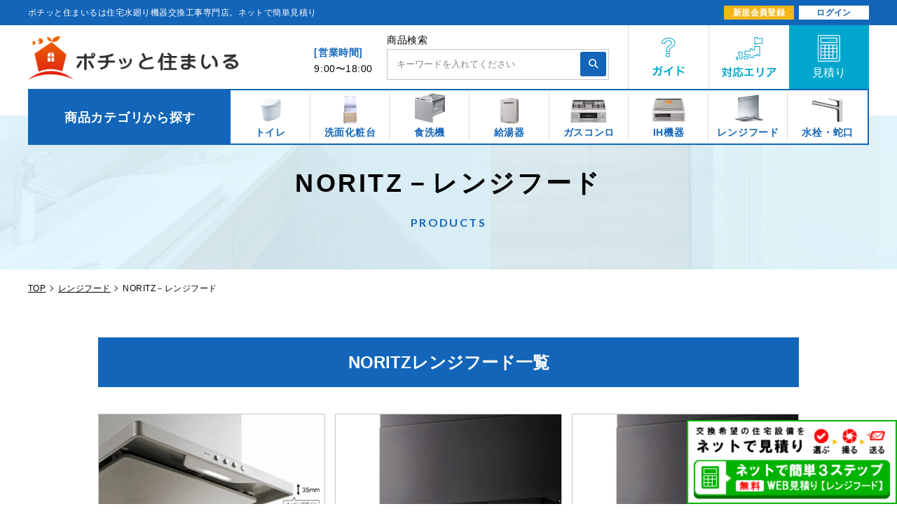

--- FILE ---
content_type: text/html; charset=utf-8
request_url: https://pochisuma.com/collections/noritz-fan
body_size: 26379
content:
<!doctype html>
<html class="supports-no-js" lang="ja">
<head>
  
<script>window.Gaien = window.Gaien === undefined ? {} : Gaien;;Gaien.Page = { Type: "Collection", ShowAt: "showAtCollection", ReferenceIdentifier: "" };Gaien.Store = { DomainName: "pochitto.myshopify.com", Currency: "JPY", ThemeId: "138637836451" };Gaien.Env = 'STORE';Gaien.CartQuantity = 0;</script>

  <meta charset="utf-8">
  <meta http-equiv="X-UA-Compatible" content="IE=edge,chrome=1">
  <meta name="viewport" content="width=device-width,initial-scale=1">
  <meta name="theme-color" content="">
  <link rel="canonical" href="https://pochisuma.com/collections/noritz-fan">
  

  <meta property="og:title" content="NORITZ－レンジフード" />
  <meta property="og:type" content="website" />
  <meta property="og:url" content="https://pochisuma.com/collections/noritz-fan" />
  <meta property="og:image" content="//pochisuma.com/cdn/shop/t/34/assets/favicon-OGP.jpg?v=19237105258792195971718795386" />

  

  <!-- Google Tag Manager for HEAD section -->
<script>(function(w,d,s,l,i){w[l]=w[l]||[];w[l].push({'gtm.start':
new Date().getTime(),event:'gtm.js'});var f=d.getElementsByTagName(s)[0],
j=d.createElement(s),dl=l!='dataLayer'?'&l='+l:'';j.async=true;j.src=
'https://www.googletagmanager.com/gtm.js?id='+i+dl;f.parentNode.insertBefore(j,f);
})(window,document,'script','dataLayer','GTM-PNV93WB');</script>
<!-- End Google Tag Manager -->

  <title>
  NORITZ－レンジフード｜水廻り設備の取替・交換工事専門通販 ポチッと住まいる
  </title>

  

  

  <!-- /snippets/social-meta-tags.liquid -->




<meta property="og:site_name" content="ポチッと住まいる">
<meta property="og:url" content="https://pochisuma.com/collections/noritz-fan">
<meta property="og:title" content="NORITZ－レンジフード">
<meta property="og:type" content="product.group">
<meta property="og:description" content="【ネットで簡単見積】ポチッと住まいるはトイレ（ウォシュレット）、洗面化粧台、給湯器、ガスコンロ、IH機器、水栓（蛇口）、レンジフードなどの交換・取替えを特別価格（割引価格）でご提供する設備機器の交換工事専門の通販サイト「ポチッと住まいる」。アフターフォローや保証も充実で安心！">





<meta name="twitter:card" content="summary_large_image">
<meta name="twitter:title" content="NORITZ－レンジフード">
<meta name="twitter:description" content="【ネットで簡単見積】ポチッと住まいるはトイレ（ウォシュレット）、洗面化粧台、給湯器、ガスコンロ、IH機器、水栓（蛇口）、レンジフードなどの交換・取替えを特別価格（割引価格）でご提供する設備機器の交換工事専門の通販サイト「ポチッと住まいる」。アフターフォローや保証も充実で安心！">

<!-- Favicon
======================================================================-->
<link rel="icon" href="//pochisuma.com/cdn/shop/t/34/assets/favicon.ico?v=42676914607311457351718795387">
<link rel="shortcut icon" href="//pochisuma.com/cdn/shop/t/34/assets/favicon.ico?v=42676914607311457351718795387">
<link rel="apple-touch-icon" href="//pochisuma.com/cdn/shop/t/34/assets/favicon.ico?v=42676914607311457351718795387">


  <script>
    document.documentElement.className = document.documentElement.className.replace('supports-no-js', 'supports-js');

    var theme = {
      strings: {
        addToCart: "商品のみの購入",
        itemAddedToCart: "商品がカートに追加されました！",
        soldOut: "売り切れ",
        unavailable: "お取り扱いできません",
        viewCart: "カートを見る",
        zoomClose: "閉じる (Esc)",
        zoomPrev: "前へ (Left arrow key)",
        zoomNext: "次へ (Right arrow key)"
      },
      mapStrings: {
        addressError: "住所を調べる際にエラーが発生しました",
        addressNoResults: "その住所は見つかりませんでした",
        addressQueryLimit: "Google APIの使用量の制限を超えました。\u003ca href=\"https:\/\/developers.google.com\/maps\/premium\/usage-limits\"\u003eプレミアムプラン\u003c\/a\u003eへのアップグレードをご検討ください。",
        authError: "あなたのGoogle Mapsのアカウント認証で問題が発生しました。"
      }
    }
  </script>
  
  <link href="https://cdnjs.cloudflare.com/ajax/libs/slick-carousel/1.9.0/slick.min.css" rel="stylesheet">
  <link href="https://cdnjs.cloudflare.com/ajax/libs/slick-carousel/1.9.0/slick-theme.min.css" rel="stylesheet">
  <link rel="preconnect" href="https://fonts.gstatic.com">
  <link href="https://fonts.googleapis.com/css2?family=Lato:wght@300;400;700;900&family=Oswald:wght@500&display=swap" rel="stylesheet">
	
  <link href="//pochisuma.com/cdn/shop/t/34/assets/theme.scss.css?v=161078045919963182811759334084" rel="stylesheet" type="text/css" media="all" />
  <link href="//pochisuma.com/cdn/shop/t/34/assets/_sass-helpers.scss.css?v=169113530023021512221718795536" rel="stylesheet" type="text/css" media="all" />
  <link href="//pochisuma.com/cdn/shop/t/34/assets/common.scss.css?v=79688573026383924911764033520" rel="stylesheet" type="text/css" media="all" />
  <link href="//pochisuma.com/cdn/shop/t/34/assets/header.scss.css?v=57916806611620934601718795596" rel="stylesheet" type="text/css" media="all" />
  <link href="//pochisuma.com/cdn/shop/t/34/assets/footer.scss.css?v=36391749299676640341718795536" rel="stylesheet" type="text/css" media="all" />
  <link href="//pochisuma.com/cdn/shop/t/34/assets/description.scss.css?v=174745215062981829381718795536" rel="stylesheet" type="text/css" media="all" />
  
  <script src="https://ajax.googleapis.com/ajax/libs/jquery/3.1.0/jquery.min.js"></script>
  <script src="https://cdnjs.cloudflare.com/ajax/libs/jquery-migrate/3.0.1/jquery-migrate.min.js"></script>
  <script src="https://cdnjs.cloudflare.com/ajax/libs/slick-carousel/1.9.0/slick.min.js"></script>
  
  <link rel="stylesheet" href="https://cdn.jsdelivr.net/npm/simplebar@5.3.6/dist/simplebar.min.css"/>
  <script type="text/javascript" src="https://cdn.jsdelivr.net/npm/simplebar@5.3.6/dist/simplebar.min.js"></script>
  
  <script src="//pochisuma.com/cdn/shop/t/34/assets/common.js?v=115331180106751854901718795536" type="text/javascript"></script>
  
　
  
  
  
  
  
  
  
  <link href="//pochisuma.com/cdn/shop/t/34/assets/category.scss.css?v=138059010218871047241718795536" rel="stylesheet" type="text/css" media="all" />
  <link href="//pochisuma.com/cdn/shop/t/34/assets/cat-page.scss.css?v=75079179159635073321718881443" rel="stylesheet" type="text/css" media="all" />
  
  
  
  
  
  
  
  
  
  
  
  
  
  
  
  
  
  
  
  
  <link href="//pochisuma.com/cdn/shop/t/34/assets/stove.scss.css?v=156248089229372956991764212691" rel="stylesheet" type="text/css" media="all" />
  
  
  
  
  
  
  
  
  
  
  
  
  
  
  
  
  
  
  
  
  
  
  
  
  
  
  
  
  
  
  
  
  
  
  
  

  <script>window.performance && window.performance.mark && window.performance.mark('shopify.content_for_header.start');</script><meta id="shopify-digital-wallet" name="shopify-digital-wallet" content="/55389454499/digital_wallets/dialog">
<link rel="alternate" type="application/atom+xml" title="Feed" href="/collections/noritz-fan.atom" />
<link rel="alternate" type="application/json+oembed" href="https://pochisuma.com/collections/noritz-fan.oembed">
<script async="async" src="/checkouts/internal/preloads.js?locale=ja-JP"></script>
<script id="shopify-features" type="application/json">{"accessToken":"ed5f8df71a3f39e5acdc5f6c8c9bd0da","betas":["rich-media-storefront-analytics"],"domain":"pochisuma.com","predictiveSearch":false,"shopId":55389454499,"locale":"ja"}</script>
<script>var Shopify = Shopify || {};
Shopify.shop = "pochitto.myshopify.com";
Shopify.locale = "ja";
Shopify.currency = {"active":"JPY","rate":"1.0"};
Shopify.country = "JP";
Shopify.theme = {"name":"20240628_nasahome（人物写真削除）","id":138637836451,"schema_name":"Simple","schema_version":"12.4.0","theme_store_id":null,"role":"main"};
Shopify.theme.handle = "null";
Shopify.theme.style = {"id":null,"handle":null};
Shopify.cdnHost = "pochisuma.com/cdn";
Shopify.routes = Shopify.routes || {};
Shopify.routes.root = "/";</script>
<script type="module">!function(o){(o.Shopify=o.Shopify||{}).modules=!0}(window);</script>
<script>!function(o){function n(){var o=[];function n(){o.push(Array.prototype.slice.apply(arguments))}return n.q=o,n}var t=o.Shopify=o.Shopify||{};t.loadFeatures=n(),t.autoloadFeatures=n()}(window);</script>
<script id="shop-js-analytics" type="application/json">{"pageType":"collection"}</script>
<script defer="defer" async type="module" src="//pochisuma.com/cdn/shopifycloud/shop-js/modules/v2/client.init-shop-cart-sync_Cun6Ba8E.ja.esm.js"></script>
<script defer="defer" async type="module" src="//pochisuma.com/cdn/shopifycloud/shop-js/modules/v2/chunk.common_DGWubyOB.esm.js"></script>
<script type="module">
  await import("//pochisuma.com/cdn/shopifycloud/shop-js/modules/v2/client.init-shop-cart-sync_Cun6Ba8E.ja.esm.js");
await import("//pochisuma.com/cdn/shopifycloud/shop-js/modules/v2/chunk.common_DGWubyOB.esm.js");

  window.Shopify.SignInWithShop?.initShopCartSync?.({"fedCMEnabled":true,"windoidEnabled":true});

</script>
<script id="__st">var __st={"a":55389454499,"offset":32400,"reqid":"3757be7b-430c-4fd5-bf08-0453b7da6202-1768762058","pageurl":"pochisuma.com\/collections\/noritz-fan","u":"2c12625ee00c","p":"collection","rtyp":"collection","rid":273281286307};</script>
<script>window.ShopifyPaypalV4VisibilityTracking = true;</script>
<script id="captcha-bootstrap">!function(){'use strict';const t='contact',e='account',n='new_comment',o=[[t,t],['blogs',n],['comments',n],[t,'customer']],c=[[e,'customer_login'],[e,'guest_login'],[e,'recover_customer_password'],[e,'create_customer']],r=t=>t.map((([t,e])=>`form[action*='/${t}']:not([data-nocaptcha='true']) input[name='form_type'][value='${e}']`)).join(','),a=t=>()=>t?[...document.querySelectorAll(t)].map((t=>t.form)):[];function s(){const t=[...o],e=r(t);return a(e)}const i='password',u='form_key',d=['recaptcha-v3-token','g-recaptcha-response','h-captcha-response',i],f=()=>{try{return window.sessionStorage}catch{return}},m='__shopify_v',_=t=>t.elements[u];function p(t,e,n=!1){try{const o=window.sessionStorage,c=JSON.parse(o.getItem(e)),{data:r}=function(t){const{data:e,action:n}=t;return t[m]||n?{data:e,action:n}:{data:t,action:n}}(c);for(const[e,n]of Object.entries(r))t.elements[e]&&(t.elements[e].value=n);n&&o.removeItem(e)}catch(o){console.error('form repopulation failed',{error:o})}}const l='form_type',E='cptcha';function T(t){t.dataset[E]=!0}const w=window,h=w.document,L='Shopify',v='ce_forms',y='captcha';let A=!1;((t,e)=>{const n=(g='f06e6c50-85a8-45c8-87d0-21a2b65856fe',I='https://cdn.shopify.com/shopifycloud/storefront-forms-hcaptcha/ce_storefront_forms_captcha_hcaptcha.v1.5.2.iife.js',D={infoText:'hCaptchaによる保護',privacyText:'プライバシー',termsText:'利用規約'},(t,e,n)=>{const o=w[L][v],c=o.bindForm;if(c)return c(t,g,e,D).then(n);var r;o.q.push([[t,g,e,D],n]),r=I,A||(h.body.append(Object.assign(h.createElement('script'),{id:'captcha-provider',async:!0,src:r})),A=!0)});var g,I,D;w[L]=w[L]||{},w[L][v]=w[L][v]||{},w[L][v].q=[],w[L][y]=w[L][y]||{},w[L][y].protect=function(t,e){n(t,void 0,e),T(t)},Object.freeze(w[L][y]),function(t,e,n,w,h,L){const[v,y,A,g]=function(t,e,n){const i=e?o:[],u=t?c:[],d=[...i,...u],f=r(d),m=r(i),_=r(d.filter((([t,e])=>n.includes(e))));return[a(f),a(m),a(_),s()]}(w,h,L),I=t=>{const e=t.target;return e instanceof HTMLFormElement?e:e&&e.form},D=t=>v().includes(t);t.addEventListener('submit',(t=>{const e=I(t);if(!e)return;const n=D(e)&&!e.dataset.hcaptchaBound&&!e.dataset.recaptchaBound,o=_(e),c=g().includes(e)&&(!o||!o.value);(n||c)&&t.preventDefault(),c&&!n&&(function(t){try{if(!f())return;!function(t){const e=f();if(!e)return;const n=_(t);if(!n)return;const o=n.value;o&&e.removeItem(o)}(t);const e=Array.from(Array(32),(()=>Math.random().toString(36)[2])).join('');!function(t,e){_(t)||t.append(Object.assign(document.createElement('input'),{type:'hidden',name:u})),t.elements[u].value=e}(t,e),function(t,e){const n=f();if(!n)return;const o=[...t.querySelectorAll(`input[type='${i}']`)].map((({name:t})=>t)),c=[...d,...o],r={};for(const[a,s]of new FormData(t).entries())c.includes(a)||(r[a]=s);n.setItem(e,JSON.stringify({[m]:1,action:t.action,data:r}))}(t,e)}catch(e){console.error('failed to persist form',e)}}(e),e.submit())}));const S=(t,e)=>{t&&!t.dataset[E]&&(n(t,e.some((e=>e===t))),T(t))};for(const o of['focusin','change'])t.addEventListener(o,(t=>{const e=I(t);D(e)&&S(e,y())}));const B=e.get('form_key'),M=e.get(l),P=B&&M;t.addEventListener('DOMContentLoaded',(()=>{const t=y();if(P)for(const e of t)e.elements[l].value===M&&p(e,B);[...new Set([...A(),...v().filter((t=>'true'===t.dataset.shopifyCaptcha))])].forEach((e=>S(e,t)))}))}(h,new URLSearchParams(w.location.search),n,t,e,['guest_login'])})(!0,!0)}();</script>
<script integrity="sha256-4kQ18oKyAcykRKYeNunJcIwy7WH5gtpwJnB7kiuLZ1E=" data-source-attribution="shopify.loadfeatures" defer="defer" src="//pochisuma.com/cdn/shopifycloud/storefront/assets/storefront/load_feature-a0a9edcb.js" crossorigin="anonymous"></script>
<script data-source-attribution="shopify.dynamic_checkout.dynamic.init">var Shopify=Shopify||{};Shopify.PaymentButton=Shopify.PaymentButton||{isStorefrontPortableWallets:!0,init:function(){window.Shopify.PaymentButton.init=function(){};var t=document.createElement("script");t.src="https://pochisuma.com/cdn/shopifycloud/portable-wallets/latest/portable-wallets.ja.js",t.type="module",document.head.appendChild(t)}};
</script>
<script data-source-attribution="shopify.dynamic_checkout.buyer_consent">
  function portableWalletsHideBuyerConsent(e){var t=document.getElementById("shopify-buyer-consent"),n=document.getElementById("shopify-subscription-policy-button");t&&n&&(t.classList.add("hidden"),t.setAttribute("aria-hidden","true"),n.removeEventListener("click",e))}function portableWalletsShowBuyerConsent(e){var t=document.getElementById("shopify-buyer-consent"),n=document.getElementById("shopify-subscription-policy-button");t&&n&&(t.classList.remove("hidden"),t.removeAttribute("aria-hidden"),n.addEventListener("click",e))}window.Shopify?.PaymentButton&&(window.Shopify.PaymentButton.hideBuyerConsent=portableWalletsHideBuyerConsent,window.Shopify.PaymentButton.showBuyerConsent=portableWalletsShowBuyerConsent);
</script>
<script data-source-attribution="shopify.dynamic_checkout.cart.bootstrap">document.addEventListener("DOMContentLoaded",(function(){function t(){return document.querySelector("shopify-accelerated-checkout-cart, shopify-accelerated-checkout")}if(t())Shopify.PaymentButton.init();else{new MutationObserver((function(e,n){t()&&(Shopify.PaymentButton.init(),n.disconnect())})).observe(document.body,{childList:!0,subtree:!0})}}));
</script>

<script>window.performance && window.performance.mark && window.performance.mark('shopify.content_for_header.end');</script>

  <script src="//pochisuma.com/cdn/shop/t/34/assets/jquery-1.11.0.min.js?v=32460426840832490021718795429" type="text/javascript"></script>
  <script src="//pochisuma.com/cdn/shop/t/34/assets/modernizr.min.js?v=44044439420609591321718795443" type="text/javascript"></script>

  <script src="//pochisuma.com/cdn/shop/t/34/assets/lazysizes.min.js?v=155223123402716617051718795433" async="async"></script>

  
  
  <meta name="google-site-verification" content="_vavbHX1s54RVoQ7WkvQKs8tPVF9Y4wfbxvpSJAVzVQ" />
<link href="//pochisuma.com/cdn/shop/t/34/assets/custom-fields.css?v=56060111501948144271718795379" rel="stylesheet" type="text/css" media="all" />
<script src="//pochisuma.com/cdn/shop/t/34/assets/custom-fields-widgets.js?v=44072638214127582231718795379" defer="defer"></script>
<link href="https://monorail-edge.shopifysvc.com" rel="dns-prefetch">
<script>(function(){if ("sendBeacon" in navigator && "performance" in window) {try {var session_token_from_headers = performance.getEntriesByType('navigation')[0].serverTiming.find(x => x.name == '_s').description;} catch {var session_token_from_headers = undefined;}var session_cookie_matches = document.cookie.match(/_shopify_s=([^;]*)/);var session_token_from_cookie = session_cookie_matches && session_cookie_matches.length === 2 ? session_cookie_matches[1] : "";var session_token = session_token_from_headers || session_token_from_cookie || "";function handle_abandonment_event(e) {var entries = performance.getEntries().filter(function(entry) {return /monorail-edge.shopifysvc.com/.test(entry.name);});if (!window.abandonment_tracked && entries.length === 0) {window.abandonment_tracked = true;var currentMs = Date.now();var navigation_start = performance.timing.navigationStart;var payload = {shop_id: 55389454499,url: window.location.href,navigation_start,duration: currentMs - navigation_start,session_token,page_type: "collection"};window.navigator.sendBeacon("https://monorail-edge.shopifysvc.com/v1/produce", JSON.stringify({schema_id: "online_store_buyer_site_abandonment/1.1",payload: payload,metadata: {event_created_at_ms: currentMs,event_sent_at_ms: currentMs}}));}}window.addEventListener('pagehide', handle_abandonment_event);}}());</script>
<script id="web-pixels-manager-setup">(function e(e,d,r,n,o){if(void 0===o&&(o={}),!Boolean(null===(a=null===(i=window.Shopify)||void 0===i?void 0:i.analytics)||void 0===a?void 0:a.replayQueue)){var i,a;window.Shopify=window.Shopify||{};var t=window.Shopify;t.analytics=t.analytics||{};var s=t.analytics;s.replayQueue=[],s.publish=function(e,d,r){return s.replayQueue.push([e,d,r]),!0};try{self.performance.mark("wpm:start")}catch(e){}var l=function(){var e={modern:/Edge?\/(1{2}[4-9]|1[2-9]\d|[2-9]\d{2}|\d{4,})\.\d+(\.\d+|)|Firefox\/(1{2}[4-9]|1[2-9]\d|[2-9]\d{2}|\d{4,})\.\d+(\.\d+|)|Chrom(ium|e)\/(9{2}|\d{3,})\.\d+(\.\d+|)|(Maci|X1{2}).+ Version\/(15\.\d+|(1[6-9]|[2-9]\d|\d{3,})\.\d+)([,.]\d+|)( \(\w+\)|)( Mobile\/\w+|) Safari\/|Chrome.+OPR\/(9{2}|\d{3,})\.\d+\.\d+|(CPU[ +]OS|iPhone[ +]OS|CPU[ +]iPhone|CPU IPhone OS|CPU iPad OS)[ +]+(15[._]\d+|(1[6-9]|[2-9]\d|\d{3,})[._]\d+)([._]\d+|)|Android:?[ /-](13[3-9]|1[4-9]\d|[2-9]\d{2}|\d{4,})(\.\d+|)(\.\d+|)|Android.+Firefox\/(13[5-9]|1[4-9]\d|[2-9]\d{2}|\d{4,})\.\d+(\.\d+|)|Android.+Chrom(ium|e)\/(13[3-9]|1[4-9]\d|[2-9]\d{2}|\d{4,})\.\d+(\.\d+|)|SamsungBrowser\/([2-9]\d|\d{3,})\.\d+/,legacy:/Edge?\/(1[6-9]|[2-9]\d|\d{3,})\.\d+(\.\d+|)|Firefox\/(5[4-9]|[6-9]\d|\d{3,})\.\d+(\.\d+|)|Chrom(ium|e)\/(5[1-9]|[6-9]\d|\d{3,})\.\d+(\.\d+|)([\d.]+$|.*Safari\/(?![\d.]+ Edge\/[\d.]+$))|(Maci|X1{2}).+ Version\/(10\.\d+|(1[1-9]|[2-9]\d|\d{3,})\.\d+)([,.]\d+|)( \(\w+\)|)( Mobile\/\w+|) Safari\/|Chrome.+OPR\/(3[89]|[4-9]\d|\d{3,})\.\d+\.\d+|(CPU[ +]OS|iPhone[ +]OS|CPU[ +]iPhone|CPU IPhone OS|CPU iPad OS)[ +]+(10[._]\d+|(1[1-9]|[2-9]\d|\d{3,})[._]\d+)([._]\d+|)|Android:?[ /-](13[3-9]|1[4-9]\d|[2-9]\d{2}|\d{4,})(\.\d+|)(\.\d+|)|Mobile Safari.+OPR\/([89]\d|\d{3,})\.\d+\.\d+|Android.+Firefox\/(13[5-9]|1[4-9]\d|[2-9]\d{2}|\d{4,})\.\d+(\.\d+|)|Android.+Chrom(ium|e)\/(13[3-9]|1[4-9]\d|[2-9]\d{2}|\d{4,})\.\d+(\.\d+|)|Android.+(UC? ?Browser|UCWEB|U3)[ /]?(15\.([5-9]|\d{2,})|(1[6-9]|[2-9]\d|\d{3,})\.\d+)\.\d+|SamsungBrowser\/(5\.\d+|([6-9]|\d{2,})\.\d+)|Android.+MQ{2}Browser\/(14(\.(9|\d{2,})|)|(1[5-9]|[2-9]\d|\d{3,})(\.\d+|))(\.\d+|)|K[Aa][Ii]OS\/(3\.\d+|([4-9]|\d{2,})\.\d+)(\.\d+|)/},d=e.modern,r=e.legacy,n=navigator.userAgent;return n.match(d)?"modern":n.match(r)?"legacy":"unknown"}(),u="modern"===l?"modern":"legacy",c=(null!=n?n:{modern:"",legacy:""})[u],f=function(e){return[e.baseUrl,"/wpm","/b",e.hashVersion,"modern"===e.buildTarget?"m":"l",".js"].join("")}({baseUrl:d,hashVersion:r,buildTarget:u}),m=function(e){var d=e.version,r=e.bundleTarget,n=e.surface,o=e.pageUrl,i=e.monorailEndpoint;return{emit:function(e){var a=e.status,t=e.errorMsg,s=(new Date).getTime(),l=JSON.stringify({metadata:{event_sent_at_ms:s},events:[{schema_id:"web_pixels_manager_load/3.1",payload:{version:d,bundle_target:r,page_url:o,status:a,surface:n,error_msg:t},metadata:{event_created_at_ms:s}}]});if(!i)return console&&console.warn&&console.warn("[Web Pixels Manager] No Monorail endpoint provided, skipping logging."),!1;try{return self.navigator.sendBeacon.bind(self.navigator)(i,l)}catch(e){}var u=new XMLHttpRequest;try{return u.open("POST",i,!0),u.setRequestHeader("Content-Type","text/plain"),u.send(l),!0}catch(e){return console&&console.warn&&console.warn("[Web Pixels Manager] Got an unhandled error while logging to Monorail."),!1}}}}({version:r,bundleTarget:l,surface:e.surface,pageUrl:self.location.href,monorailEndpoint:e.monorailEndpoint});try{o.browserTarget=l,function(e){var d=e.src,r=e.async,n=void 0===r||r,o=e.onload,i=e.onerror,a=e.sri,t=e.scriptDataAttributes,s=void 0===t?{}:t,l=document.createElement("script"),u=document.querySelector("head"),c=document.querySelector("body");if(l.async=n,l.src=d,a&&(l.integrity=a,l.crossOrigin="anonymous"),s)for(var f in s)if(Object.prototype.hasOwnProperty.call(s,f))try{l.dataset[f]=s[f]}catch(e){}if(o&&l.addEventListener("load",o),i&&l.addEventListener("error",i),u)u.appendChild(l);else{if(!c)throw new Error("Did not find a head or body element to append the script");c.appendChild(l)}}({src:f,async:!0,onload:function(){if(!function(){var e,d;return Boolean(null===(d=null===(e=window.Shopify)||void 0===e?void 0:e.analytics)||void 0===d?void 0:d.initialized)}()){var d=window.webPixelsManager.init(e)||void 0;if(d){var r=window.Shopify.analytics;r.replayQueue.forEach((function(e){var r=e[0],n=e[1],o=e[2];d.publishCustomEvent(r,n,o)})),r.replayQueue=[],r.publish=d.publishCustomEvent,r.visitor=d.visitor,r.initialized=!0}}},onerror:function(){return m.emit({status:"failed",errorMsg:"".concat(f," has failed to load")})},sri:function(e){var d=/^sha384-[A-Za-z0-9+/=]+$/;return"string"==typeof e&&d.test(e)}(c)?c:"",scriptDataAttributes:o}),m.emit({status:"loading"})}catch(e){m.emit({status:"failed",errorMsg:(null==e?void 0:e.message)||"Unknown error"})}}})({shopId: 55389454499,storefrontBaseUrl: "https://pochisuma.com",extensionsBaseUrl: "https://extensions.shopifycdn.com/cdn/shopifycloud/web-pixels-manager",monorailEndpoint: "https://monorail-edge.shopifysvc.com/unstable/produce_batch",surface: "storefront-renderer",enabledBetaFlags: ["2dca8a86"],webPixelsConfigList: [{"id":"567017635","configuration":"{\"config\":\"{\\\"pixel_id\\\":\\\"G-LQ11446BR2\\\",\\\"gtag_events\\\":[{\\\"type\\\":\\\"purchase\\\",\\\"action_label\\\":\\\"G-LQ11446BR2\\\"},{\\\"type\\\":\\\"page_view\\\",\\\"action_label\\\":\\\"G-LQ11446BR2\\\"},{\\\"type\\\":\\\"view_item\\\",\\\"action_label\\\":\\\"G-LQ11446BR2\\\"},{\\\"type\\\":\\\"search\\\",\\\"action_label\\\":\\\"G-LQ11446BR2\\\"},{\\\"type\\\":\\\"add_to_cart\\\",\\\"action_label\\\":\\\"G-LQ11446BR2\\\"},{\\\"type\\\":\\\"begin_checkout\\\",\\\"action_label\\\":\\\"G-LQ11446BR2\\\"},{\\\"type\\\":\\\"add_payment_info\\\",\\\"action_label\\\":\\\"G-LQ11446BR2\\\"}],\\\"enable_monitoring_mode\\\":false}\"}","eventPayloadVersion":"v1","runtimeContext":"OPEN","scriptVersion":"b2a88bafab3e21179ed38636efcd8a93","type":"APP","apiClientId":1780363,"privacyPurposes":[],"dataSharingAdjustments":{"protectedCustomerApprovalScopes":["read_customer_address","read_customer_email","read_customer_name","read_customer_personal_data","read_customer_phone"]}},{"id":"shopify-app-pixel","configuration":"{}","eventPayloadVersion":"v1","runtimeContext":"STRICT","scriptVersion":"0450","apiClientId":"shopify-pixel","type":"APP","privacyPurposes":["ANALYTICS","MARKETING"]},{"id":"shopify-custom-pixel","eventPayloadVersion":"v1","runtimeContext":"LAX","scriptVersion":"0450","apiClientId":"shopify-pixel","type":"CUSTOM","privacyPurposes":["ANALYTICS","MARKETING"]}],isMerchantRequest: false,initData: {"shop":{"name":"ポチッと住まいる","paymentSettings":{"currencyCode":"JPY"},"myshopifyDomain":"pochitto.myshopify.com","countryCode":"JP","storefrontUrl":"https:\/\/pochisuma.com"},"customer":null,"cart":null,"checkout":null,"productVariants":[],"purchasingCompany":null},},"https://pochisuma.com/cdn","fcfee988w5aeb613cpc8e4bc33m6693e112",{"modern":"","legacy":""},{"shopId":"55389454499","storefrontBaseUrl":"https:\/\/pochisuma.com","extensionBaseUrl":"https:\/\/extensions.shopifycdn.com\/cdn\/shopifycloud\/web-pixels-manager","surface":"storefront-renderer","enabledBetaFlags":"[\"2dca8a86\"]","isMerchantRequest":"false","hashVersion":"fcfee988w5aeb613cpc8e4bc33m6693e112","publish":"custom","events":"[[\"page_viewed\",{}],[\"collection_viewed\",{\"collection\":{\"id\":\"273281286307\",\"title\":\"NORITZ－レンジフード\",\"productVariants\":[{\"price\":{\"amount\":54249.0,\"currencyCode\":\"JPY\"},\"product\":{\"title\":\"スリム型　ノンフィルタ・スリム型　NFG6S20MSI(W600)\",\"vendor\":\"NORITZ\",\"id\":\"7308217024675\",\"untranslatedTitle\":\"スリム型　ノンフィルタ・スリム型　NFG6S20MSI(W600)\",\"url\":\"\/products\/nor05210040\",\"type\":\"レンジフード\"},\"id\":\"41780757201059\",\"image\":{\"src\":\"\/\/pochisuma.com\/cdn\/shop\/files\/NFG6S20MSI.jpg?v=1735957108\"},\"sku\":null,\"title\":\"ｼﾙﾊﾞｰ \/ 選択してください｡ \/ 選択してください｡\",\"untranslatedTitle\":\"ｼﾙﾊﾞｰ \/ 選択してください｡ \/ 選択してください｡\"},{\"price\":{\"amount\":62832.0,\"currencyCode\":\"JPY\"},\"product\":{\"title\":\"クララ連動無　ノンフィルタ・スリム型　NFG6S25MBA(W600)\",\"vendor\":\"NORITZ\",\"id\":\"7308215976099\",\"untranslatedTitle\":\"クララ連動無　ノンフィルタ・スリム型　NFG6S25MBA(W600)\",\"url\":\"\/products\/nor05210010\",\"type\":\"レンジフード\"},\"id\":\"41780773585059\",\"image\":{\"src\":\"\/\/pochisuma.com\/cdn\/shop\/files\/NFG6S25MBA.jpg?v=1741224308\"},\"sku\":null,\"title\":\"選択してください｡ \/ 選択してください｡ \/ 選択してください｡\",\"untranslatedTitle\":\"選択してください｡ \/ 選択してください｡ \/ 選択してください｡\"},{\"price\":{\"amount\":82636.0,\"currencyCode\":\"JPY\"},\"product\":{\"title\":\"クララ連動有　ノンフィルタ・スリム型　NFG6S26MBA(W600)\",\"vendor\":\"NORITZ\",\"id\":\"7308216074403\",\"untranslatedTitle\":\"クララ連動有　ノンフィルタ・スリム型　NFG6S26MBA(W600)\",\"url\":\"\/products\/nor05210020\",\"type\":\"レンジフード\"},\"id\":\"41780771356835\",\"image\":{\"src\":\"\/\/pochisuma.com\/cdn\/shop\/files\/NFG6S26MBA_d54351d2-0c76-444a-b025-ab8eeb2b11b7.jpg?v=1741224309\"},\"sku\":null,\"title\":\"選択してください｡ \/ 選択してください｡ \/ 選択してください｡\",\"untranslatedTitle\":\"選択してください｡ \/ 選択してください｡ \/ 選択してください｡\"},{\"price\":{\"amount\":107769.0,\"currencyCode\":\"JPY\"},\"product\":{\"title\":\"クララタッチ連動有　ノンフィルタ・スリム型　NFG6S27MSV(W600)\",\"vendor\":\"NORITZ\",\"id\":\"7308216205475\",\"untranslatedTitle\":\"クララタッチ連動有　ノンフィルタ・スリム型　NFG6S27MSV(W600)\",\"url\":\"\/products\/nor05210030\",\"type\":\"レンジフード\"},\"id\":\"41780768964771\",\"image\":{\"src\":\"\/\/pochisuma.com\/cdn\/shop\/files\/NFG6S27MSV_accc6e04-9994-4834-9afc-6d1bd1a945af.jpg?v=1741224311\"},\"sku\":null,\"title\":\"選択してください｡ \/ 選択してください｡ \/ 選択してください｡\",\"untranslatedTitle\":\"選択してください｡ \/ 選択してください｡ \/ 選択してください｡\"},{\"price\":{\"amount\":134191.0,\"currencyCode\":\"JPY\"},\"product\":{\"title\":\"easia(イージア)　コンロ連動　サイレント・クリーンフィルター　NFG6S24MSV（W600）\",\"vendor\":\"NORITZ\",\"id\":\"8582090784931\",\"untranslatedTitle\":\"easia(イージア)　コンロ連動　サイレント・クリーンフィルター　NFG6S24MSV（W600）\",\"url\":\"\/products\/nor05240010\",\"type\":\"レンジフード\"},\"id\":\"45158547816611\",\"image\":{\"src\":\"\/\/pochisuma.com\/cdn\/shop\/files\/nfg6s24msv-600.jpg?v=1735957046\"},\"sku\":null,\"title\":\"選択してください｡ \/ 選択してください｡ \/ 選択してください｡\",\"untranslatedTitle\":\"選択してください｡ \/ 選択してください｡ \/ 選択してください｡\"}]}}]]"});</script><script>
  window.ShopifyAnalytics = window.ShopifyAnalytics || {};
  window.ShopifyAnalytics.meta = window.ShopifyAnalytics.meta || {};
  window.ShopifyAnalytics.meta.currency = 'JPY';
  var meta = {"products":[{"id":7308217024675,"gid":"gid:\/\/shopify\/Product\/7308217024675","vendor":"NORITZ","type":"レンジフード","handle":"nor05210040","variants":[{"id":41780757201059,"price":5424900,"name":"スリム型　ノンフィルタ・スリム型　NFG6S20MSI(W600) - ｼﾙﾊﾞｰ \/ 選択してください｡ \/ 選択してください｡","public_title":"ｼﾙﾊﾞｰ \/ 選択してください｡ \/ 選択してください｡","sku":null},{"id":43023319466147,"price":5424900,"name":"スリム型　ノンフィルタ・スリム型　NFG6S20MSI(W600) - ｼﾙﾊﾞｰ \/ 選択してください｡ \/ ｽﾗｲﾄﾞ幕板同梱W600","public_title":"ｼﾙﾊﾞｰ \/ 選択してください｡ \/ ｽﾗｲﾄﾞ幕板同梱W600","sku":null},{"id":43023319498915,"price":5424900,"name":"スリム型　ノンフィルタ・スリム型　NFG6S20MSI(W600) - ｼﾙﾊﾞｰ \/ 選択してください｡ \/ ｽﾗｲﾄﾞ幕板同梱W750","public_title":"ｼﾙﾊﾞｰ \/ 選択してください｡ \/ ｽﾗｲﾄﾞ幕板同梱W750","sku":null},{"id":43023319531683,"price":5424900,"name":"スリム型　ノンフィルタ・スリム型　NFG6S20MSI(W600) - ｼﾙﾊﾞｰ \/ 選択してください｡ \/ ｽﾗｲﾄﾞ幕板同梱W900","public_title":"ｼﾙﾊﾞｰ \/ 選択してください｡ \/ ｽﾗｲﾄﾞ幕板同梱W900","sku":null},{"id":41780757364899,"price":5424900,"name":"スリム型　ノンフィルタ・スリム型　NFG6S20MSI(W600) - ｼﾙﾊﾞｰ \/ W600 \/ 選択してください｡","public_title":"ｼﾙﾊﾞｰ \/ W600 \/ 選択してください｡","sku":null},{"id":43023319564451,"price":5424900,"name":"スリム型　ノンフィルタ・スリム型　NFG6S20MSI(W600) - ｼﾙﾊﾞｰ \/ W600 \/ ｽﾗｲﾄﾞ幕板同梱W600","public_title":"ｼﾙﾊﾞｰ \/ W600 \/ ｽﾗｲﾄﾞ幕板同梱W600","sku":null},{"id":43023319597219,"price":5424900,"name":"スリム型　ノンフィルタ・スリム型　NFG6S20MSI(W600) - ｼﾙﾊﾞｰ \/ W600 \/ ｽﾗｲﾄﾞ幕板同梱W750","public_title":"ｼﾙﾊﾞｰ \/ W600 \/ ｽﾗｲﾄﾞ幕板同梱W750","sku":null},{"id":43023319629987,"price":5424900,"name":"スリム型　ノンフィルタ・スリム型　NFG6S20MSI(W600) - ｼﾙﾊﾞｰ \/ W600 \/ ｽﾗｲﾄﾞ幕板同梱W900","public_title":"ｼﾙﾊﾞｰ \/ W600 \/ ｽﾗｲﾄﾞ幕板同梱W900","sku":null},{"id":43391485739171,"price":6070100,"name":"スリム型　ノンフィルタ・スリム型　NFG6S20MSI(W600) - ｼﾙﾊﾞｰ \/ W750 +6,452円 \/ 選択してください｡","public_title":"ｼﾙﾊﾞｰ \/ W750 +6,452円 \/ 選択してください｡","sku":null},{"id":43391485771939,"price":6070100,"name":"スリム型　ノンフィルタ・スリム型　NFG6S20MSI(W600) - ｼﾙﾊﾞｰ \/ W750 +6,452円 \/ ｽﾗｲﾄﾞ幕板同梱W600","public_title":"ｼﾙﾊﾞｰ \/ W750 +6,452円 \/ ｽﾗｲﾄﾞ幕板同梱W600","sku":null},{"id":43391485804707,"price":6070100,"name":"スリム型　ノンフィルタ・スリム型　NFG6S20MSI(W600) - ｼﾙﾊﾞｰ \/ W750 +6,452円 \/ ｽﾗｲﾄﾞ幕板同梱W750","public_title":"ｼﾙﾊﾞｰ \/ W750 +6,452円 \/ ｽﾗｲﾄﾞ幕板同梱W750","sku":null},{"id":43391485837475,"price":6070100,"name":"スリム型　ノンフィルタ・スリム型　NFG6S20MSI(W600) - ｼﾙﾊﾞｰ \/ W750 +6,452円 \/ ｽﾗｲﾄﾞ幕板同梱W900","public_title":"ｼﾙﾊﾞｰ \/ W750 +6,452円 \/ ｽﾗｲﾄﾞ幕板同梱W900","sku":null},{"id":43391485870243,"price":6720800,"name":"スリム型　ノンフィルタ・スリム型　NFG6S20MSI(W600) - ｼﾙﾊﾞｰ \/ W900 +12,959円 \/ 選択してください｡","public_title":"ｼﾙﾊﾞｰ \/ W900 +12,959円 \/ 選択してください｡","sku":null},{"id":43391485903011,"price":6720800,"name":"スリム型　ノンフィルタ・スリム型　NFG6S20MSI(W600) - ｼﾙﾊﾞｰ \/ W900 +12,959円 \/ ｽﾗｲﾄﾞ幕板同梱W600","public_title":"ｼﾙﾊﾞｰ \/ W900 +12,959円 \/ ｽﾗｲﾄﾞ幕板同梱W600","sku":null},{"id":43391485935779,"price":6720800,"name":"スリム型　ノンフィルタ・スリム型　NFG6S20MSI(W600) - ｼﾙﾊﾞｰ \/ W900 +12,959円 \/ ｽﾗｲﾄﾞ幕板同梱W750","public_title":"ｼﾙﾊﾞｰ \/ W900 +12,959円 \/ ｽﾗｲﾄﾞ幕板同梱W750","sku":null},{"id":43391485968547,"price":6720800,"name":"スリム型　ノンフィルタ・スリム型　NFG6S20MSI(W600) - ｼﾙﾊﾞｰ \/ W900 +12,959円 \/ ｽﾗｲﾄﾞ幕板同梱W900","public_title":"ｼﾙﾊﾞｰ \/ W900 +12,959円 \/ ｽﾗｲﾄﾞ幕板同梱W900","sku":null}],"remote":false},{"id":7308215976099,"gid":"gid:\/\/shopify\/Product\/7308215976099","vendor":"NORITZ","type":"レンジフード","handle":"nor05210010","variants":[{"id":41780773585059,"price":6283200,"name":"クララ連動無　ノンフィルタ・スリム型　NFG6S25MBA(W600) - 選択してください｡ \/ 選択してください｡ \/ 選択してください｡","public_title":"選択してください｡ \/ 選択してください｡ \/ 選択してください｡","sku":null},{"id":43023310028963,"price":6283200,"name":"クララ連動無　ノンフィルタ・スリム型　NFG6S25MBA(W600) - 選択してください｡ \/ 選択してください｡ \/ ｽﾗｲﾄﾞ幕板同梱W600","public_title":"選択してください｡ \/ 選択してください｡ \/ ｽﾗｲﾄﾞ幕板同梱W600","sku":null},{"id":43023310061731,"price":6283200,"name":"クララ連動無　ノンフィルタ・スリム型　NFG6S25MBA(W600) - 選択してください｡ \/ 選択してください｡ \/ ｽﾗｲﾄﾞ幕板同梱W750","public_title":"選択してください｡ \/ 選択してください｡ \/ ｽﾗｲﾄﾞ幕板同梱W750","sku":null},{"id":43023310094499,"price":6283200,"name":"クララ連動無　ノンフィルタ・スリム型　NFG6S25MBA(W600) - 選択してください｡ \/ 選択してください｡ \/ ｽﾗｲﾄﾞ幕板同梱W900","public_title":"選択してください｡ \/ 選択してください｡ \/ ｽﾗｲﾄﾞ幕板同梱W900","sku":null},{"id":41780773716131,"price":6283200,"name":"クララ連動無　ノンフィルタ・スリム型　NFG6S25MBA(W600) - 選択してください｡ \/ W600 \/ 選択してください｡","public_title":"選択してください｡ \/ W600 \/ 選択してください｡","sku":null},{"id":43023310127267,"price":6283200,"name":"クララ連動無　ノンフィルタ・スリム型　NFG6S25MBA(W600) - 選択してください｡ \/ W600 \/ ｽﾗｲﾄﾞ幕板同梱W600","public_title":"選択してください｡ \/ W600 \/ ｽﾗｲﾄﾞ幕板同梱W600","sku":null},{"id":43023310160035,"price":6283200,"name":"クララ連動無　ノンフィルタ・スリム型　NFG6S25MBA(W600) - 選択してください｡ \/ W600 \/ ｽﾗｲﾄﾞ幕板同梱W750","public_title":"選択してください｡ \/ W600 \/ ｽﾗｲﾄﾞ幕板同梱W750","sku":null},{"id":43023310192803,"price":6283200,"name":"クララ連動無　ノンフィルタ・スリム型　NFG6S25MBA(W600) - 選択してください｡ \/ W600 \/ ｽﾗｲﾄﾞ幕板同梱W900","public_title":"選択してください｡ \/ W600 \/ ｽﾗｲﾄﾞ幕板同梱W900","sku":null},{"id":43391495045283,"price":6945200,"name":"クララ連動無　ノンフィルタ・スリム型　NFG6S25MBA(W600) - 選択してください｡ \/ W750 +6620円 \/ 選択してください｡","public_title":"選択してください｡ \/ W750 +6620円 \/ 選択してください｡","sku":null},{"id":43391495078051,"price":6945200,"name":"クララ連動無　ノンフィルタ・スリム型　NFG6S25MBA(W600) - 選択してください｡ \/ W750 +6620円 \/ ｽﾗｲﾄﾞ幕板同梱W600","public_title":"選択してください｡ \/ W750 +6620円 \/ ｽﾗｲﾄﾞ幕板同梱W600","sku":null},{"id":43391495110819,"price":6945200,"name":"クララ連動無　ノンフィルタ・スリム型　NFG6S25MBA(W600) - 選択してください｡ \/ W750 +6620円 \/ ｽﾗｲﾄﾞ幕板同梱W750","public_title":"選択してください｡ \/ W750 +6620円 \/ ｽﾗｲﾄﾞ幕板同梱W750","sku":null},{"id":43391495143587,"price":6945200,"name":"クララ連動無　ノンフィルタ・スリム型　NFG6S25MBA(W600) - 選択してください｡ \/ W750 +6620円 \/ ｽﾗｲﾄﾞ幕板同梱W900","public_title":"選択してください｡ \/ W750 +6620円 \/ ｽﾗｲﾄﾞ幕板同梱W900","sku":null},{"id":43391495176355,"price":7607200,"name":"クララ連動無　ノンフィルタ・スリム型　NFG6S25MBA(W600) - 選択してください｡ \/ W900 +13240円 \/ 選択してください｡","public_title":"選択してください｡ \/ W900 +13240円 \/ 選択してください｡","sku":null},{"id":43391495209123,"price":7607200,"name":"クララ連動無　ノンフィルタ・スリム型　NFG6S25MBA(W600) - 選択してください｡ \/ W900 +13240円 \/ ｽﾗｲﾄﾞ幕板同梱W600","public_title":"選択してください｡ \/ W900 +13240円 \/ ｽﾗｲﾄﾞ幕板同梱W600","sku":null},{"id":43391495241891,"price":7607200,"name":"クララ連動無　ノンフィルタ・スリム型　NFG6S25MBA(W600) - 選択してください｡ \/ W900 +13240円 \/ ｽﾗｲﾄﾞ幕板同梱W750","public_title":"選択してください｡ \/ W900 +13240円 \/ ｽﾗｲﾄﾞ幕板同梱W750","sku":null},{"id":43391495274659,"price":7607200,"name":"クララ連動無　ノンフィルタ・スリム型　NFG6S25MBA(W600) - 選択してください｡ \/ W900 +13240円 \/ ｽﾗｲﾄﾞ幕板同梱W900","public_title":"選択してください｡ \/ W900 +13240円 \/ ｽﾗｲﾄﾞ幕板同梱W900","sku":null},{"id":41881190564003,"price":6283200,"name":"クララ連動無　ノンフィルタ・スリム型　NFG6S25MBA(W600) - ﾌﾞﾗｯｸ \/ 選択してください｡ \/ 選択してください｡","public_title":"ﾌﾞﾗｯｸ \/ 選択してください｡ \/ 選択してください｡","sku":null},{"id":43023310422179,"price":6283200,"name":"クララ連動無　ノンフィルタ・スリム型　NFG6S25MBA(W600) - ﾌﾞﾗｯｸ \/ 選択してください｡ \/ ｽﾗｲﾄﾞ幕板同梱W600","public_title":"ﾌﾞﾗｯｸ \/ 選択してください｡ \/ ｽﾗｲﾄﾞ幕板同梱W600","sku":null},{"id":43023310454947,"price":6283200,"name":"クララ連動無　ノンフィルタ・スリム型　NFG6S25MBA(W600) - ﾌﾞﾗｯｸ \/ 選択してください｡ \/ ｽﾗｲﾄﾞ幕板同梱W750","public_title":"ﾌﾞﾗｯｸ \/ 選択してください｡ \/ ｽﾗｲﾄﾞ幕板同梱W750","sku":null},{"id":43023310487715,"price":6283200,"name":"クララ連動無　ノンフィルタ・スリム型　NFG6S25MBA(W600) - ﾌﾞﾗｯｸ \/ 選択してください｡ \/ ｽﾗｲﾄﾞ幕板同梱W900","public_title":"ﾌﾞﾗｯｸ \/ 選択してください｡ \/ ｽﾗｲﾄﾞ幕板同梱W900","sku":null},{"id":41881190695075,"price":6283200,"name":"クララ連動無　ノンフィルタ・スリム型　NFG6S25MBA(W600) - ﾌﾞﾗｯｸ \/ W600 \/ 選択してください｡","public_title":"ﾌﾞﾗｯｸ \/ W600 \/ 選択してください｡","sku":null},{"id":43023310520483,"price":6283200,"name":"クララ連動無　ノンフィルタ・スリム型　NFG6S25MBA(W600) - ﾌﾞﾗｯｸ \/ W600 \/ ｽﾗｲﾄﾞ幕板同梱W600","public_title":"ﾌﾞﾗｯｸ \/ W600 \/ ｽﾗｲﾄﾞ幕板同梱W600","sku":null},{"id":43023310553251,"price":6283200,"name":"クララ連動無　ノンフィルタ・スリム型　NFG6S25MBA(W600) - ﾌﾞﾗｯｸ \/ W600 \/ ｽﾗｲﾄﾞ幕板同梱W750","public_title":"ﾌﾞﾗｯｸ \/ W600 \/ ｽﾗｲﾄﾞ幕板同梱W750","sku":null},{"id":43023310586019,"price":6283200,"name":"クララ連動無　ノンフィルタ・スリム型　NFG6S25MBA(W600) - ﾌﾞﾗｯｸ \/ W600 \/ ｽﾗｲﾄﾞ幕板同梱W900","public_title":"ﾌﾞﾗｯｸ \/ W600 \/ ｽﾗｲﾄﾞ幕板同梱W900","sku":null},{"id":43391495307427,"price":6945200,"name":"クララ連動無　ノンフィルタ・スリム型　NFG6S25MBA(W600) - ﾌﾞﾗｯｸ \/ W750 +6620円 \/ 選択してください｡","public_title":"ﾌﾞﾗｯｸ \/ W750 +6620円 \/ 選択してください｡","sku":null},{"id":43391495340195,"price":6945200,"name":"クララ連動無　ノンフィルタ・スリム型　NFG6S25MBA(W600) - ﾌﾞﾗｯｸ \/ W750 +6620円 \/ ｽﾗｲﾄﾞ幕板同梱W600","public_title":"ﾌﾞﾗｯｸ \/ W750 +6620円 \/ ｽﾗｲﾄﾞ幕板同梱W600","sku":null},{"id":43391495372963,"price":6945200,"name":"クララ連動無　ノンフィルタ・スリム型　NFG6S25MBA(W600) - ﾌﾞﾗｯｸ \/ W750 +6620円 \/ ｽﾗｲﾄﾞ幕板同梱W750","public_title":"ﾌﾞﾗｯｸ \/ W750 +6620円 \/ ｽﾗｲﾄﾞ幕板同梱W750","sku":null},{"id":43391495405731,"price":6945200,"name":"クララ連動無　ノンフィルタ・スリム型　NFG6S25MBA(W600) - ﾌﾞﾗｯｸ \/ W750 +6620円 \/ ｽﾗｲﾄﾞ幕板同梱W900","public_title":"ﾌﾞﾗｯｸ \/ W750 +6620円 \/ ｽﾗｲﾄﾞ幕板同梱W900","sku":null},{"id":43391495438499,"price":7607200,"name":"クララ連動無　ノンフィルタ・スリム型　NFG6S25MBA(W600) - ﾌﾞﾗｯｸ \/ W900 +13240円 \/ 選択してください｡","public_title":"ﾌﾞﾗｯｸ \/ W900 +13240円 \/ 選択してください｡","sku":null},{"id":43391495471267,"price":7607200,"name":"クララ連動無　ノンフィルタ・スリム型　NFG6S25MBA(W600) - ﾌﾞﾗｯｸ \/ W900 +13240円 \/ ｽﾗｲﾄﾞ幕板同梱W600","public_title":"ﾌﾞﾗｯｸ \/ W900 +13240円 \/ ｽﾗｲﾄﾞ幕板同梱W600","sku":null},{"id":43391495504035,"price":7607200,"name":"クララ連動無　ノンフィルタ・スリム型　NFG6S25MBA(W600) - ﾌﾞﾗｯｸ \/ W900 +13240円 \/ ｽﾗｲﾄﾞ幕板同梱W750","public_title":"ﾌﾞﾗｯｸ \/ W900 +13240円 \/ ｽﾗｲﾄﾞ幕板同梱W750","sku":null},{"id":43391495536803,"price":7607200,"name":"クララ連動無　ノンフィルタ・スリム型　NFG6S25MBA(W600) - ﾌﾞﾗｯｸ \/ W900 +13240円 \/ ｽﾗｲﾄﾞ幕板同梱W900","public_title":"ﾌﾞﾗｯｸ \/ W900 +13240円 \/ ｽﾗｲﾄﾞ幕板同梱W900","sku":null},{"id":45660986015907,"price":6810600,"name":"クララ連動無　ノンフィルタ・スリム型　NFG6S25MBA(W600) - ｼﾙﾊﾞｰ・ﾎﾜｲﾄ＋5274 \/ 選択してください｡ \/ 選択してください｡","public_title":"ｼﾙﾊﾞｰ・ﾎﾜｲﾄ＋5274 \/ 選択してください｡ \/ 選択してください｡","sku":null},{"id":45660986048675,"price":6810600,"name":"クララ連動無　ノンフィルタ・スリム型　NFG6S25MBA(W600) - ｼﾙﾊﾞｰ・ﾎﾜｲﾄ＋5274 \/ 選択してください｡ \/ ｽﾗｲﾄﾞ幕板同梱W600","public_title":"ｼﾙﾊﾞｰ・ﾎﾜｲﾄ＋5274 \/ 選択してください｡ \/ ｽﾗｲﾄﾞ幕板同梱W600","sku":null},{"id":45660986081443,"price":6810600,"name":"クララ連動無　ノンフィルタ・スリム型　NFG6S25MBA(W600) - ｼﾙﾊﾞｰ・ﾎﾜｲﾄ＋5274 \/ 選択してください｡ \/ ｽﾗｲﾄﾞ幕板同梱W750","public_title":"ｼﾙﾊﾞｰ・ﾎﾜｲﾄ＋5274 \/ 選択してください｡ \/ ｽﾗｲﾄﾞ幕板同梱W750","sku":null},{"id":45660986114211,"price":6810600,"name":"クララ連動無　ノンフィルタ・スリム型　NFG6S25MBA(W600) - ｼﾙﾊﾞｰ・ﾎﾜｲﾄ＋5274 \/ 選択してください｡ \/ ｽﾗｲﾄﾞ幕板同梱W900","public_title":"ｼﾙﾊﾞｰ・ﾎﾜｲﾄ＋5274 \/ 選択してください｡ \/ ｽﾗｲﾄﾞ幕板同梱W900","sku":null},{"id":45660986146979,"price":6810600,"name":"クララ連動無　ノンフィルタ・スリム型　NFG6S25MBA(W600) - ｼﾙﾊﾞｰ・ﾎﾜｲﾄ＋5274 \/ W600 \/ 選択してください｡","public_title":"ｼﾙﾊﾞｰ・ﾎﾜｲﾄ＋5274 \/ W600 \/ 選択してください｡","sku":null},{"id":45660986179747,"price":6810600,"name":"クララ連動無　ノンフィルタ・スリム型　NFG6S25MBA(W600) - ｼﾙﾊﾞｰ・ﾎﾜｲﾄ＋5274 \/ W600 \/ ｽﾗｲﾄﾞ幕板同梱W600","public_title":"ｼﾙﾊﾞｰ・ﾎﾜｲﾄ＋5274 \/ W600 \/ ｽﾗｲﾄﾞ幕板同梱W600","sku":null},{"id":45660986212515,"price":6810600,"name":"クララ連動無　ノンフィルタ・スリム型　NFG6S25MBA(W600) - ｼﾙﾊﾞｰ・ﾎﾜｲﾄ＋5274 \/ W600 \/ ｽﾗｲﾄﾞ幕板同梱W750","public_title":"ｼﾙﾊﾞｰ・ﾎﾜｲﾄ＋5274 \/ W600 \/ ｽﾗｲﾄﾞ幕板同梱W750","sku":null},{"id":45660986245283,"price":6810600,"name":"クララ連動無　ノンフィルタ・スリム型　NFG6S25MBA(W600) - ｼﾙﾊﾞｰ・ﾎﾜｲﾄ＋5274 \/ W600 \/ ｽﾗｲﾄﾞ幕板同梱W900","public_title":"ｼﾙﾊﾞｰ・ﾎﾜｲﾄ＋5274 \/ W600 \/ ｽﾗｲﾄﾞ幕板同梱W900","sku":null},{"id":45660986278051,"price":7472600,"name":"クララ連動無　ノンフィルタ・スリム型　NFG6S25MBA(W600) - ｼﾙﾊﾞｰ・ﾎﾜｲﾄ＋5274 \/ W750 +6620円 \/ 選択してください｡","public_title":"ｼﾙﾊﾞｰ・ﾎﾜｲﾄ＋5274 \/ W750 +6620円 \/ 選択してください｡","sku":null},{"id":45660986310819,"price":7472600,"name":"クララ連動無　ノンフィルタ・スリム型　NFG6S25MBA(W600) - ｼﾙﾊﾞｰ・ﾎﾜｲﾄ＋5274 \/ W750 +6620円 \/ ｽﾗｲﾄﾞ幕板同梱W600","public_title":"ｼﾙﾊﾞｰ・ﾎﾜｲﾄ＋5274 \/ W750 +6620円 \/ ｽﾗｲﾄﾞ幕板同梱W600","sku":null},{"id":45660986343587,"price":7472600,"name":"クララ連動無　ノンフィルタ・スリム型　NFG6S25MBA(W600) - ｼﾙﾊﾞｰ・ﾎﾜｲﾄ＋5274 \/ W750 +6620円 \/ ｽﾗｲﾄﾞ幕板同梱W750","public_title":"ｼﾙﾊﾞｰ・ﾎﾜｲﾄ＋5274 \/ W750 +6620円 \/ ｽﾗｲﾄﾞ幕板同梱W750","sku":null},{"id":45660986376355,"price":7472600,"name":"クララ連動無　ノンフィルタ・スリム型　NFG6S25MBA(W600) - ｼﾙﾊﾞｰ・ﾎﾜｲﾄ＋5274 \/ W750 +6620円 \/ ｽﾗｲﾄﾞ幕板同梱W900","public_title":"ｼﾙﾊﾞｰ・ﾎﾜｲﾄ＋5274 \/ W750 +6620円 \/ ｽﾗｲﾄﾞ幕板同梱W900","sku":null},{"id":45660986409123,"price":8134600,"name":"クララ連動無　ノンフィルタ・スリム型　NFG6S25MBA(W600) - ｼﾙﾊﾞｰ・ﾎﾜｲﾄ＋5274 \/ W900 +13240円 \/ 選択してください｡","public_title":"ｼﾙﾊﾞｰ・ﾎﾜｲﾄ＋5274 \/ W900 +13240円 \/ 選択してください｡","sku":null},{"id":45660986441891,"price":8134600,"name":"クララ連動無　ノンフィルタ・スリム型　NFG6S25MBA(W600) - ｼﾙﾊﾞｰ・ﾎﾜｲﾄ＋5274 \/ W900 +13240円 \/ ｽﾗｲﾄﾞ幕板同梱W600","public_title":"ｼﾙﾊﾞｰ・ﾎﾜｲﾄ＋5274 \/ W900 +13240円 \/ ｽﾗｲﾄﾞ幕板同梱W600","sku":null},{"id":45660986474659,"price":8134600,"name":"クララ連動無　ノンフィルタ・スリム型　NFG6S25MBA(W600) - ｼﾙﾊﾞｰ・ﾎﾜｲﾄ＋5274 \/ W900 +13240円 \/ ｽﾗｲﾄﾞ幕板同梱W750","public_title":"ｼﾙﾊﾞｰ・ﾎﾜｲﾄ＋5274 \/ W900 +13240円 \/ ｽﾗｲﾄﾞ幕板同梱W750","sku":null},{"id":45660986507427,"price":8134600,"name":"クララ連動無　ノンフィルタ・スリム型　NFG6S25MBA(W600) - ｼﾙﾊﾞｰ・ﾎﾜｲﾄ＋5274 \/ W900 +13240円 \/ ｽﾗｲﾄﾞ幕板同梱W900","public_title":"ｼﾙﾊﾞｰ・ﾎﾜｲﾄ＋5274 \/ W900 +13240円 \/ ｽﾗｲﾄﾞ幕板同梱W900","sku":null}],"remote":false},{"id":7308216074403,"gid":"gid:\/\/shopify\/Product\/7308216074403","vendor":"NORITZ","type":"レンジフード","handle":"nor05210020","variants":[{"id":41780771356835,"price":8263600,"name":"クララ連動有　ノンフィルタ・スリム型　NFG6S26MBA(W600) - 選択してください｡ \/ 選択してください｡ \/ 選択してください｡","public_title":"選択してください｡ \/ 選択してください｡ \/ 選択してください｡","sku":null},{"id":43260341747875,"price":8263600,"name":"クララ連動有　ノンフィルタ・スリム型　NFG6S26MBA(W600) - 選択してください｡ \/ 選択してください｡ \/ ｽﾗｲﾄﾞ幕板同梱W600","public_title":"選択してください｡ \/ 選択してください｡ \/ ｽﾗｲﾄﾞ幕板同梱W600","sku":null},{"id":43260341780643,"price":8263600,"name":"クララ連動有　ノンフィルタ・スリム型　NFG6S26MBA(W600) - 選択してください｡ \/ 選択してください｡ \/ ｽﾗｲﾄﾞ幕板同梱W750","public_title":"選択してください｡ \/ 選択してください｡ \/ ｽﾗｲﾄﾞ幕板同梱W750","sku":null},{"id":43260341813411,"price":8263600,"name":"クララ連動有　ノンフィルタ・スリム型　NFG6S26MBA(W600) - 選択してください｡ \/ 選択してください｡ \/ ｽﾗｲﾄﾞ幕板同梱W900","public_title":"選択してください｡ \/ 選択してください｡ \/ ｽﾗｲﾄﾞ幕板同梱W900","sku":null},{"id":41780771487907,"price":8263600,"name":"クララ連動有　ノンフィルタ・スリム型　NFG6S26MBA(W600) - 選択してください｡ \/ W600 \/ 選択してください｡","public_title":"選択してください｡ \/ W600 \/ 選択してください｡","sku":null},{"id":43260341846179,"price":8263600,"name":"クララ連動有　ノンフィルタ・スリム型　NFG6S26MBA(W600) - 選択してください｡ \/ W600 \/ ｽﾗｲﾄﾞ幕板同梱W600","public_title":"選択してください｡ \/ W600 \/ ｽﾗｲﾄﾞ幕板同梱W600","sku":null},{"id":43260341878947,"price":8263600,"name":"クララ連動有　ノンフィルタ・スリム型　NFG6S26MBA(W600) - 選択してください｡ \/ W600 \/ ｽﾗｲﾄﾞ幕板同梱W750","public_title":"選択してください｡ \/ W600 \/ ｽﾗｲﾄﾞ幕板同梱W750","sku":null},{"id":43260341911715,"price":8263600,"name":"クララ連動有　ノンフィルタ・スリム型　NFG6S26MBA(W600) - 選択してください｡ \/ W600 \/ ｽﾗｲﾄﾞ幕板同梱W900","public_title":"選択してください｡ \/ W600 \/ ｽﾗｲﾄﾞ幕板同梱W900","sku":null},{"id":45664463454371,"price":8925600,"name":"クララ連動有　ノンフィルタ・スリム型　NFG6S26MBA(W600) - 選択してください｡ \/ W750 +6,620円 \/ 選択してください｡","public_title":"選択してください｡ \/ W750 +6,620円 \/ 選択してください｡","sku":null},{"id":45664463487139,"price":8925600,"name":"クララ連動有　ノンフィルタ・スリム型　NFG6S26MBA(W600) - 選択してください｡ \/ W750 +6,620円 \/ ｽﾗｲﾄﾞ幕板同梱W600","public_title":"選択してください｡ \/ W750 +6,620円 \/ ｽﾗｲﾄﾞ幕板同梱W600","sku":null},{"id":45664463519907,"price":8925600,"name":"クララ連動有　ノンフィルタ・スリム型　NFG6S26MBA(W600) - 選択してください｡ \/ W750 +6,620円 \/ ｽﾗｲﾄﾞ幕板同梱W750","public_title":"選択してください｡ \/ W750 +6,620円 \/ ｽﾗｲﾄﾞ幕板同梱W750","sku":null},{"id":45664463552675,"price":8925600,"name":"クララ連動有　ノンフィルタ・スリム型　NFG6S26MBA(W600) - 選択してください｡ \/ W750 +6,620円 \/ ｽﾗｲﾄﾞ幕板同梱W900","public_title":"選択してください｡ \/ W750 +6,620円 \/ ｽﾗｲﾄﾞ幕板同梱W900","sku":null},{"id":45664463585443,"price":9587500,"name":"クララ連動有　ノンフィルタ・スリム型　NFG6S26MBA(W600) - 選択してください｡ \/ W900 +13,239円 \/ 選択してください｡","public_title":"選択してください｡ \/ W900 +13,239円 \/ 選択してください｡","sku":null},{"id":45664463618211,"price":9587500,"name":"クララ連動有　ノンフィルタ・スリム型　NFG6S26MBA(W600) - 選択してください｡ \/ W900 +13,239円 \/ ｽﾗｲﾄﾞ幕板同梱W600","public_title":"選択してください｡ \/ W900 +13,239円 \/ ｽﾗｲﾄﾞ幕板同梱W600","sku":null},{"id":45664463650979,"price":9587500,"name":"クララ連動有　ノンフィルタ・スリム型　NFG6S26MBA(W600) - 選択してください｡ \/ W900 +13,239円 \/ ｽﾗｲﾄﾞ幕板同梱W750","public_title":"選択してください｡ \/ W900 +13,239円 \/ ｽﾗｲﾄﾞ幕板同梱W750","sku":null},{"id":45664463683747,"price":9587500,"name":"クララ連動有　ノンフィルタ・スリム型　NFG6S26MBA(W600) - 選択してください｡ \/ W900 +13,239円 \/ ｽﾗｲﾄﾞ幕板同梱W900","public_title":"選択してください｡ \/ W900 +13,239円 \/ ｽﾗｲﾄﾞ幕板同梱W900","sku":null},{"id":41881192038563,"price":8263600,"name":"クララ連動有　ノンフィルタ・スリム型　NFG6S26MBA(W600) - ﾌﾞﾗｯｸ \/ 選択してください｡ \/ 選択してください｡","public_title":"ﾌﾞﾗｯｸ \/ 選択してください｡ \/ 選択してください｡","sku":null},{"id":43260342141091,"price":8263600,"name":"クララ連動有　ノンフィルタ・スリム型　NFG6S26MBA(W600) - ﾌﾞﾗｯｸ \/ 選択してください｡ \/ ｽﾗｲﾄﾞ幕板同梱W600","public_title":"ﾌﾞﾗｯｸ \/ 選択してください｡ \/ ｽﾗｲﾄﾞ幕板同梱W600","sku":null},{"id":43260342173859,"price":8263600,"name":"クララ連動有　ノンフィルタ・スリム型　NFG6S26MBA(W600) - ﾌﾞﾗｯｸ \/ 選択してください｡ \/ ｽﾗｲﾄﾞ幕板同梱W750","public_title":"ﾌﾞﾗｯｸ \/ 選択してください｡ \/ ｽﾗｲﾄﾞ幕板同梱W750","sku":null},{"id":43260342206627,"price":8263600,"name":"クララ連動有　ノンフィルタ・スリム型　NFG6S26MBA(W600) - ﾌﾞﾗｯｸ \/ 選択してください｡ \/ ｽﾗｲﾄﾞ幕板同梱W900","public_title":"ﾌﾞﾗｯｸ \/ 選択してください｡ \/ ｽﾗｲﾄﾞ幕板同梱W900","sku":null},{"id":41881192169635,"price":8263600,"name":"クララ連動有　ノンフィルタ・スリム型　NFG6S26MBA(W600) - ﾌﾞﾗｯｸ \/ W600 \/ 選択してください｡","public_title":"ﾌﾞﾗｯｸ \/ W600 \/ 選択してください｡","sku":null},{"id":43260342239395,"price":8263600,"name":"クララ連動有　ノンフィルタ・スリム型　NFG6S26MBA(W600) - ﾌﾞﾗｯｸ \/ W600 \/ ｽﾗｲﾄﾞ幕板同梱W600","public_title":"ﾌﾞﾗｯｸ \/ W600 \/ ｽﾗｲﾄﾞ幕板同梱W600","sku":null},{"id":43260342272163,"price":8263600,"name":"クララ連動有　ノンフィルタ・スリム型　NFG6S26MBA(W600) - ﾌﾞﾗｯｸ \/ W600 \/ ｽﾗｲﾄﾞ幕板同梱W750","public_title":"ﾌﾞﾗｯｸ \/ W600 \/ ｽﾗｲﾄﾞ幕板同梱W750","sku":null},{"id":43260342304931,"price":8263600,"name":"クララ連動有　ノンフィルタ・スリム型　NFG6S26MBA(W600) - ﾌﾞﾗｯｸ \/ W600 \/ ｽﾗｲﾄﾞ幕板同梱W900","public_title":"ﾌﾞﾗｯｸ \/ W600 \/ ｽﾗｲﾄﾞ幕板同梱W900","sku":null},{"id":45664463716515,"price":8925600,"name":"クララ連動有　ノンフィルタ・スリム型　NFG6S26MBA(W600) - ﾌﾞﾗｯｸ \/ W750 +6,620円 \/ 選択してください｡","public_title":"ﾌﾞﾗｯｸ \/ W750 +6,620円 \/ 選択してください｡","sku":null},{"id":45664463749283,"price":8925600,"name":"クララ連動有　ノンフィルタ・スリム型　NFG6S26MBA(W600) - ﾌﾞﾗｯｸ \/ W750 +6,620円 \/ ｽﾗｲﾄﾞ幕板同梱W600","public_title":"ﾌﾞﾗｯｸ \/ W750 +6,620円 \/ ｽﾗｲﾄﾞ幕板同梱W600","sku":null},{"id":45664463782051,"price":8925600,"name":"クララ連動有　ノンフィルタ・スリム型　NFG6S26MBA(W600) - ﾌﾞﾗｯｸ \/ W750 +6,620円 \/ ｽﾗｲﾄﾞ幕板同梱W750","public_title":"ﾌﾞﾗｯｸ \/ W750 +6,620円 \/ ｽﾗｲﾄﾞ幕板同梱W750","sku":null},{"id":45664463814819,"price":8925600,"name":"クララ連動有　ノンフィルタ・スリム型　NFG6S26MBA(W600) - ﾌﾞﾗｯｸ \/ W750 +6,620円 \/ ｽﾗｲﾄﾞ幕板同梱W900","public_title":"ﾌﾞﾗｯｸ \/ W750 +6,620円 \/ ｽﾗｲﾄﾞ幕板同梱W900","sku":null},{"id":45664463847587,"price":9587500,"name":"クララ連動有　ノンフィルタ・スリム型　NFG6S26MBA(W600) - ﾌﾞﾗｯｸ \/ W900 +13,239円 \/ 選択してください｡","public_title":"ﾌﾞﾗｯｸ \/ W900 +13,239円 \/ 選択してください｡","sku":null},{"id":45664463880355,"price":9587500,"name":"クララ連動有　ノンフィルタ・スリム型　NFG6S26MBA(W600) - ﾌﾞﾗｯｸ \/ W900 +13,239円 \/ ｽﾗｲﾄﾞ幕板同梱W600","public_title":"ﾌﾞﾗｯｸ \/ W900 +13,239円 \/ ｽﾗｲﾄﾞ幕板同梱W600","sku":null},{"id":45664463913123,"price":9587500,"name":"クララ連動有　ノンフィルタ・スリム型　NFG6S26MBA(W600) - ﾌﾞﾗｯｸ \/ W900 +13,239円 \/ ｽﾗｲﾄﾞ幕板同梱W750","public_title":"ﾌﾞﾗｯｸ \/ W900 +13,239円 \/ ｽﾗｲﾄﾞ幕板同梱W750","sku":null},{"id":45664463945891,"price":9587500,"name":"クララ連動有　ノンフィルタ・スリム型　NFG6S26MBA(W600) - ﾌﾞﾗｯｸ \/ W900 +13,239円 \/ ｽﾗｲﾄﾞ幕板同梱W900","public_title":"ﾌﾞﾗｯｸ \/ W900 +13,239円 \/ ｽﾗｲﾄﾞ幕板同梱W900","sku":null},{"id":45664463978659,"price":8796500,"name":"クララ連動有　ノンフィルタ・スリム型　NFG6S26MBA(W600) - ｼﾙﾊﾞｰ･ﾎﾜｲﾄ +5,329円 \/ 選択してください｡ \/ 選択してください｡","public_title":"ｼﾙﾊﾞｰ･ﾎﾜｲﾄ +5,329円 \/ 選択してください｡ \/ 選択してください｡","sku":null},{"id":45664464011427,"price":8796500,"name":"クララ連動有　ノンフィルタ・スリム型　NFG6S26MBA(W600) - ｼﾙﾊﾞｰ･ﾎﾜｲﾄ +5,329円 \/ 選択してください｡ \/ ｽﾗｲﾄﾞ幕板同梱W600","public_title":"ｼﾙﾊﾞｰ･ﾎﾜｲﾄ +5,329円 \/ 選択してください｡ \/ ｽﾗｲﾄﾞ幕板同梱W600","sku":null},{"id":45664464044195,"price":8796500,"name":"クララ連動有　ノンフィルタ・スリム型　NFG6S26MBA(W600) - ｼﾙﾊﾞｰ･ﾎﾜｲﾄ +5,329円 \/ 選択してください｡ \/ ｽﾗｲﾄﾞ幕板同梱W750","public_title":"ｼﾙﾊﾞｰ･ﾎﾜｲﾄ +5,329円 \/ 選択してください｡ \/ ｽﾗｲﾄﾞ幕板同梱W750","sku":null},{"id":45664464076963,"price":8796500,"name":"クララ連動有　ノンフィルタ・スリム型　NFG6S26MBA(W600) - ｼﾙﾊﾞｰ･ﾎﾜｲﾄ +5,329円 \/ 選択してください｡ \/ ｽﾗｲﾄﾞ幕板同梱W900","public_title":"ｼﾙﾊﾞｰ･ﾎﾜｲﾄ +5,329円 \/ 選択してください｡ \/ ｽﾗｲﾄﾞ幕板同梱W900","sku":null},{"id":45664464109731,"price":8796500,"name":"クララ連動有　ノンフィルタ・スリム型　NFG6S26MBA(W600) - ｼﾙﾊﾞｰ･ﾎﾜｲﾄ +5,329円 \/ W600 \/ 選択してください｡","public_title":"ｼﾙﾊﾞｰ･ﾎﾜｲﾄ +5,329円 \/ W600 \/ 選択してください｡","sku":null},{"id":45664464142499,"price":8796500,"name":"クララ連動有　ノンフィルタ・スリム型　NFG6S26MBA(W600) - ｼﾙﾊﾞｰ･ﾎﾜｲﾄ +5,329円 \/ W600 \/ ｽﾗｲﾄﾞ幕板同梱W600","public_title":"ｼﾙﾊﾞｰ･ﾎﾜｲﾄ +5,329円 \/ W600 \/ ｽﾗｲﾄﾞ幕板同梱W600","sku":null},{"id":45664464175267,"price":8796500,"name":"クララ連動有　ノンフィルタ・スリム型　NFG6S26MBA(W600) - ｼﾙﾊﾞｰ･ﾎﾜｲﾄ +5,329円 \/ W600 \/ ｽﾗｲﾄﾞ幕板同梱W750","public_title":"ｼﾙﾊﾞｰ･ﾎﾜｲﾄ +5,329円 \/ W600 \/ ｽﾗｲﾄﾞ幕板同梱W750","sku":null},{"id":45664464208035,"price":8796500,"name":"クララ連動有　ノンフィルタ・スリム型　NFG6S26MBA(W600) - ｼﾙﾊﾞｰ･ﾎﾜｲﾄ +5,329円 \/ W600 \/ ｽﾗｲﾄﾞ幕板同梱W900","public_title":"ｼﾙﾊﾞｰ･ﾎﾜｲﾄ +5,329円 \/ W600 \/ ｽﾗｲﾄﾞ幕板同梱W900","sku":null},{"id":45664464240803,"price":9458500,"name":"クララ連動有　ノンフィルタ・スリム型　NFG6S26MBA(W600) - ｼﾙﾊﾞｰ･ﾎﾜｲﾄ +5,329円 \/ W750 +6,620円 \/ 選択してください｡","public_title":"ｼﾙﾊﾞｰ･ﾎﾜｲﾄ +5,329円 \/ W750 +6,620円 \/ 選択してください｡","sku":null},{"id":45664464273571,"price":9458500,"name":"クララ連動有　ノンフィルタ・スリム型　NFG6S26MBA(W600) - ｼﾙﾊﾞｰ･ﾎﾜｲﾄ +5,329円 \/ W750 +6,620円 \/ ｽﾗｲﾄﾞ幕板同梱W600","public_title":"ｼﾙﾊﾞｰ･ﾎﾜｲﾄ +5,329円 \/ W750 +6,620円 \/ ｽﾗｲﾄﾞ幕板同梱W600","sku":null},{"id":45664464306339,"price":9458500,"name":"クララ連動有　ノンフィルタ・スリム型　NFG6S26MBA(W600) - ｼﾙﾊﾞｰ･ﾎﾜｲﾄ +5,329円 \/ W750 +6,620円 \/ ｽﾗｲﾄﾞ幕板同梱W750","public_title":"ｼﾙﾊﾞｰ･ﾎﾜｲﾄ +5,329円 \/ W750 +6,620円 \/ ｽﾗｲﾄﾞ幕板同梱W750","sku":null},{"id":45664464339107,"price":9458500,"name":"クララ連動有　ノンフィルタ・スリム型　NFG6S26MBA(W600) - ｼﾙﾊﾞｰ･ﾎﾜｲﾄ +5,329円 \/ W750 +6,620円 \/ ｽﾗｲﾄﾞ幕板同梱W900","public_title":"ｼﾙﾊﾞｰ･ﾎﾜｲﾄ +5,329円 \/ W750 +6,620円 \/ ｽﾗｲﾄﾞ幕板同梱W900","sku":null},{"id":45664464371875,"price":10120400,"name":"クララ連動有　ノンフィルタ・スリム型　NFG6S26MBA(W600) - ｼﾙﾊﾞｰ･ﾎﾜｲﾄ +5,329円 \/ W900 +13,239円 \/ 選択してください｡","public_title":"ｼﾙﾊﾞｰ･ﾎﾜｲﾄ +5,329円 \/ W900 +13,239円 \/ 選択してください｡","sku":null},{"id":45664464404643,"price":10120400,"name":"クララ連動有　ノンフィルタ・スリム型　NFG6S26MBA(W600) - ｼﾙﾊﾞｰ･ﾎﾜｲﾄ +5,329円 \/ W900 +13,239円 \/ ｽﾗｲﾄﾞ幕板同梱W600","public_title":"ｼﾙﾊﾞｰ･ﾎﾜｲﾄ +5,329円 \/ W900 +13,239円 \/ ｽﾗｲﾄﾞ幕板同梱W600","sku":null},{"id":45664464437411,"price":10120400,"name":"クララ連動有　ノンフィルタ・スリム型　NFG6S26MBA(W600) - ｼﾙﾊﾞｰ･ﾎﾜｲﾄ +5,329円 \/ W900 +13,239円 \/ ｽﾗｲﾄﾞ幕板同梱W750","public_title":"ｼﾙﾊﾞｰ･ﾎﾜｲﾄ +5,329円 \/ W900 +13,239円 \/ ｽﾗｲﾄﾞ幕板同梱W750","sku":null},{"id":45664464470179,"price":10120400,"name":"クララ連動有　ノンフィルタ・スリム型　NFG6S26MBA(W600) - ｼﾙﾊﾞｰ･ﾎﾜｲﾄ +5,329円 \/ W900 +13,239円 \/ ｽﾗｲﾄﾞ幕板同梱W900","public_title":"ｼﾙﾊﾞｰ･ﾎﾜｲﾄ +5,329円 \/ W900 +13,239円 \/ ｽﾗｲﾄﾞ幕板同梱W900","sku":null}],"remote":false},{"id":7308216205475,"gid":"gid:\/\/shopify\/Product\/7308216205475","vendor":"NORITZ","type":"レンジフード","handle":"nor05210030","variants":[{"id":41780768964771,"price":10776900,"name":"クララタッチ連動有　ノンフィルタ・スリム型　NFG6S27MSV(W600) - 選択してください｡ \/ 選択してください｡ \/ 選択してください｡","public_title":"選択してください｡ \/ 選択してください｡ \/ 選択してください｡","sku":null},{"id":43260343025827,"price":10776900,"name":"クララタッチ連動有　ノンフィルタ・スリム型　NFG6S27MSV(W600) - 選択してください｡ \/ 選択してください｡ \/ ｽﾗｲﾄﾞ幕板同梱W600","public_title":"選択してください｡ \/ 選択してください｡ \/ ｽﾗｲﾄﾞ幕板同梱W600","sku":null},{"id":43260343058595,"price":10776900,"name":"クララタッチ連動有　ノンフィルタ・スリム型　NFG6S27MSV(W600) - 選択してください｡ \/ 選択してください｡ \/ ｽﾗｲﾄﾞ幕板同梱W750","public_title":"選択してください｡ \/ 選択してください｡ \/ ｽﾗｲﾄﾞ幕板同梱W750","sku":null},{"id":43260343091363,"price":10776900,"name":"クララタッチ連動有　ノンフィルタ・スリム型　NFG6S27MSV(W600) - 選択してください｡ \/ 選択してください｡ \/ ｽﾗｲﾄﾞ幕板同梱W900","public_title":"選択してください｡ \/ 選択してください｡ \/ ｽﾗｲﾄﾞ幕板同梱W900","sku":null},{"id":41780769095843,"price":10776900,"name":"クララタッチ連動有　ノンフィルタ・スリム型　NFG6S27MSV(W600) - 選択してください｡ \/ W600 \/ 選択してください｡","public_title":"選択してください｡ \/ W600 \/ 選択してください｡","sku":null},{"id":43260343124131,"price":10776900,"name":"クララタッチ連動有　ノンフィルタ・スリム型　NFG6S27MSV(W600) - 選択してください｡ \/ W600 \/ ｽﾗｲﾄﾞ幕板同梱W600","public_title":"選択してください｡ \/ W600 \/ ｽﾗｲﾄﾞ幕板同梱W600","sku":null},{"id":43260343156899,"price":10776900,"name":"クララタッチ連動有　ノンフィルタ・スリム型　NFG6S27MSV(W600) - 選択してください｡ \/ W600 \/ ｽﾗｲﾄﾞ幕板同梱W750","public_title":"選択してください｡ \/ W600 \/ ｽﾗｲﾄﾞ幕板同梱W750","sku":null},{"id":43260343189667,"price":10776900,"name":"クララタッチ連動有　ノンフィルタ・スリム型　NFG6S27MSV(W600) - 選択してください｡ \/ W600 \/ ｽﾗｲﾄﾞ幕板同梱W900","public_title":"選択してください｡ \/ W600 \/ ｽﾗｲﾄﾞ幕板同梱W900","sku":null},{"id":45664464601251,"price":11438800,"name":"クララタッチ連動有　ノンフィルタ・スリム型　NFG6S27MSV(W600) - 選択してください｡ \/ W750 +6,619円 \/ 選択してください｡","public_title":"選択してください｡ \/ W750 +6,619円 \/ 選択してください｡","sku":null},{"id":45664464634019,"price":11438800,"name":"クララタッチ連動有　ノンフィルタ・スリム型　NFG6S27MSV(W600) - 選択してください｡ \/ W750 +6,619円 \/ ｽﾗｲﾄﾞ幕板同梱W600","public_title":"選択してください｡ \/ W750 +6,619円 \/ ｽﾗｲﾄﾞ幕板同梱W600","sku":null},{"id":45664464666787,"price":11438800,"name":"クララタッチ連動有　ノンフィルタ・スリム型　NFG6S27MSV(W600) - 選択してください｡ \/ W750 +6,619円 \/ ｽﾗｲﾄﾞ幕板同梱W750","public_title":"選択してください｡ \/ W750 +6,619円 \/ ｽﾗｲﾄﾞ幕板同梱W750","sku":null},{"id":45664464699555,"price":11438800,"name":"クララタッチ連動有　ノンフィルタ・スリム型　NFG6S27MSV(W600) - 選択してください｡ \/ W750 +6,619円 \/ ｽﾗｲﾄﾞ幕板同梱W900","public_title":"選択してください｡ \/ W750 +6,619円 \/ ｽﾗｲﾄﾞ幕板同梱W900","sku":null},{"id":45664464732323,"price":12100800,"name":"クララタッチ連動有　ノンフィルタ・スリム型　NFG6S27MSV(W600) - 選択してください｡ \/ W900 +13,239円 \/ 選択してください｡","public_title":"選択してください｡ \/ W900 +13,239円 \/ 選択してください｡","sku":null},{"id":45664464765091,"price":12100800,"name":"クララタッチ連動有　ノンフィルタ・スリム型　NFG6S27MSV(W600) - 選択してください｡ \/ W900 +13,239円 \/ ｽﾗｲﾄﾞ幕板同梱W600","public_title":"選択してください｡ \/ W900 +13,239円 \/ ｽﾗｲﾄﾞ幕板同梱W600","sku":null},{"id":45664464797859,"price":12100800,"name":"クララタッチ連動有　ノンフィルタ・スリム型　NFG6S27MSV(W600) - 選択してください｡ \/ W900 +13,239円 \/ ｽﾗｲﾄﾞ幕板同梱W750","public_title":"選択してください｡ \/ W900 +13,239円 \/ ｽﾗｲﾄﾞ幕板同梱W750","sku":null},{"id":45664464830627,"price":12100800,"name":"クララタッチ連動有　ノンフィルタ・スリム型　NFG6S27MSV(W600) - 選択してください｡ \/ W900 +13,239円 \/ ｽﾗｲﾄﾞ幕板同梱W900","public_title":"選択してください｡ \/ W900 +13,239円 \/ ｽﾗｲﾄﾞ幕板同梱W900","sku":null},{"id":45664481804451,"price":10776900,"name":"クララタッチ連動有　ノンフィルタ・スリム型　NFG6S27MSV(W600) - ｳｫｰﾑｼﾙﾊﾞｰ \/ 選択してください｡ \/ 選択してください｡","public_title":"ｳｫｰﾑｼﾙﾊﾞｰ \/ 選択してください｡ \/ 選択してください｡","sku":null},{"id":45664481837219,"price":10776900,"name":"クララタッチ連動有　ノンフィルタ・スリム型　NFG6S27MSV(W600) - ｳｫｰﾑｼﾙﾊﾞｰ \/ 選択してください｡ \/ ｽﾗｲﾄﾞ幕板同梱W600","public_title":"ｳｫｰﾑｼﾙﾊﾞｰ \/ 選択してください｡ \/ ｽﾗｲﾄﾞ幕板同梱W600","sku":null},{"id":45664481869987,"price":10776900,"name":"クララタッチ連動有　ノンフィルタ・スリム型　NFG6S27MSV(W600) - ｳｫｰﾑｼﾙﾊﾞｰ \/ 選択してください｡ \/ ｽﾗｲﾄﾞ幕板同梱W750","public_title":"ｳｫｰﾑｼﾙﾊﾞｰ \/ 選択してください｡ \/ ｽﾗｲﾄﾞ幕板同梱W750","sku":null},{"id":45664481902755,"price":10776900,"name":"クララタッチ連動有　ノンフィルタ・スリム型　NFG6S27MSV(W600) - ｳｫｰﾑｼﾙﾊﾞｰ \/ 選択してください｡ \/ ｽﾗｲﾄﾞ幕板同梱W900","public_title":"ｳｫｰﾑｼﾙﾊﾞｰ \/ 選択してください｡ \/ ｽﾗｲﾄﾞ幕板同梱W900","sku":null},{"id":45664481935523,"price":10776900,"name":"クララタッチ連動有　ノンフィルタ・スリム型　NFG6S27MSV(W600) - ｳｫｰﾑｼﾙﾊﾞｰ \/ W600 \/ 選択してください｡","public_title":"ｳｫｰﾑｼﾙﾊﾞｰ \/ W600 \/ 選択してください｡","sku":null},{"id":45664481968291,"price":10776900,"name":"クララタッチ連動有　ノンフィルタ・スリム型　NFG6S27MSV(W600) - ｳｫｰﾑｼﾙﾊﾞｰ \/ W600 \/ ｽﾗｲﾄﾞ幕板同梱W600","public_title":"ｳｫｰﾑｼﾙﾊﾞｰ \/ W600 \/ ｽﾗｲﾄﾞ幕板同梱W600","sku":null},{"id":45664482001059,"price":10776900,"name":"クララタッチ連動有　ノンフィルタ・スリム型　NFG6S27MSV(W600) - ｳｫｰﾑｼﾙﾊﾞｰ \/ W600 \/ ｽﾗｲﾄﾞ幕板同梱W750","public_title":"ｳｫｰﾑｼﾙﾊﾞｰ \/ W600 \/ ｽﾗｲﾄﾞ幕板同梱W750","sku":null},{"id":45664482033827,"price":10776900,"name":"クララタッチ連動有　ノンフィルタ・スリム型　NFG6S27MSV(W600) - ｳｫｰﾑｼﾙﾊﾞｰ \/ W600 \/ ｽﾗｲﾄﾞ幕板同梱W900","public_title":"ｳｫｰﾑｼﾙﾊﾞｰ \/ W600 \/ ｽﾗｲﾄﾞ幕板同梱W900","sku":null},{"id":45664482066595,"price":11438800,"name":"クララタッチ連動有　ノンフィルタ・スリム型　NFG6S27MSV(W600) - ｳｫｰﾑｼﾙﾊﾞｰ \/ W750 +6,619円 \/ 選択してください｡","public_title":"ｳｫｰﾑｼﾙﾊﾞｰ \/ W750 +6,619円 \/ 選択してください｡","sku":null},{"id":45664482099363,"price":11438800,"name":"クララタッチ連動有　ノンフィルタ・スリム型　NFG6S27MSV(W600) - ｳｫｰﾑｼﾙﾊﾞｰ \/ W750 +6,619円 \/ ｽﾗｲﾄﾞ幕板同梱W600","public_title":"ｳｫｰﾑｼﾙﾊﾞｰ \/ W750 +6,619円 \/ ｽﾗｲﾄﾞ幕板同梱W600","sku":null},{"id":45664482132131,"price":11438800,"name":"クララタッチ連動有　ノンフィルタ・スリム型　NFG6S27MSV(W600) - ｳｫｰﾑｼﾙﾊﾞｰ \/ W750 +6,619円 \/ ｽﾗｲﾄﾞ幕板同梱W750","public_title":"ｳｫｰﾑｼﾙﾊﾞｰ \/ W750 +6,619円 \/ ｽﾗｲﾄﾞ幕板同梱W750","sku":null},{"id":45664482164899,"price":11438800,"name":"クララタッチ連動有　ノンフィルタ・スリム型　NFG6S27MSV(W600) - ｳｫｰﾑｼﾙﾊﾞｰ \/ W750 +6,619円 \/ ｽﾗｲﾄﾞ幕板同梱W900","public_title":"ｳｫｰﾑｼﾙﾊﾞｰ \/ W750 +6,619円 \/ ｽﾗｲﾄﾞ幕板同梱W900","sku":null},{"id":45664482197667,"price":12100800,"name":"クララタッチ連動有　ノンフィルタ・スリム型　NFG6S27MSV(W600) - ｳｫｰﾑｼﾙﾊﾞｰ \/ W900 +13,239円 \/ 選択してください｡","public_title":"ｳｫｰﾑｼﾙﾊﾞｰ \/ W900 +13,239円 \/ 選択してください｡","sku":null},{"id":45664482230435,"price":12100800,"name":"クララタッチ連動有　ノンフィルタ・スリム型　NFG6S27MSV(W600) - ｳｫｰﾑｼﾙﾊﾞｰ \/ W900 +13,239円 \/ ｽﾗｲﾄﾞ幕板同梱W600","public_title":"ｳｫｰﾑｼﾙﾊﾞｰ \/ W900 +13,239円 \/ ｽﾗｲﾄﾞ幕板同梱W600","sku":null},{"id":45664482263203,"price":12100800,"name":"クララタッチ連動有　ノンフィルタ・スリム型　NFG6S27MSV(W600) - ｳｫｰﾑｼﾙﾊﾞｰ \/ W900 +13,239円 \/ ｽﾗｲﾄﾞ幕板同梱W750","public_title":"ｳｫｰﾑｼﾙﾊﾞｰ \/ W900 +13,239円 \/ ｽﾗｲﾄﾞ幕板同梱W750","sku":null},{"id":45664482295971,"price":12100800,"name":"クララタッチ連動有　ノンフィルタ・スリム型　NFG6S27MSV(W600) - ｳｫｰﾑｼﾙﾊﾞｰ \/ W900 +13,239円 \/ ｽﾗｲﾄﾞ幕板同梱W900","public_title":"ｳｫｰﾑｼﾙﾊﾞｰ \/ W900 +13,239円 \/ ｽﾗｲﾄﾞ幕板同梱W900","sku":null},{"id":45664465158307,"price":12757200,"name":"クララタッチ連動有　ノンフィルタ・スリム型　NFG6S27MSV(W600) - ｽﾃﾝﾚｽ +19,803円 \/ 選択してください｡ \/ 選択してください｡","public_title":"ｽﾃﾝﾚｽ +19,803円 \/ 選択してください｡ \/ 選択してください｡","sku":null},{"id":45664465191075,"price":12757200,"name":"クララタッチ連動有　ノンフィルタ・スリム型　NFG6S27MSV(W600) - ｽﾃﾝﾚｽ +19,803円 \/ 選択してください｡ \/ ｽﾗｲﾄﾞ幕板同梱W600","public_title":"ｽﾃﾝﾚｽ +19,803円 \/ 選択してください｡ \/ ｽﾗｲﾄﾞ幕板同梱W600","sku":null},{"id":45664465223843,"price":12757200,"name":"クララタッチ連動有　ノンフィルタ・スリム型　NFG6S27MSV(W600) - ｽﾃﾝﾚｽ +19,803円 \/ 選択してください｡ \/ ｽﾗｲﾄﾞ幕板同梱W750","public_title":"ｽﾃﾝﾚｽ +19,803円 \/ 選択してください｡ \/ ｽﾗｲﾄﾞ幕板同梱W750","sku":null},{"id":45664465256611,"price":12757200,"name":"クララタッチ連動有　ノンフィルタ・スリム型　NFG6S27MSV(W600) - ｽﾃﾝﾚｽ +19,803円 \/ 選択してください｡ \/ ｽﾗｲﾄﾞ幕板同梱W900","public_title":"ｽﾃﾝﾚｽ +19,803円 \/ 選択してください｡ \/ ｽﾗｲﾄﾞ幕板同梱W900","sku":null},{"id":45664465289379,"price":12757200,"name":"クララタッチ連動有　ノンフィルタ・スリム型　NFG6S27MSV(W600) - ｽﾃﾝﾚｽ +19,803円 \/ W600 \/ 選択してください｡","public_title":"ｽﾃﾝﾚｽ +19,803円 \/ W600 \/ 選択してください｡","sku":null},{"id":45664465322147,"price":12757200,"name":"クララタッチ連動有　ノンフィルタ・スリム型　NFG6S27MSV(W600) - ｽﾃﾝﾚｽ +19,803円 \/ W600 \/ ｽﾗｲﾄﾞ幕板同梱W600","public_title":"ｽﾃﾝﾚｽ +19,803円 \/ W600 \/ ｽﾗｲﾄﾞ幕板同梱W600","sku":null},{"id":45664465354915,"price":12757200,"name":"クララタッチ連動有　ノンフィルタ・スリム型　NFG6S27MSV(W600) - ｽﾃﾝﾚｽ +19,803円 \/ W600 \/ ｽﾗｲﾄﾞ幕板同梱W750","public_title":"ｽﾃﾝﾚｽ +19,803円 \/ W600 \/ ｽﾗｲﾄﾞ幕板同梱W750","sku":null},{"id":45664465387683,"price":12757200,"name":"クララタッチ連動有　ノンフィルタ・スリム型　NFG6S27MSV(W600) - ｽﾃﾝﾚｽ +19,803円 \/ W600 \/ ｽﾗｲﾄﾞ幕板同梱W900","public_title":"ｽﾃﾝﾚｽ +19,803円 \/ W600 \/ ｽﾗｲﾄﾞ幕板同梱W900","sku":null},{"id":45664465420451,"price":13419100,"name":"クララタッチ連動有　ノンフィルタ・スリム型　NFG6S27MSV(W600) - ｽﾃﾝﾚｽ +19,803円 \/ W750 +6,619円 \/ 選択してください｡","public_title":"ｽﾃﾝﾚｽ +19,803円 \/ W750 +6,619円 \/ 選択してください｡","sku":null},{"id":45664465453219,"price":13419100,"name":"クララタッチ連動有　ノンフィルタ・スリム型　NFG6S27MSV(W600) - ｽﾃﾝﾚｽ +19,803円 \/ W750 +6,619円 \/ ｽﾗｲﾄﾞ幕板同梱W600","public_title":"ｽﾃﾝﾚｽ +19,803円 \/ W750 +6,619円 \/ ｽﾗｲﾄﾞ幕板同梱W600","sku":null},{"id":45664465485987,"price":13419100,"name":"クララタッチ連動有　ノンフィルタ・スリム型　NFG6S27MSV(W600) - ｽﾃﾝﾚｽ +19,803円 \/ W750 +6,619円 \/ ｽﾗｲﾄﾞ幕板同梱W750","public_title":"ｽﾃﾝﾚｽ +19,803円 \/ W750 +6,619円 \/ ｽﾗｲﾄﾞ幕板同梱W750","sku":null},{"id":45664465518755,"price":13419100,"name":"クララタッチ連動有　ノンフィルタ・スリム型　NFG6S27MSV(W600) - ｽﾃﾝﾚｽ +19,803円 \/ W750 +6,619円 \/ ｽﾗｲﾄﾞ幕板同梱W900","public_title":"ｽﾃﾝﾚｽ +19,803円 \/ W750 +6,619円 \/ ｽﾗｲﾄﾞ幕板同梱W900","sku":null},{"id":45664465551523,"price":14081100,"name":"クララタッチ連動有　ノンフィルタ・スリム型　NFG6S27MSV(W600) - ｽﾃﾝﾚｽ +19,803円 \/ W900 +13,239円 \/ 選択してください｡","public_title":"ｽﾃﾝﾚｽ +19,803円 \/ W900 +13,239円 \/ 選択してください｡","sku":null},{"id":45664465584291,"price":14081100,"name":"クララタッチ連動有　ノンフィルタ・スリム型　NFG6S27MSV(W600) - ｽﾃﾝﾚｽ +19,803円 \/ W900 +13,239円 \/ ｽﾗｲﾄﾞ幕板同梱W600","public_title":"ｽﾃﾝﾚｽ +19,803円 \/ W900 +13,239円 \/ ｽﾗｲﾄﾞ幕板同梱W600","sku":null},{"id":45664465617059,"price":14081100,"name":"クララタッチ連動有　ノンフィルタ・スリム型　NFG6S27MSV(W600) - ｽﾃﾝﾚｽ +19,803円 \/ W900 +13,239円 \/ ｽﾗｲﾄﾞ幕板同梱W750","public_title":"ｽﾃﾝﾚｽ +19,803円 \/ W900 +13,239円 \/ ｽﾗｲﾄﾞ幕板同梱W750","sku":null},{"id":45664465649827,"price":14081100,"name":"クララタッチ連動有　ノンフィルタ・スリム型　NFG6S27MSV(W600) - ｽﾃﾝﾚｽ +19,803円 \/ W900 +13,239円 \/ ｽﾗｲﾄﾞ幕板同梱W900","public_title":"ｽﾃﾝﾚｽ +19,803円 \/ W900 +13,239円 \/ ｽﾗｲﾄﾞ幕板同梱W900","sku":null}],"remote":false},{"id":8582090784931,"gid":"gid:\/\/shopify\/Product\/8582090784931","vendor":"NORITZ","type":"レンジフード","handle":"nor05240010","variants":[{"id":45158547816611,"price":13419100,"name":"easia(イージア)　コンロ連動　サイレント・クリーンフィルター　NFG6S24MSV（W600） - 選択してください｡ \/ 選択してください｡ \/ 選択してください｡","public_title":"選択してください｡ \/ 選択してください｡ \/ 選択してください｡","sku":null},{"id":45158547849379,"price":13419100,"name":"easia(イージア)　コンロ連動　サイレント・クリーンフィルター　NFG6S24MSV（W600） - 選択してください｡ \/ 選択してください｡ \/ ｽﾗｲﾄﾞ幕板同梱W600","public_title":"選択してください｡ \/ 選択してください｡ \/ ｽﾗｲﾄﾞ幕板同梱W600","sku":null},{"id":45158547882147,"price":13419100,"name":"easia(イージア)　コンロ連動　サイレント・クリーンフィルター　NFG6S24MSV（W600） - 選択してください｡ \/ 選択してください｡ \/ ｽﾗｲﾄﾞ幕板同梱W750","public_title":"選択してください｡ \/ 選択してください｡ \/ ｽﾗｲﾄﾞ幕板同梱W750","sku":null},{"id":45158547914915,"price":13419100,"name":"easia(イージア)　コンロ連動　サイレント・クリーンフィルター　NFG6S24MSV（W600） - 選択してください｡ \/ 選択してください｡ \/ ｽﾗｲﾄﾞ幕板同梱W900","public_title":"選択してください｡ \/ 選択してください｡ \/ ｽﾗｲﾄﾞ幕板同梱W900","sku":null},{"id":45158547947683,"price":13419100,"name":"easia(イージア)　コンロ連動　サイレント・クリーンフィルター　NFG6S24MSV（W600） - 選択してください｡ \/ W600 \/ 選択してください｡","public_title":"選択してください｡ \/ W600 \/ 選択してください｡","sku":null},{"id":45158547980451,"price":13419100,"name":"easia(イージア)　コンロ連動　サイレント・クリーンフィルター　NFG6S24MSV（W600） - 選択してください｡ \/ W600 \/ ｽﾗｲﾄﾞ幕板同梱W600","public_title":"選択してください｡ \/ W600 \/ ｽﾗｲﾄﾞ幕板同梱W600","sku":null},{"id":45158548013219,"price":13419100,"name":"easia(イージア)　コンロ連動　サイレント・クリーンフィルター　NFG6S24MSV（W600） - 選択してください｡ \/ W600 \/ ｽﾗｲﾄﾞ幕板同梱W750","public_title":"選択してください｡ \/ W600 \/ ｽﾗｲﾄﾞ幕板同梱W750","sku":null},{"id":45158548045987,"price":13419100,"name":"easia(イージア)　コンロ連動　サイレント・クリーンフィルター　NFG6S24MSV（W600） - 選択してください｡ \/ W600 \/ ｽﾗｲﾄﾞ幕板同梱W900","public_title":"選択してください｡ \/ W600 \/ ｽﾗｲﾄﾞ幕板同梱W900","sku":null},{"id":45158548078755,"price":14069900,"name":"easia(イージア)　コンロ連動　サイレント・クリーンフィルター　NFG6S24MSV（W600） - 選択してください｡ \/ W750 +6,508円 \/ 選択してください｡","public_title":"選択してください｡ \/ W750 +6,508円 \/ 選択してください｡","sku":null},{"id":45158548111523,"price":14069900,"name":"easia(イージア)　コンロ連動　サイレント・クリーンフィルター　NFG6S24MSV（W600） - 選択してください｡ \/ W750 +6,508円 \/ ｽﾗｲﾄﾞ幕板同梱W600","public_title":"選択してください｡ \/ W750 +6,508円 \/ ｽﾗｲﾄﾞ幕板同梱W600","sku":null},{"id":45158548144291,"price":14069900,"name":"easia(イージア)　コンロ連動　サイレント・クリーンフィルター　NFG6S24MSV（W600） - 選択してください｡ \/ W750 +6,508円 \/ ｽﾗｲﾄﾞ幕板同梱W750","public_title":"選択してください｡ \/ W750 +6,508円 \/ ｽﾗｲﾄﾞ幕板同梱W750","sku":null},{"id":45158548177059,"price":14069900,"name":"easia(イージア)　コンロ連動　サイレント・クリーンフィルター　NFG6S24MSV（W600） - 選択してください｡ \/ W750 +6,508円 \/ ｽﾗｲﾄﾞ幕板同梱W900","public_title":"選択してください｡ \/ W750 +6,508円 \/ ｽﾗｲﾄﾞ幕板同梱W900","sku":null},{"id":45158548209827,"price":14715000,"name":"easia(イージア)　コンロ連動　サイレント・クリーンフィルター　NFG6S24MSV（W600） - 選択してください｡ \/ W900 +12,959円 \/ 選択してください｡","public_title":"選択してください｡ \/ W900 +12,959円 \/ 選択してください｡","sku":null},{"id":45158548242595,"price":14715000,"name":"easia(イージア)　コンロ連動　サイレント・クリーンフィルター　NFG6S24MSV（W600） - 選択してください｡ \/ W900 +12,959円 \/ ｽﾗｲﾄﾞ幕板同梱W600","public_title":"選択してください｡ \/ W900 +12,959円 \/ ｽﾗｲﾄﾞ幕板同梱W600","sku":null},{"id":45158548275363,"price":14715000,"name":"easia(イージア)　コンロ連動　サイレント・クリーンフィルター　NFG6S24MSV（W600） - 選択してください｡ \/ W900 +12,959円 \/ ｽﾗｲﾄﾞ幕板同梱W750","public_title":"選択してください｡ \/ W900 +12,959円 \/ ｽﾗｲﾄﾞ幕板同梱W750","sku":null},{"id":45158548308131,"price":14715000,"name":"easia(イージア)　コンロ連動　サイレント・クリーンフィルター　NFG6S24MSV（W600） - 選択してください｡ \/ W900 +12,959円 \/ ｽﾗｲﾄﾞ幕板同梱W900","public_title":"選択してください｡ \/ W900 +12,959円 \/ ｽﾗｲﾄﾞ幕板同梱W900","sku":null},{"id":45166880161955,"price":13419100,"name":"easia(イージア)　コンロ連動　サイレント・クリーンフィルター　NFG6S24MSV（W600） - ｳｫｰﾑｼﾙﾊﾞｰ \/ 選択してください｡ \/ 選択してください｡","public_title":"ｳｫｰﾑｼﾙﾊﾞｰ \/ 選択してください｡ \/ 選択してください｡","sku":null},{"id":45166880194723,"price":13419100,"name":"easia(イージア)　コンロ連動　サイレント・クリーンフィルター　NFG6S24MSV（W600） - ｳｫｰﾑｼﾙﾊﾞｰ \/ 選択してください｡ \/ ｽﾗｲﾄﾞ幕板同梱W600","public_title":"ｳｫｰﾑｼﾙﾊﾞｰ \/ 選択してください｡ \/ ｽﾗｲﾄﾞ幕板同梱W600","sku":null},{"id":45166880227491,"price":13419100,"name":"easia(イージア)　コンロ連動　サイレント・クリーンフィルター　NFG6S24MSV（W600） - ｳｫｰﾑｼﾙﾊﾞｰ \/ 選択してください｡ \/ ｽﾗｲﾄﾞ幕板同梱W750","public_title":"ｳｫｰﾑｼﾙﾊﾞｰ \/ 選択してください｡ \/ ｽﾗｲﾄﾞ幕板同梱W750","sku":null},{"id":45166880260259,"price":13419100,"name":"easia(イージア)　コンロ連動　サイレント・クリーンフィルター　NFG6S24MSV（W600） - ｳｫｰﾑｼﾙﾊﾞｰ \/ 選択してください｡ \/ ｽﾗｲﾄﾞ幕板同梱W900","public_title":"ｳｫｰﾑｼﾙﾊﾞｰ \/ 選択してください｡ \/ ｽﾗｲﾄﾞ幕板同梱W900","sku":null},{"id":45166880293027,"price":13419100,"name":"easia(イージア)　コンロ連動　サイレント・クリーンフィルター　NFG6S24MSV（W600） - ｳｫｰﾑｼﾙﾊﾞｰ \/ W600 \/ 選択してください｡","public_title":"ｳｫｰﾑｼﾙﾊﾞｰ \/ W600 \/ 選択してください｡","sku":null},{"id":45166880325795,"price":13419100,"name":"easia(イージア)　コンロ連動　サイレント・クリーンフィルター　NFG6S24MSV（W600） - ｳｫｰﾑｼﾙﾊﾞｰ \/ W600 \/ ｽﾗｲﾄﾞ幕板同梱W600","public_title":"ｳｫｰﾑｼﾙﾊﾞｰ \/ W600 \/ ｽﾗｲﾄﾞ幕板同梱W600","sku":null},{"id":45166880358563,"price":13419100,"name":"easia(イージア)　コンロ連動　サイレント・クリーンフィルター　NFG6S24MSV（W600） - ｳｫｰﾑｼﾙﾊﾞｰ \/ W600 \/ ｽﾗｲﾄﾞ幕板同梱W750","public_title":"ｳｫｰﾑｼﾙﾊﾞｰ \/ W600 \/ ｽﾗｲﾄﾞ幕板同梱W750","sku":null},{"id":45166880391331,"price":13419100,"name":"easia(イージア)　コンロ連動　サイレント・クリーンフィルター　NFG6S24MSV（W600） - ｳｫｰﾑｼﾙﾊﾞｰ \/ W600 \/ ｽﾗｲﾄﾞ幕板同梱W900","public_title":"ｳｫｰﾑｼﾙﾊﾞｰ \/ W600 \/ ｽﾗｲﾄﾞ幕板同梱W900","sku":null},{"id":45166880424099,"price":14069900,"name":"easia(イージア)　コンロ連動　サイレント・クリーンフィルター　NFG6S24MSV（W600） - ｳｫｰﾑｼﾙﾊﾞｰ \/ W750 +6,508円 \/ 選択してください｡","public_title":"ｳｫｰﾑｼﾙﾊﾞｰ \/ W750 +6,508円 \/ 選択してください｡","sku":null},{"id":45166880456867,"price":14069900,"name":"easia(イージア)　コンロ連動　サイレント・クリーンフィルター　NFG6S24MSV（W600） - ｳｫｰﾑｼﾙﾊﾞｰ \/ W750 +6,508円 \/ ｽﾗｲﾄﾞ幕板同梱W600","public_title":"ｳｫｰﾑｼﾙﾊﾞｰ \/ W750 +6,508円 \/ ｽﾗｲﾄﾞ幕板同梱W600","sku":null},{"id":45166880489635,"price":14069900,"name":"easia(イージア)　コンロ連動　サイレント・クリーンフィルター　NFG6S24MSV（W600） - ｳｫｰﾑｼﾙﾊﾞｰ \/ W750 +6,508円 \/ ｽﾗｲﾄﾞ幕板同梱W750","public_title":"ｳｫｰﾑｼﾙﾊﾞｰ \/ W750 +6,508円 \/ ｽﾗｲﾄﾞ幕板同梱W750","sku":null},{"id":45166880522403,"price":14069900,"name":"easia(イージア)　コンロ連動　サイレント・クリーンフィルター　NFG6S24MSV（W600） - ｳｫｰﾑｼﾙﾊﾞｰ \/ W750 +6,508円 \/ ｽﾗｲﾄﾞ幕板同梱W900","public_title":"ｳｫｰﾑｼﾙﾊﾞｰ \/ W750 +6,508円 \/ ｽﾗｲﾄﾞ幕板同梱W900","sku":null},{"id":45166880555171,"price":14715000,"name":"easia(イージア)　コンロ連動　サイレント・クリーンフィルター　NFG6S24MSV（W600） - ｳｫｰﾑｼﾙﾊﾞｰ \/ W900 +12,959円 \/ 選択してください｡","public_title":"ｳｫｰﾑｼﾙﾊﾞｰ \/ W900 +12,959円 \/ 選択してください｡","sku":null},{"id":45166880587939,"price":14715000,"name":"easia(イージア)　コンロ連動　サイレント・クリーンフィルター　NFG6S24MSV（W600） - ｳｫｰﾑｼﾙﾊﾞｰ \/ W900 +12,959円 \/ ｽﾗｲﾄﾞ幕板同梱W600","public_title":"ｳｫｰﾑｼﾙﾊﾞｰ \/ W900 +12,959円 \/ ｽﾗｲﾄﾞ幕板同梱W600","sku":null},{"id":45166880620707,"price":14715000,"name":"easia(イージア)　コンロ連動　サイレント・クリーンフィルター　NFG6S24MSV（W600） - ｳｫｰﾑｼﾙﾊﾞｰ \/ W900 +12,959円 \/ ｽﾗｲﾄﾞ幕板同梱W750","public_title":"ｳｫｰﾑｼﾙﾊﾞｰ \/ W900 +12,959円 \/ ｽﾗｲﾄﾞ幕板同梱W750","sku":null},{"id":45166880653475,"price":14715000,"name":"easia(イージア)　コンロ連動　サイレント・クリーンフィルター　NFG6S24MSV（W600） - ｳｫｰﾑｼﾙﾊﾞｰ \/ W900 +12,959円 \/ ｽﾗｲﾄﾞ幕板同梱W900","public_title":"ｳｫｰﾑｼﾙﾊﾞｰ \/ W900 +12,959円 \/ ｽﾗｲﾄﾞ幕板同梱W900","sku":null},{"id":45166880686243,"price":13940800,"name":"easia(イージア)　コンロ連動　サイレント・クリーンフィルター　NFG6S24MSV（W600） - ｽﾃﾝﾚｽ +5,217円 \/ 選択してください｡ \/ 選択してください｡","public_title":"ｽﾃﾝﾚｽ +5,217円 \/ 選択してください｡ \/ 選択してください｡","sku":null},{"id":45166880719011,"price":13940800,"name":"easia(イージア)　コンロ連動　サイレント・クリーンフィルター　NFG6S24MSV（W600） - ｽﾃﾝﾚｽ +5,217円 \/ 選択してください｡ \/ ｽﾗｲﾄﾞ幕板同梱W600","public_title":"ｽﾃﾝﾚｽ +5,217円 \/ 選択してください｡ \/ ｽﾗｲﾄﾞ幕板同梱W600","sku":null},{"id":45166880751779,"price":13940800,"name":"easia(イージア)　コンロ連動　サイレント・クリーンフィルター　NFG6S24MSV（W600） - ｽﾃﾝﾚｽ +5,217円 \/ 選択してください｡ \/ ｽﾗｲﾄﾞ幕板同梱W750","public_title":"ｽﾃﾝﾚｽ +5,217円 \/ 選択してください｡ \/ ｽﾗｲﾄﾞ幕板同梱W750","sku":null},{"id":45166880784547,"price":13940800,"name":"easia(イージア)　コンロ連動　サイレント・クリーンフィルター　NFG6S24MSV（W600） - ｽﾃﾝﾚｽ +5,217円 \/ 選択してください｡ \/ ｽﾗｲﾄﾞ幕板同梱W900","public_title":"ｽﾃﾝﾚｽ +5,217円 \/ 選択してください｡ \/ ｽﾗｲﾄﾞ幕板同梱W900","sku":null},{"id":45166880817315,"price":13940800,"name":"easia(イージア)　コンロ連動　サイレント・クリーンフィルター　NFG6S24MSV（W600） - ｽﾃﾝﾚｽ +5,217円 \/ W600 \/ 選択してください｡","public_title":"ｽﾃﾝﾚｽ +5,217円 \/ W600 \/ 選択してください｡","sku":null},{"id":45166880850083,"price":13940800,"name":"easia(イージア)　コンロ連動　サイレント・クリーンフィルター　NFG6S24MSV（W600） - ｽﾃﾝﾚｽ +5,217円 \/ W600 \/ ｽﾗｲﾄﾞ幕板同梱W600","public_title":"ｽﾃﾝﾚｽ +5,217円 \/ W600 \/ ｽﾗｲﾄﾞ幕板同梱W600","sku":null},{"id":45166880882851,"price":13940800,"name":"easia(イージア)　コンロ連動　サイレント・クリーンフィルター　NFG6S24MSV（W600） - ｽﾃﾝﾚｽ +5,217円 \/ W600 \/ ｽﾗｲﾄﾞ幕板同梱W750","public_title":"ｽﾃﾝﾚｽ +5,217円 \/ W600 \/ ｽﾗｲﾄﾞ幕板同梱W750","sku":null},{"id":45166880915619,"price":13940800,"name":"easia(イージア)　コンロ連動　サイレント・クリーンフィルター　NFG6S24MSV（W600） - ｽﾃﾝﾚｽ +5,217円 \/ W600 \/ ｽﾗｲﾄﾞ幕板同梱W900","public_title":"ｽﾃﾝﾚｽ +5,217円 \/ W600 \/ ｽﾗｲﾄﾞ幕板同梱W900","sku":null},{"id":45166880948387,"price":14591600,"name":"easia(イージア)　コンロ連動　サイレント・クリーンフィルター　NFG6S24MSV（W600） - ｽﾃﾝﾚｽ +5,217円 \/ W750 +6,508円 \/ 選択してください｡","public_title":"ｽﾃﾝﾚｽ +5,217円 \/ W750 +6,508円 \/ 選択してください｡","sku":null},{"id":45166880981155,"price":14591600,"name":"easia(イージア)　コンロ連動　サイレント・クリーンフィルター　NFG6S24MSV（W600） - ｽﾃﾝﾚｽ +5,217円 \/ W750 +6,508円 \/ ｽﾗｲﾄﾞ幕板同梱W600","public_title":"ｽﾃﾝﾚｽ +5,217円 \/ W750 +6,508円 \/ ｽﾗｲﾄﾞ幕板同梱W600","sku":null},{"id":45166881013923,"price":14591600,"name":"easia(イージア)　コンロ連動　サイレント・クリーンフィルター　NFG6S24MSV（W600） - ｽﾃﾝﾚｽ +5,217円 \/ W750 +6,508円 \/ ｽﾗｲﾄﾞ幕板同梱W750","public_title":"ｽﾃﾝﾚｽ +5,217円 \/ W750 +6,508円 \/ ｽﾗｲﾄﾞ幕板同梱W750","sku":null},{"id":45166881046691,"price":14591600,"name":"easia(イージア)　コンロ連動　サイレント・クリーンフィルター　NFG6S24MSV（W600） - ｽﾃﾝﾚｽ +5,217円 \/ W750 +6,508円 \/ ｽﾗｲﾄﾞ幕板同梱W900","public_title":"ｽﾃﾝﾚｽ +5,217円 \/ W750 +6,508円 \/ ｽﾗｲﾄﾞ幕板同梱W900","sku":null},{"id":45166881079459,"price":15236700,"name":"easia(イージア)　コンロ連動　サイレント・クリーンフィルター　NFG6S24MSV（W600） - ｽﾃﾝﾚｽ +5,217円 \/ W900 +12,959円 \/ 選択してください｡","public_title":"ｽﾃﾝﾚｽ +5,217円 \/ W900 +12,959円 \/ 選択してください｡","sku":null},{"id":45166881112227,"price":15236700,"name":"easia(イージア)　コンロ連動　サイレント・クリーンフィルター　NFG6S24MSV（W600） - ｽﾃﾝﾚｽ +5,217円 \/ W900 +12,959円 \/ ｽﾗｲﾄﾞ幕板同梱W600","public_title":"ｽﾃﾝﾚｽ +5,217円 \/ W900 +12,959円 \/ ｽﾗｲﾄﾞ幕板同梱W600","sku":null},{"id":45166881144995,"price":15236700,"name":"easia(イージア)　コンロ連動　サイレント・クリーンフィルター　NFG6S24MSV（W600） - ｽﾃﾝﾚｽ +5,217円 \/ W900 +12,959円 \/ ｽﾗｲﾄﾞ幕板同梱W750","public_title":"ｽﾃﾝﾚｽ +5,217円 \/ W900 +12,959円 \/ ｽﾗｲﾄﾞ幕板同梱W750","sku":null},{"id":45166881177763,"price":15236700,"name":"easia(イージア)　コンロ連動　サイレント・クリーンフィルター　NFG6S24MSV（W600） - ｽﾃﾝﾚｽ +5,217円 \/ W900 +12,959円 \/ ｽﾗｲﾄﾞ幕板同梱W900","public_title":"ｽﾃﾝﾚｽ +5,217円 \/ W900 +12,959円 \/ ｽﾗｲﾄﾞ幕板同梱W900","sku":null}],"remote":false}],"page":{"pageType":"collection","resourceType":"collection","resourceId":273281286307,"requestId":"3757be7b-430c-4fd5-bf08-0453b7da6202-1768762058"}};
  for (var attr in meta) {
    window.ShopifyAnalytics.meta[attr] = meta[attr];
  }
</script>
<script class="analytics">
  (function () {
    var customDocumentWrite = function(content) {
      var jquery = null;

      if (window.jQuery) {
        jquery = window.jQuery;
      } else if (window.Checkout && window.Checkout.$) {
        jquery = window.Checkout.$;
      }

      if (jquery) {
        jquery('body').append(content);
      }
    };

    var hasLoggedConversion = function(token) {
      if (token) {
        return document.cookie.indexOf('loggedConversion=' + token) !== -1;
      }
      return false;
    }

    var setCookieIfConversion = function(token) {
      if (token) {
        var twoMonthsFromNow = new Date(Date.now());
        twoMonthsFromNow.setMonth(twoMonthsFromNow.getMonth() + 2);

        document.cookie = 'loggedConversion=' + token + '; expires=' + twoMonthsFromNow;
      }
    }

    var trekkie = window.ShopifyAnalytics.lib = window.trekkie = window.trekkie || [];
    if (trekkie.integrations) {
      return;
    }
    trekkie.methods = [
      'identify',
      'page',
      'ready',
      'track',
      'trackForm',
      'trackLink'
    ];
    trekkie.factory = function(method) {
      return function() {
        var args = Array.prototype.slice.call(arguments);
        args.unshift(method);
        trekkie.push(args);
        return trekkie;
      };
    };
    for (var i = 0; i < trekkie.methods.length; i++) {
      var key = trekkie.methods[i];
      trekkie[key] = trekkie.factory(key);
    }
    trekkie.load = function(config) {
      trekkie.config = config || {};
      trekkie.config.initialDocumentCookie = document.cookie;
      var first = document.getElementsByTagName('script')[0];
      var script = document.createElement('script');
      script.type = 'text/javascript';
      script.onerror = function(e) {
        var scriptFallback = document.createElement('script');
        scriptFallback.type = 'text/javascript';
        scriptFallback.onerror = function(error) {
                var Monorail = {
      produce: function produce(monorailDomain, schemaId, payload) {
        var currentMs = new Date().getTime();
        var event = {
          schema_id: schemaId,
          payload: payload,
          metadata: {
            event_created_at_ms: currentMs,
            event_sent_at_ms: currentMs
          }
        };
        return Monorail.sendRequest("https://" + monorailDomain + "/v1/produce", JSON.stringify(event));
      },
      sendRequest: function sendRequest(endpointUrl, payload) {
        // Try the sendBeacon API
        if (window && window.navigator && typeof window.navigator.sendBeacon === 'function' && typeof window.Blob === 'function' && !Monorail.isIos12()) {
          var blobData = new window.Blob([payload], {
            type: 'text/plain'
          });

          if (window.navigator.sendBeacon(endpointUrl, blobData)) {
            return true;
          } // sendBeacon was not successful

        } // XHR beacon

        var xhr = new XMLHttpRequest();

        try {
          xhr.open('POST', endpointUrl);
          xhr.setRequestHeader('Content-Type', 'text/plain');
          xhr.send(payload);
        } catch (e) {
          console.log(e);
        }

        return false;
      },
      isIos12: function isIos12() {
        return window.navigator.userAgent.lastIndexOf('iPhone; CPU iPhone OS 12_') !== -1 || window.navigator.userAgent.lastIndexOf('iPad; CPU OS 12_') !== -1;
      }
    };
    Monorail.produce('monorail-edge.shopifysvc.com',
      'trekkie_storefront_load_errors/1.1',
      {shop_id: 55389454499,
      theme_id: 138637836451,
      app_name: "storefront",
      context_url: window.location.href,
      source_url: "//pochisuma.com/cdn/s/trekkie.storefront.cd680fe47e6c39ca5d5df5f0a32d569bc48c0f27.min.js"});

        };
        scriptFallback.async = true;
        scriptFallback.src = '//pochisuma.com/cdn/s/trekkie.storefront.cd680fe47e6c39ca5d5df5f0a32d569bc48c0f27.min.js';
        first.parentNode.insertBefore(scriptFallback, first);
      };
      script.async = true;
      script.src = '//pochisuma.com/cdn/s/trekkie.storefront.cd680fe47e6c39ca5d5df5f0a32d569bc48c0f27.min.js';
      first.parentNode.insertBefore(script, first);
    };
    trekkie.load(
      {"Trekkie":{"appName":"storefront","development":false,"defaultAttributes":{"shopId":55389454499,"isMerchantRequest":null,"themeId":138637836451,"themeCityHash":"10702401551100499333","contentLanguage":"ja","currency":"JPY","eventMetadataId":"c9853ab6-4107-478d-bb4b-6e795ad21d09"},"isServerSideCookieWritingEnabled":true,"monorailRegion":"shop_domain","enabledBetaFlags":["65f19447"]},"Session Attribution":{},"S2S":{"facebookCapiEnabled":false,"source":"trekkie-storefront-renderer","apiClientId":580111}}
    );

    var loaded = false;
    trekkie.ready(function() {
      if (loaded) return;
      loaded = true;

      window.ShopifyAnalytics.lib = window.trekkie;

      var originalDocumentWrite = document.write;
      document.write = customDocumentWrite;
      try { window.ShopifyAnalytics.merchantGoogleAnalytics.call(this); } catch(error) {};
      document.write = originalDocumentWrite;

      window.ShopifyAnalytics.lib.page(null,{"pageType":"collection","resourceType":"collection","resourceId":273281286307,"requestId":"3757be7b-430c-4fd5-bf08-0453b7da6202-1768762058","shopifyEmitted":true});

      var match = window.location.pathname.match(/checkouts\/(.+)\/(thank_you|post_purchase)/)
      var token = match? match[1]: undefined;
      if (!hasLoggedConversion(token)) {
        setCookieIfConversion(token);
        window.ShopifyAnalytics.lib.track("Viewed Product Category",{"currency":"JPY","category":"Collection: noritz-fan","collectionName":"noritz-fan","collectionId":273281286307,"nonInteraction":true},undefined,undefined,{"shopifyEmitted":true});
      }
    });


        var eventsListenerScript = document.createElement('script');
        eventsListenerScript.async = true;
        eventsListenerScript.src = "//pochisuma.com/cdn/shopifycloud/storefront/assets/shop_events_listener-3da45d37.js";
        document.getElementsByTagName('head')[0].appendChild(eventsListenerScript);

})();</script>
  <script>
  if (!window.ga || (window.ga && typeof window.ga !== 'function')) {
    window.ga = function ga() {
      (window.ga.q = window.ga.q || []).push(arguments);
      if (window.Shopify && window.Shopify.analytics && typeof window.Shopify.analytics.publish === 'function') {
        window.Shopify.analytics.publish("ga_stub_called", {}, {sendTo: "google_osp_migration"});
      }
      console.error("Shopify's Google Analytics stub called with:", Array.from(arguments), "\nSee https://help.shopify.com/manual/promoting-marketing/pixels/pixel-migration#google for more information.");
    };
    if (window.Shopify && window.Shopify.analytics && typeof window.Shopify.analytics.publish === 'function') {
      window.Shopify.analytics.publish("ga_stub_initialized", {}, {sendTo: "google_osp_migration"});
    }
  }
</script>
<script
  defer
  src="https://pochisuma.com/cdn/shopifycloud/perf-kit/shopify-perf-kit-3.0.4.min.js"
  data-application="storefront-renderer"
  data-shop-id="55389454499"
  data-render-region="gcp-us-central1"
  data-page-type="collection"
  data-theme-instance-id="138637836451"
  data-theme-name="Simple"
  data-theme-version="12.4.0"
  data-monorail-region="shop_domain"
  data-resource-timing-sampling-rate="10"
  data-shs="true"
  data-shs-beacon="true"
  data-shs-export-with-fetch="true"
  data-shs-logs-sample-rate="1"
  data-shs-beacon-endpoint="https://pochisuma.com/api/collect"
></script>
</head>

  
  
<body id="noritz-レンジフード" class="template-collection">

  <!-- Google Tag Manager (noscript) for BODY section -->
<noscript><iframe src="https://www.googletagmanager.com/ns.html?id=GTM-PNV93WB"
height="0" width="0" style="display:none;visibility:hidden"></iframe></noscript>
<!-- End Google Tag Manager (noscript) -->
  
  <a class="in-page-link visually-hidden skip-link" href="#MainContent">コンテンツにスキップする</a>

  <div id="shopify-section-header" class="shopify-section"><header class="header">
  <div class="top">
    <div class="inner2">
      
        
        <p class="top-txt">ポチッと住まいるは住宅水廻り機器交換工事専門店。ネットで簡単見積り</p>
        
      
      <div class="login-box pc">
        <a href="/account/register" class="new">新規会員登録</a>
        
          <a href="/account/login" class="login">ログイン</a>
        
      </div>
    </div>
  </div>
  <div class="inner2">
    <div class="header__top">
      <a href="/" class="logo">
        <img src="//pochisuma.com/cdn/shop/t/34/assets/logo.png?v=102865642976648527591718795433" alt="ポチッと住まいる">
      </a>
      <div class="business-hours pc">
        <strong>[営業時間]</strong>
        <span>9:00〜18:00</span>
      </div>
      <div class="search pc">
        <span>商品検索</span>
        <form action="/search" method="get" class="search-bar" role="search">
          <button type="submit" name="" class="search-bar__submit">
          	<img src="//pochisuma.com/cdn/shop/t/34/assets/icon_search.svg?v=7246372279337554321718795416" alt="探す">
          </button>
          <input type="search" name="q" class="search-bar__input js-search-input" value="" placeholder="キーワードを入れてください" aria-label="検索する">
          <input type="hidden" name="type" value="product">
        </form>
      </div>
      
      
      <ul class="btn-list">
        <li class="btn-list-guide">
          <a href="/pages/guide">
          	<img src="//pochisuma.com/cdn/shop/t/34/assets/btn_guide.svg?v=110711575496888838081718795342" alt="ガイド" class="pc">
          	<img src="//pochisuma.com/cdn/shop/t/34/assets/btn_guide_sp.svg?v=164247722062736701001718795343" alt="ガイド" class="sp">
          </a>
        </li>
        <li class="btn-list-area">
          <a href="/pages/guide#sec-construction">
          	<img src="//pochisuma.com/cdn/shop/t/34/assets/btn_area.svg?v=21102240055198514281718795340" alt="対応エリア" class="pc">
          	<img src="//pochisuma.com/cdn/shop/t/34/assets/btn_area_sp.svg?v=165624070912052388691718795341" alt="" class="sp">
          </a>
        </li>
        <li class="sp btn-list-search">
          <a href="javascript:void(0);" class="search-trigger">
          	<img src="//pochisuma.com/cdn/shop/t/34/assets/btn_search_sp.svg?v=25964640426904777301718795346" alt="">
          </a>
        </li>
        <li class="btn-list-mitsumori">
          <a href="javascript:void(0);" class="mitsumori-trigger">
          	<img src="//pochisuma.com/cdn/shop/t/34/assets/btn_mitsumori.svg?v=67344700361889677661718795344" alt="" class="pc">
          	<img src="//pochisuma.com/cdn/shop/t/34/assets/btn_mitsumori_sp.svg?v=159140002017664132011718795345" alt="" class="sp">
          </a>
        </li>
      </ul>
      

      <button class="gnav-toggle hamburger js-hamburger hamburger--stand sp">
        <div class="hamburger-box">
          <div class="hamburger-inner"></div>
        </div>
        <div class="text">
          <small>MENU</small>
        </div>
      </button>

    </div>

    <div class="header__bottom-wrap" data-simplebar data-simplebar-auto-hide="false">
      <div class="header__bottom">
        <div class="search-title pc">
          <span>商品カテゴリから探す</span>
        </div>
        <ul>
          <li>
            <a href="/collections/toilet" class="list01">
              <i>
                <img src="//pochisuma.com/cdn/shop/t/34/assets/pic_toilet.png?v=30441789020005396631718795459" alt="トイレ">
              </i>
              <span>トイレ</span>
            </a>
            <div class="dropdown pc gas">
              <div class="dropdown__box">
                <strong>タイプから探す</strong>
                <ul>
                  <li>
                    <a href="/collections/toilet02">トイレおすすめセット商品（トイレ・温水便座）</a>
                  </li>
                  <li>
                    <a href="/collections/combination">組み合せ便器（便器・タンク）</a>
                  </li>
                  <li>
                    <a href="/collections/toilet01">一体型便器（便器・タンク・温水便座）</a>
                  </li>
                  <li>
                    <a href="/collections/tankless">タンクレス</a>
                  </li>
                  <li>
                    <a href="/collections/toilet03">便座（温水便座・便座）</a>
                  </li>
                </ul>
              </div>
              <div class="dropdown__box">
                <strong>メーカーから探す</strong>
                <ul>
                  <li>
                    <a href="/collections/toto-toilet">TOTO</a>
                  </li>
                  <li>
                    <a href="/collections/lixil-toilet">LIXIL</a>
                  </li>
                  <li>
                    <a href="/collections/panasonic-toilet">Panasonic</a>
                  </li>
                </ul>
              </div>
              <div class="dropdown__box">
                <strong>住宅タイプから探す</strong>
                <ul>
                  <li>
                    <a href="/collections/detached-house">戸建て</a>
                  </li>
                  <li>
                    <a href="/collections/apartment">マンション</a>
                  </li>
                </ul>
              </div>
              <div class="dropdown__box">
                <strong>機能から探す</strong>
                <ul>
                  <li>
                    <a href="/collections/water-saving">節水</a>
                  </li>
                  <li>
                    <a href="/collections/auto-opening-closing">便ふたオート開閉</a>
                  </li>
                  <li>
                    <a href="/collections/power-saving">節電</a>
                  </li>
                  <li>
                    <a href="/collections/deodorizing">脱臭機能</a>
                  </li>
                  <li>
                    <a href="/collections/lift-up">便座リフトアップ</a>
                  </li>
                  <li>
                    <a href="/collections/auto-washing">オート(自動)洗浄</a>
                  </li>
                  <li>
                    <a href="/collections/remote-controller">壁リモコン</a>
                  </li>
                  <li>
                    <a href="/collections/removing-bacteria">除菌機能</a>
                  </li>
                </ul>
              </div>
              <div class="dropdown__box">
                <strong>価格から探す</strong>
                <ul>
                  <li>
                    <a href="/collections/price-50000-100000-toilet">￥50,000～￥100,000</a>
                  </li>
                  <li>
                    <a href="/collections/price-100001-200000-toilet">￥100,001～￥200,000</a>
                  </li>
                  <li>
                    <a href="/collections/price-200001-300000-toilet">￥200,001～￥300,000</a>
                  </li>
                </ul>
              </div>
            </div>
          </li>
          <li>
            <a href="/collections/washstand" class="list04">
              <i>
                <img src="//pochisuma.com/cdn/shop/t/34/assets/pic_vanity.png?v=6261628211028656931718795462" alt="化粧台">
              </i>
              <span>洗面化粧台</span>
            </a>
            <div class="dropdown pc">
              <div class="dropdown__box">
                <strong>シリーズから探す</strong>
                <ul>
                  <li>
                    <a href="/collections/toto-washstand">TOTO</a>
                  </li><!--
                  <li style="padding-left: 1em;">
                    <a href="/collections/escuals">エスクア</a>
                  </li>-->
                  <li style="padding-left: 1em;">
                    <a href="/collections/octave">オクターブ</a>
                  </li>
                  <li style="padding-left: 1em;">
                    <a href="/collections/saqua">サクア</a>
                  </li>
                  <li style="padding-left: 1em;">
                    <a href="/collections/v-series">Vシリーズ</a>
                  </li>
                </ul>
              </div>
              <div class="dropdown__box">
                <strong style="opacity: 0;">シリーズから探す</strong>
                <ul>
                  <li>
                    <a href="/collections/lixil-washstand">LIXIL</a>
                  </li>
                  <li style="padding-left: 1em;">
                    <a href="/collections/crevi-series">クレヴィ</a>
                  </li>
                  <li style="padding-left: 1em;">
                    <a href="/collections/ev-series">EV</a>
                  </li>
                  <li style="padding-left: 1em;">
                    <a href="/collections/piara-series">ピアラ</a>
                  </li>
                  <li style="padding-left: 1em;">
                    <a href="/collections/oft-series">オフト</a>
                  </li>
                  <li style="padding-left: 1em;">
                    <a href="/collections/pv-series">PV</a>
                  </li>
                </ul>
              </div>
              <div class="dropdown__box">
                <strong style="opacity: 0;">シリーズから探す</strong>
                <ul>
                  <li>
                    <a href="/collections/panasonic-washstand">Panasonic</a>
                  </li>
                  <li style="padding-left: 1em;">
                    <a href="/collections/utsukushi-zu">ウツクシーズ</a>
                  </li>
                  <li style="padding-left: 1em;">
                    <a href="/collections/c-line">シーライン</a>
                  </li>
                  <li style="padding-left: 1em;">
                    <a href="/collections/m-line">エムライン</a>
                  </li>
                </ul>
              </div>
              <div class="dropdown__box">
                <strong style="opacity: 0;">シリーズから探す</strong>
                <ul>
                  <li>
                    <a href="/collections/tokurasu-washstand">トクラス</a>
                  </li>
                  <!-- <li style="padding-left: 1em;">
                    <a href="/collections/affetto">アフェット</a>
                  </li> -->
                  <li style="padding-left: 1em;">
                    <a href="/collections/epoch">エポック</a>
                  </li>
                </ul>
              </div>
              <div class="dropdown__box">
                <strong>価格から探す</strong>
                <ul>
                  <li>
                    <a href="/collections/price-30000-100000-washstand">￥30,000～￥100,000</a>
                  </li>
                  <li>
                    <a href="/collections/price-100001-200000-washstand">￥100,001～￥200,000</a>
                  </li>
                  <li>
                    <a href="/collections/price-200001-300000-washstand">￥200,001～￥300,000</a>
                  </li>
                </ul>
              </div>
            </div>
          </li>
          <li>
            <a href="/collections/dishwasher" class="list02">
              <i>
                <img src="//pochisuma.com/cdn/shop/t/34/assets/pic_dishwasher.png?v=110800216047263888581718795456" alt="">
              </i>
              <span>食洗機</span>
            </a>
            <div class="dropdown pc">
              <div class="dropdown__box">
                <strong>メーカーから探す</strong>
                <ul>
                  <li>
                    <a href="/collections/panasonic-dishwasher">Panasonic</a>
                  </li>
                  <li>
                    <a href="/collections/rinnai-dishwasher">Rinnai</a>
                  </li>
                  <li>
                    <a href="/collections/mitsubishi-dishwasher">MITSUBISHI</a>
                  </li>
                </ul>
              </div>
              <div class="dropdown__box">
                <strong>価格から探す</strong>
                <ul>
                  <li>
                    <a href="/collections/price-70000-100000-dishwasher">￥70,000～￥100,000</a>
                  </li>
                  <li>
                    <a href="/collections/price-100001-150000-dishwasher">￥100,001～￥150,000</a>
                  </li>
                  <li>
                    <a href="/collections/price-150001-300000-dishwasher">￥150,001～￥300,000</a>
                  </li>
                </ul>
              </div>
              <div class="dropdown__box">
                <strong>タイプから探す</strong>
                <ul>
                  <li>
                    <a href="/collections/slide-dishwasher">スライドオープンタイプ</a>
                  </li>
                  <li>
                    <a href="/collections/front-dishwasher">フロントオープンタイプ</a>
                  </li>
                </ul>
              </div>
              <div class="dropdown__box">
                <strong>深さから探す</strong>
                <ul>
                  <li>
                    <a href="/collections/deep-dishwasher">深型(ディープ)</a>
                  </li>
                  <li>
                    <a href="/collections/middle-dishwasher">浅型(ミドル)</a>
                  </li>
                </ul>
              </div>
              <div class="dropdown__box">
                <strong>幅から探す</strong>
                <ul>
                  <li>
                    <a href="/collections/w450-dishwasher">幅450mm</a>
                  </li>
                  <li>
                    <a href="/collections/w600-dishwasher">幅600mm</a>
                  </li>
                </ul>
              </div>
            </div>
          </li>
          <li>
            <a href="/collections/gas" class="list03">
              <i>
                <img src="//pochisuma.com/cdn/shop/t/34/assets/pic_heater.png?v=43373471732219508511718795457" alt="給湯器">
              </i>
              <span>給湯器</span>
            </a>
            <div class="dropdown pc gas">
              <div class="dropdown__box">
                <strong>マンション・<br>集合住宅</strong>
                <ul>
                  <li>
                    <a href="/collections/wall-hanging-1">壁掛け</a>
                  </li>
                  <li>
                    <a href="/collections/wall-hanging">ベランダ壁掛け</a>
                  </li>
                  <li>
                    <a href="/collections/ps">PS標準設置</a>
                  </li>
                  <li>
                    <a href="/collections/ps-2">PS扉内設置 前方排気</a>
                  </li>
<!--                   <li>
                    <a href="">PS扉内設置 上方排気</a>
                  </li>
                  <li>
                    <a href="">PS扉内設置 後方排気</a>
                  </li> -->
<!--                   <li>
                    <a href="">バランス釜</a>
                  </li>
                  <li>
                    <a href="">パックイン</a>
                  </li>
                  <li>
                    <a href="">屋内壁掛け</a>
                  </li> -->
                </ul>
              </div>
              <div class="dropdown__box">
                <strong>戸建て</strong>
                <ul>
                  <li>
                    <a href="/collections/wall-hanging-3">壁掛け</a>
                  </li>
                  <li>
                    <a href="/collections/wall-hanging-4">ベランダ壁掛け</a>
                  </li>
                  <li>
                    <a href="/collections/outdoor-deferment">据置</a>
                  </li>
                  <li>
                    <a href="/collections/bath-kettle">浴槽隣接</a>
                  </li>
                </ul>
              </div>
              <div class="dropdown__box">
                <strong>給湯タイプから探す</strong>
                <ul>
                  <li>
                    <a href="/collections/ecojose">エコジョーズ</a>
                  </li>
                  <li>
                    <a href="/collections/non-ecojose">非エコジョーズ</a>
                  </li>
                  <li>
                    <a href="/collections/auto">追い焚き　オート</a>
                  </li>
                  <li>
                    <a href="/collections/full-auto">追い焚き　フルオート</a>
                  </li>
                  <li>
                    <a href="/collections/hot-water-supply">給湯専用</a>
                  </li>
                  <li>
                    <a href="/collections/hot-water-supply-2">高温水供給</a>
                  </li>
<!--                   <li>
                    <a href="">給湯暖房熱源機</a>
                  </li> -->
                </ul>
              </div>
              <div class="dropdown__box">
                <strong>メーカーから探す</strong>
                <ul class="mb9">
                  <li>
                    <a href="/collections/noritz-gas">NORITZ</a>
                  </li>
                  <li>
                    <a href="/collections/rinnai-gas">Rinnai</a>
                  </li>
                  <li>
                    <a href="/collections/paloma-gas">Paloma</a>
                  </li>
                </ul>
                <strong>号数から探す</strong>
                <ul>
                  <li>
                    <a href="/collections/size-24">24号</a>
                  </li>
                  <li>
                    <a href="/collections/size-20">20号</a>
                  </li>
                  <li>
                    <a href="/collections/size-16">16号</a>
                  </li>
                </ul>
              </div>
              <div class="dropdown__box">
                <strong>価格から探す</strong>
                <ul>
                  <li>
                    <a href="/collections/price-20000-100000-gas">￥20,000～￥100,000</a>
                  </li>
                  <li>
                    <a href="/collections/price-100001-150000-gas">￥100,001～￥150,000</a>
                  </li>
                  <li>
                    <a href="/collections/price-150001-200000-gas">￥150,001～￥200,000</a>
                  </li>
<!--                   <li>
                    <a href="">￥200,001～￥250,000</a>
                  </li> -->
                </ul>
              </div>
            </div>
          </li>
          <li>
            <a href="/collections/stove" class="list05">
              <i>
                <img src="//pochisuma.com/cdn/shop/t/34/assets/pic_gas.png?v=139711817720371988951718795457" alt="ガスコンロ">
              </i>
              <span>ガスコンロ</span>
            </a>
            <div class="dropdown pc fan">
              <div class="dropdown__box">
                <strong>メーカーから探す</strong>
                <ul>
                  <li>
                    <a href="/collections/paloma-stove">Paloma</a>
                  </li>
                  <li>
                    <a href="/collections/noritz-stove">NORITZ</a>
                  </li>
                  <li>
                    <a href="/collections/rinnai-stove">Rinnai</a>
                  </li>
                </ul>
              </div>
<!--               <div class="dropdown__box">
                <strong>ガスの種類から探す</strong>
                <ul>
                  <li>
                    <a href="">プロパンガス</a>
                  </li>
                  <li>
                    <a href="">都市ガス</a>
                  </li>
                </ul>
              </div> -->
<!--               <div class="dropdown__box">
                <strong>強火側から探す</strong>
                <ul>
                  <li>
                    <a href="">左側</a>
                  </li>
                  <li>
                    <a href="">右側</a>
                  </li>
                </ul>
              </div> -->
              <div class="dropdown__box">
                <strong>価格から探す</strong>
                <ul>
                  <li>
                    <a href="/collections/price-30000-100000-stove">￥30,000～￥100,000</a>
                  </li>
                  <li>
                    <a href="/collections/price-100001-150000-stove">￥100,001～￥150,000</a>
                  </li>
                  <li>
                    <a href="/collections/price-150001-200000-stove">￥150,001～￥200,000</a>
                  </li>
                </ul>
              </div>
            </div>
          </li>
          <li>
            <a href="/collections/ih" class="list06">
              <i>
                <img src="//pochisuma.com/cdn/shop/t/34/assets/pic_ih.png?v=150584727792840546721718795458" alt="IH機器">
              </i>
              <span>IH機器</span>
            </a>
            <div class="dropdown pc fan">
              <div class="dropdown__box">
                <strong>メーカーから探す</strong>
                <ul>
                  <li>
                    <a href="/collections/panasonic-ih">Panasonic</a>
                  </li>
                  <li>
                    <a href="/collections/mitsubishi-electric-ih">MITSUBISHI</a>
                  </li>
                  <li>
                    <a href="/collections/hitachi-ih">HITACHI</a>
                  </li>
                </ul>
              </div>
<!--               <div class="dropdown__box">
                <strong>天板幅から探す</strong>
                <ul>
                  <li>
                    <a href="">60cm</a>
                  </li>
                  <li>
                    <a href="">75cm</a>
                  </li>
                </ul>
              </div> -->
<!--               <div class="dropdown__box">
                <strong>口数から探す</strong>
                <ul>
                  <li>
                    <a href="">2口</a>
                  </li>
                  <li>
                    <a href="">3口</a>
                  </li>
                </ul>
              </div> -->
              <div class="dropdown__box">
                <strong>価格から探す</strong>
                <ul>
                  <li>
                    <a href="/collections/price-30000-100000-ih">￥30,000～￥100,000</a>
                  </li>
                  <li>
                    <a href="/collections/price-100001-150000-ih">￥100,001～￥150,000</a>
                  </li>
                  <li>
                    <a href="/collections/price-150001-200000-ih">￥150,001～￥200,000</a>
                  </li>
                </ul>
              </div>
            </div>
          </li>
          <li>
            <a href="/collections/fan" class="list07">
              <i>
                <img src="//pochisuma.com/cdn/shop/t/34/assets/pic_range.png?v=129230312102597086751718795459" alt="レンジフード">
              </i>
              <span>レンジフード</span>
            </a>
            <div class="dropdown pc fan">
              <div class="dropdown__box">
                <strong>メーカーから探す</strong>
                <ul>
                  <li>
                    <a href="/collections/panasonic-fan">Panasonic</a>
                  </li>
                  <li>
                    <a href="/collections/noritz-fan">NORITZ</a>
                  </li>
                  <li>
                    <a href="/collections/rinnai-fan">Rinnai</a>
                  </li>
                </ul>
              </div>
              <div class="dropdown__box">
                <strong>価格から探す</strong>
                <ul>
                  <li>
                    <a href="/collections/price-50000-100000-fan">￥50,000～￥100,000</a>
                  </li>
                  <li>
                    <a href="/collections/price-100001-150000-fan">￥100,001～￥150,000</a>
                  </li>
                  <li>
                    <a href="/collections/price-150001-200000-fan">￥150,001～￥200,000</a>
                  </li>
                </ul>
              </div>
            </div>
          </li>
          <li>
            <a href="/collections/faucet" class="list02">
              <i>
                <img src="//pochisuma.com/cdn/shop/t/34/assets/pic_faucet.png?v=29723434049193915791718795456" alt="水栓・蛇口">
              </i>
              <span>水栓・蛇口</span>
            </a>
            <div class="dropdown pc">
              <div class="dropdown__box">
                <strong>キッチン用蛇口・水栓</strong>
                <ul>
                  <li>
                    <a href="/collections/single01">シングル混合水栓（シャワー有）</a>
                  </li>
                  <li>
                    <a href="/collections/single02">シングル混合水栓（シャワー無）</a>
                  </li>
                  <li>
                    <a href="/collections/single03">シングル混合水栓（タッチレス）</a>
                  </li>
                  <li>
                    <a href="/collections/single04">シングル混合水栓（浄水器付）</a>
                  </li>
                  <li>
                    <a href="/collections/single05">シングル混合水栓（ツーホール）</a>
                  </li>
                  <li>
                    <a href="/collections/single06">シングル混合水栓（壁付）</a>
                  </li>
                </ul>
              </div>
              <div class="dropdown__box">
                <strong>浴室水栓</strong>
                <ul>
                  <li>
                    <a href="/collections/faucet01">兼用壁付水栓</a>
                  </li>
                  <li>
                    <a href="/collections/faucet02">洗い場壁付水栓</a>
                  </li>
                  <li>
                    <a href="/collections/faucet03">浴槽壁付水栓</a>
                  </li>
                  <li>
                    <a href="/collections/faucet04">兼用デッキ水栓</a>
                  </li>
                  <li>
                    <a href="/collections/faucet05">浴槽デッキ水栓</a>
                  </li>
                </ul>
              </div>
              <div class="dropdown__box">
                <strong>洗面水栓</strong>
                <ul>
                  <li>
                    <a href="/collections/faucet06">コンビネーション水栓</a>
                  </li>
                  <li>
                    <a href="/collections/faucet07">シングル混合水栓（ワンホール）</a>
                  </li>
                  <li>
                    <a href="/collections/faucet08">シングル混合水栓（ツーホール）</a>
                  </li>
                  <li>
                    <a href="/collections/faucet09">単水栓</a>
                  </li>
                  <li>
                    <a href="/collections/faucet10">洗濯機用水栓</a>
                  </li>
                  <li>
                    <a href="/collections/faucet11">洗濯機用混合水栓</a>
                  </li>
                </ul>
              </div>
              <div class="dropdown__box">
                <strong>価格から探す</strong>
                <ul>
                  <li>
                    <a href="/collections/price-3000-10000-faucet">￥3,000～￥10,000</a>
                  </li>
                  <li>
                    <a href="/collections/price-10001-30000-faucet">￥10,001～￥30,000</a>
                  </li>
                  <li>
                    <a href="/collections/price-30001-50000-faucet">￥30,001～￥50,000</a>
                  </li>
                </ul>
              </div>
            </div>
          </li>
        </ul>
      </div>
    </div>    
  </div>
</header>

<nav class="gnav">
  <a href="/" class="logo">
    <img src="//pochisuma.com/cdn/shop/t/34/assets/logo.png?v=102865642976648527591718795433" alt="ポチッと住まいる">
  </a>
  <div class="business-hours sp">
    <strong>[営業時間]</strong>
    <span>9:00〜18:00</span>
  </div>
  <button class="gnav-toggle hamburger js-hamburger hamburger--stand sp">
    <div class="hamburger-box">
      <div class="hamburger-inner"></div>
    </div>
    <div class="text">
      <small>MENU</small>
    </div>
  </button>

  <div class="search">
    <span>商品検索</span>
    <form action="/search" method="get" class="search-bar" role="search">
      <button type="submit" name="" class="search-bar__submit">
        <img src="//pochisuma.com/cdn/shop/t/34/assets/icon_search.svg?v=7246372279337554321718795416" alt="探す">
      </button>
      <input type="search" name="q" class="search-bar__input js-search-input" value="" placeholder="キーワードを入れてください" aria-label="検索する">
    </form>
  </div>

  <div class="menu-category">
    <a href="/#products"><strong>商品カテゴリ一覧</strong></a>
    <div class="menu-category__list">
      <ul>
        <li>
          <a href="/collections/toilet">
            <i>
              <img src="//pochisuma.com/cdn/shop/t/34/assets/pic_toilet.png?v=30441789020005396631718795459" alt="トイレ商品">
            </i>
            <span>トイレ商品</span>
          </a>
        </li>
        <li>
          <a href="/collections/washstand">
            <i>
              <img src="//pochisuma.com/cdn/shop/t/34/assets/pic_vanity.png?v=6261628211028656931718795462" alt="洗面化粧台">
            </i>
            <span>洗面化粧台</span>
          </a>
        </li>
        <li>
          <a href="/collections/dishwasher">
            <i>
              <img src="//pochisuma.com/cdn/shop/t/34/assets/pic_dishwasher.png?v=110800216047263888581718795456" alt="">
            </i>
            <span>食洗機</span>
          </a>
        </li>
        <li>
          <a href="/collections/gas">
            <i>
              <img src="//pochisuma.com/cdn/shop/t/34/assets/pic_heater.png?v=43373471732219508511718795457" alt="給湯器">
            </i>
            <span>給湯器</span>
          </a>
        </li>
        <li>
          <a href="/collections/stove">
            <i>
              <img src="//pochisuma.com/cdn/shop/t/34/assets/pic_gas.png?v=139711817720371988951718795457" alt="ガスコンロ">
            </i>
            <span>ガスコンロ</span>
          </a>
        </li>
        <li>
          <a href="/collections/ih">
            <i>
              <img src="//pochisuma.com/cdn/shop/t/34/assets/pic_ih.png?v=150584727792840546721718795458" alt="IH機器">
            </i>
            <span>IH機器</span>
          </a>
        </li>
        <li>
          <a href="/collections/fan">
            <i>
              <img src="//pochisuma.com/cdn/shop/t/34/assets/pic_range.png?v=129230312102597086751718795459" alt="レンジフード">
            </i>
            <span>レンジフード</span>
          </a>
        </li>
        <li>
          <a href="/collections/faucet">
            <i>
              <img src="//pochisuma.com/cdn/shop/t/34/assets/pic_faucet.png?v=29723434049193915791718795456" alt="水栓・蛇口">
            </i>
            <span>水栓・蛇口</span>
          </a>
        </li>
      </ul>
    </div>
  </div>
  
  <ul class="menu-list" style="margin-top: 8px;">
    <li>
      <a href="/pages/reason">ポチッと住まいるが選ばれる理由</a>
    </li>
  </ul>

  <div class="menu-category guidemenu">
    <strong id="guide-trigger">ご利用ガイド</strong>
    <div class="menu-category__list">
      <ul>
        <li>
          <a href="/pages/guide#sec-order">
            <i>
              <img src="//pochisuma.com/cdn/shop/t/34/assets/icon01.svg?v=34783258753320536931718795408" alt="ご注文方法">
            </i>
            <span>ご注文方法</span>
          </a>
        </li>
        <li>
          <a href="/pages/guide#sec-payment">
            <i>
              <img src="//pochisuma.com/cdn/shop/t/34/assets/icon02.svg?v=105187756033412478101718795408" alt="お支払い方法">
            </i>
            <span>お支払い方法</span>
          </a>
        </li>
        <li>
          <a href="/pages/guide#sec-returns">
            <i>
              <img src="//pochisuma.com/cdn/shop/t/34/assets/icon03.svg?v=113330892557675600851718795409" alt="返品について">
            </i>
            <span>返品について</span>
          </a>
        </li>
        <li>
          <a href="/pages/guide#sec-warranty">
            <i>
              <img src="//pochisuma.com/cdn/shop/t/34/assets/icon04.svg?v=166806213881196018571718795409" alt="商品保証">
            </i>
            <span>商品保証</span>
          </a>
        </li>
        <li>
          <a href="/pages/guide#sec-construction">
            <i>
              <img src="//pochisuma.com/cdn/shop/t/34/assets/icon05.svg?v=114225496641248125031718795409" alt="工事について">
            </i>
            <span>工事について</span>
          </a>
        </li>
        <li>
        </li>
      </ul>
    </div>
  </div>
  
  <ul class="menu-list">
    <li>
      <a href="/pages/construction">取付・取替工事費用のご案内</a>
    </li>
    <li>
      <a href="/pages/faq">よくあるご質問</a>
    </li>
    <li>
      <a href="/pages/works">施工事例</a>
    </li>
    <li>
      <a href="/blogs/useful/">お役立ち情報</a>
    </li>
<!--     <li>
	  <a href="/blogs/お客様の声/">お客様の声</a>
      <a style="color: #a9a9a9; pointer-events: none;">お客様の声</a>
    </li> -->
    <li>
      <a href="/blogs/info/">お知らせ</a>
    </li>
    <li>
      <a href="/pages/ranking">売れ筋ランキング</a>
    </li>
    <li>
      <a href="/pages/contact">お問い合わせ</a>
    </li>
  </ul>
  <div class="login-box">
    <a href="/account/login" class="login">ログイン</a>
    <a href="/account/register" class="new">新規会員登録</a>
  </div>
  
  <a href="/cart" class="cart sp">
    <i>
      <img src="//pochisuma.com/cdn/shop/t/34/assets/icon_cart.svg?v=20154540299645193251718795410" alt="カートを見る">
    </i>
    <span>カートを見る</span>
  </a>
<!--   <a href="https://mitsumori.pochisuma.com/estimate-toilet/" target="_blank" class="link">トイレ見積もり依頼フォーム</a> -->
<!--   <a href="https://mitsumori.pochisuma.com/estimate-washstand/" target="_blank" class="link">洗面台見積もり依頼フォーム</a> -->
  <div class="gnav-bottom">
    <ul>
      <li>
        <a href="/pages/privacypolicy">個人情報の取扱いについて </a>
      </li>
      <li>
        <a href="/pages/law">特定商取引法に基づく表記 </a>
      </li>
    </ul>
  </div>
</nav>


<div class="search-popup">
  <div class="shadow"></div>
  <button class="close-search">
    <img class="sp" src="//pochisuma.com/cdn/shop/t/34/assets/btn_close.svg?v=112067187293826333101718795342" alt="">
  </button>
  <div class="search-content">
    <p class="ttl">商品検索</p>
    <div class="search">
      <form action="/search" method="get" class="search-bar" role="search">
        <button type="submit" name="" class="search-bar__submit">
          <img src="//pochisuma.com/cdn/shop/t/34/assets/icon_search.svg?v=7246372279337554321718795416" alt="探す">
        </button>
        <input type="search" name="q" class="search-bar__input js-search-input" value="" placeholder="キーワードを入れてください" aria-label="検索する">
        <input type="hidden" name="type" value="product">
      </form>
    </div>
  </div>
</div>

<div class="mitsumori-popup">
  <div class="shadow"></div>
  <button class="close-mitsumori">
    <img class="pc" src="//pochisuma.com/cdn/shop/t/34/assets/btn_close_pc.svg?v=77002060130156091511718795342" alt="">
    <img class="sp" src="//pochisuma.com/cdn/shop/t/34/assets/btn_close.svg?v=112067187293826333101718795342" alt="">
  </button>
  
  <ul class="mitsumori-list">
    <div class="mitsumori-title">
      <strong>ネットで見積り</strong>
      <small>（商品代金＋工事代金）</small>
    </div>
    <li>
      <a href="https://mitsumori.pochisuma.com/estimate-toilet/">
        <i>
          <img src="//pochisuma.com/cdn/shop/t/34/assets/pic_toilet.png?v=30441789020005396631718795459" alt="トイレ商品">
        </i>
        <span>トイレ</span>
      </a>
    </li>
    <li>
      <a href="https://mitsumori.pochisuma.com/estimate-washstand/">
        <i>
          <img src="//pochisuma.com/cdn/shop/t/34/assets/pic_vanity.png?v=6261628211028656931718795462" alt="洗面化粧台">
        </i>
        <span>洗面化粧台</span>
      </a>
    </li>
    <li>
      <a href="https://mitsumori.pochisuma.com/estimate-waterheater/">
        <i>
          <img src="//pochisuma.com/cdn/shop/t/34/assets/pic_heater.png?v=43373471732219508511718795457" alt="給湯器">
        </i>
        <span>給湯器</span>
      </a>
    </li>
    <li>
      <a href="https://mitsumori.pochisuma.com/estimate-gas/">
        <i>
          <img src="//pochisuma.com/cdn/shop/t/34/assets/pic_gas.png?v=139711817720371988951718795457" alt="ガスコンロ">
        </i>
        <span>ガスコンロ</span>
      </a>
    </li>
    <li>
      <a href="https://mitsumori.pochisuma.com/estimate-inductioncooker/">
        <i>
          <img src="//pochisuma.com/cdn/shop/t/34/assets/pic_ih.png?v=150584727792840546721718795458" alt="IH機器">
        </i>
        <span>IH機器</span>
      </a>
    </li>
    <li>
      <a href="https://mitsumori.pochisuma.com/estimate-rangehood/">
        <i>
          <img src="//pochisuma.com/cdn/shop/t/34/assets/pic_range.png?v=129230312102597086751718795459" alt="レンジフード">
        </i>
        <span>レンジフード</span>
      </a>
    </li>
    <li>
      <a href="https://mitsumori.pochisuma.com/estimate-waterfaucet/">
        <i>
          <img src="//pochisuma.com/cdn/shop/t/34/assets/pic_faucet.png?v=29723434049193915791718795456" alt="水栓・蛇口">
        </i>
        <span>水栓・蛇口</span>
      </a>
    </li>
    <li>
      <a href="https://mitsumori.pochisuma.com/estimate-dishwasher/">
        <i>
          <img src="//pochisuma.com/cdn/shop/t/34/assets/pic_dishwasher.png?v=110800216047263888581718795456" alt="">
        </i>
        <span>食洗機</span>
      </a>
    </li>
  </ul>
</div>




</div>



  <div class="site-wrapper">


      
      

    
    	
    
    
    
        <!-- /templates/collection.liquid -->

<div class="wrap category">



	<!-- Main Content
	======================================================================-->
	<main>


		<div class="mv-sub">
			<h1>
				<strong>NORITZ－レンジフード</strong>
				<small>PRODUCTS</small>
			</h1>
		</div>


		<div class="pankuzu">
			<div class="inner2">
				<ul>
					<li>
						<a href="/">TOP</a>
					</li>
                  	<li>
						<a href="/collections/fan">レンジフード</a>
					</li>
					<li>
						<span>NORITZ－レンジフード</span>
					</li>
				</ul>
			</div>
		</div>


		<section class="products">
			<div class="inner">
              
              	
                  <div class="collection-fields">
                      <style type="text/css">/* 共通機能 */
  
  .indent {
    text-indent: -1em;
    margin-left: 1em;
  }
  
@media (min-width: 768px) {
  body {
    counter-reset: number 0;
  }
  
  .noritz {
    margin: 0 auto 120px auto;
    height: auto;
  }
  
  .function {
    width: 1100px;
    margin: 0 auto;
  }
  
  /* noritzのカラム幅 */
  .contents {
    margin: 0 auto 0 auto;
    padding: 80px;
    background-color: #fff;
    border-bottom: 2px solid #1265b9;
    border-left: 2px solid #1265b9;
    border-right: 2px solid #1265b9;
  }  
  
  .contents-img {
    width: 440px;
    max-width: 100%;
  }

  .noritz .function-title {
    font-size: 24px;
    font-weight: bold;
    color: #fff;
    background: #1265b9;
    padding: .84em;
    line-height: 1.3;
    text-align: center;
  }

  .noritz .function-copy__title {
    font-size: 24px;
    font-weight: bold;
    text-align: center;
    line-height: 1.5;
    color: #1265b9;
    margin: 40px auto;
  }

  .noritz .function-copy__text {
    font-size: 16px;
    line-height: 1.5;
    color: #000;
    margin: 0 0 2em;
    padding: 0 40px;
  }
  
  .container-title {
    font-size: 24px;
    font-weight: bold;
    margin: 0 auto;
    padding: .5em;
    text-align: center;
    line-height: 1.3;
    color: #fff;
    background: #1265b9;
  }  
  
  .contents__title {
    font-size: 24px;
    font-weight: bold;
    color: #1265b9;
    text-align: center;
    margin: 0 0 40px 0;
  }
  
  .contents-inner {
    margin: 0 auto 60px auto;
    display: -webkit-box;
    display: flex;
    flex-wrap: initial;
    justify-content: space-between;
    width: 100%;
  }
  
  .contents-inner small {
    margin-top: 5px;
    display: block;
  }
  
  .contents-inner .contents-img {
    text-align: center;
  }
  
  .contents-inner:last-child {
    margin: 0 auto;
  }

  .contents-inner:not(:last-child) {
    margin-bottom: 60px;
  }

  .contents-inner:nth-child(even) {
    flex-direction: row-reverse;
  }
  
  .contents-description {
    width: 440px;
  }

  .contents-description::before {
    counter-increment: number 1;
    content: "こだわりその"counter(number);
    color: #1265b9;
    font-size: 16px;
    background: #e6e7e9;
    border-radius: 22px;
    margin: 0 1em 0 0;
    padding: 12px 10px;
    text-align: left;
    line-height: 1.3;
  }  
  
  .contents-description__title {
    font-size: 20px;
    font-weight: bold;
    color: #3c3c3c;
    margin: 20px 0 10px 0;
    padding: 0 0 5px 0;
    text-align: left;
    line-height: 1.3;
    border-bottom: 1px solid #04a1e9;
  }  
  
  .contents-description__title + .contents-description__text {
    mmargin: 10px 0 0 0;
  }
  
  .contents-description__text {
    font-size: 16px;
    line-height: 1.5;
    padding: 0 0 5px 0;
    margin: 0 0 1em 0;
  }
  
  .contents-description > ul {
    margin: 1.25em 0 0 0;
  }
  
  .contents-description > ul li {
    font-size: 18px;
    margin: 0 0 0.5em 0;
    color: #1265b9;
  }
  
  .series {
    width: 1000px;
    margin: 0 auto 80px auto;
  }
  
  .series-title {
    font-size: 24px;
    font-weight: bold;
    color: #fff;
    background: #1265b9;
    padding: .84em;
    margin: 0 0 1.25em;
    line-height: 1.3;
    text-align: center;
  }

  .series-copy__title {
    font-size: 24px;
    font-weight: bold;
    text-align: center;
    line-height: 1.5;
    color: #1265b9;
    margin: 40px auto;
  }
  
  /* 商品リスト */
  .series .noritz-list {
    margin: 38px 0 42px 0;
  }

  .series .noritz-list ul {
    display: flex;
    flex-wrap: wrap;
  }

  .series .noritz-list .noritz-item {
    width: calc((100% - 28px)/ 3);
    margin-right: 14px;
    margin-bottom: 32px;
    border: 1px solid #c7c7c7;
    position: relative;
    display: block;
  }

  .series .noritz-list .noritz-item:nth-of-type(3n) {
    margin-right: 0;
  }

  .series .noritz-list .noritz-item .cate-list {
    display: none;
  }
  
  .series .noritz-list .noritz-item .img-text {
    display: flex;
    align-items: center;
  }

  .series .noritz-list .noritz-item .img-text.sp {
    display: none;
  }

  .series .noritz-list .noritz-item .text {
    padding: 17px 19px 22px;
    position: relative;
    margin: 0;
  }

  .series .noritz-list .noritz-item .text .text-wrap {
    position: relative;
  }

/* シリーズ */ 
  .series .noritz-list .series-feature {
    font-weight: bold;
    font-size: 14px;
    line-height: 1.3;
  }
  
  .series .noritz-list .series-name {
    font-weight: bold;
    font-size: 18px;
    color: #00a6cd;
    margin: 20px 0 0 0;
    line-height: 1.3;
  }
  
  .series .noritz-list .series-overview {
    font-size: 15px;
    margin: 20px 0 0 0;
    line-height: 1.3;
  }
  
/* メーカー希望小売価格 */  
  .series .noritz-list .noritz-item .text .maker {
    display: flex;
    justify-content: space-between;
    align-items: center;
    margin: 30px 0 0 0;
  }
  
  .series .noritz-list .noritz-item .text .maker .item {
    font-size: 13px;
    line-height: 1.25;
  } 
  
  .series .noritz-list .noritz-item .text .maker .price {
    font-size: 13px;
    font-family: Oswald,sans-serif;
  }
  
/* メーカー希望小売価格 */  
  .series .noritz-list .noritz-item .text .maker-inner {
    font-family: Oswald,sans-serif;
    font-size: 13px;
    line-height: 1.25;
  }
  
/* 値引き率 */  
  .series .noritz-list .noritz-item .text .discount {
    border: 2px solid #e23933;
    color: #e23933;
    display: inline-block;
    padding: 0.25em 1em;
    font-size: 18px;
    font-family: Oswald,sans-serif;
  }
  
  .series .noritz-list .noritz-item .text .discount .rate {
    font-size: 32px;
    font-family: Oswald,sans-serif;
  }
  
  .series .noritz-list .noritz-item .text .discount span {
    font-size: 18px;
  }

  .series .noritz-list .noritz-item .text .name {
    font-size: 16px;
    line-height: 1.5;
    color: #00a6cd;
    font-weight: 700;
    margin: 3px 0 14px;
    display: block;
    word-break: break-all;
  }

  .series .noritz-list .noritz-item .text .sale {
    display: flex;
    justify-content: space-between;
    align-items: flex-end;
    padding: 12px 10px 10px;
    background: #fff7f7;
    color: #e23933;
    margin: 10px 0 0;
    position: relative;
  }
  
  .series .noritz-list .noritz-item .text .sale .item {
    font-size: 12px;
    line-height: 1.25;
    font-weight: 700;
    white-space: nowrap;
  }

  .series .noritz-list .noritz-item .text .sale .price {
    white-space: nowrap;
  }

  .series .noritz-list .noritz-item .text .sale .price em {
    font-size: 32px;
    font-family: Oswald,sans-serif;
  }

  .series .noritz-list .noritz-item .text .sale .price small {
    font-size: 18px;
    font-weight: 700;
  }
  
  .series .noritz-list .noritz-item .text .attention {
    font-size: 10px;
    text-align: right;
    margin: 6px 0 0;
  }

  .series .noritz-list .noritz-item .btn-blue {
    width: 100%;
    text-align: center;
    margin-top: 20px;
    padding: 1em 0;
    display: flex;
    border: none;
    transition: .3s;
    line-height: 1.3;
  }
  
  .error-contents {
    margin: 80px auto 0 auto;
    width: 1100px;
  }
  
  .error-contents__title {
    font-size: 1.58em;
    color: #fff;
    background: #666464;
    padding: 12px;
    margin: 0 auto 2em auto;
    line-height: 1.3;
    text-align: center;
  }
  
  .contents-overview-box {
    width: 1000px;
    margin: 0 auto;
  }
  
  .link, .maker-link {
    text-indent: -1em;
    margin-left: 1em;
    margin-bottom: .5em;
    font-size: 16px;
  }
  
  .link a, .maker-link a {
    color: #1265b9;
    line-height: 1.4;
  }
  
  .error-contents__title {
    font-size: 1.58em;
    color: #fff;
    background: #666464;
    padding: 12px;
    margin: 0 auto 20px auto;
    line-height: 1.3;
    text-align: center;
  }
  
  .link a, .maker-link a {
    color: #1265b9;
    line-height: 1.4;
  }
  
}
  
@media (max-width: 767px) {
  body {
    counter-reset: number 0;
  }
  
  .noritz {
    width: 100%;
    margin: 0 auto 4em auto;
    height: auto;
  }
  
  .function {
    width: 100%;
    margin: 0 auto;
  }
  
  .container {
    margin: 0 auto 30px auto;
  }
  
  /* noritzのカラム幅 */
  .contents {
    margin: 0 auto 0 auto;
    padding: 30px;
    background-color: #fff;
    border-bottom: 2px solid #1265b9;
    border-left: 2px solid #1265b9;
    border-right: 2px solid #1265b9;
  }  
  
  .contents-img {
    width: 100%;
    max-width: 100%;
  }

  .noritz .function-title {
    font-size: 20px;
    color: #fff;
    background: #1265b9;
    padding: .84em;
    line-height: 1.3;
    text-align: center;
  }

  .noritz .function-copy__title {
    font-size: 18px;
    font-weight: bold;
    text-align: center;
    line-height: 1.3;
    color: #1265b9;
    margin: 1em 0;
  }

  .noritz .function-copy__text {
    font-size: 16px;
    line-height: 1.5;
    color: #000;
    margin: 0 0 2em;
    padding: 0 40px;
  }
  
  .container-title {
    font-size: 20px;
    margin: 0 auto;
    padding: .5em;
    text-align: center;
    line-height: 1.3;
    color: #fff;
    background: #1265b9;
  }
  
  .contents__title {
    font-size: 20px;
    font-weight: bold;
    color: #1265b9;
    text-align: center;
    margin: 0 0 30px 0;
  }
  
  .contents-inner {
    margin: 0 auto 40px auto;
    display: block;
    width: 100%;
  }
  
  .contents-inner small {
    display: block;
    font-size: 13px;
    line-height: 1.3;
    text-indent: -1em;
    margin-left: 1em;
    margin-top: 5px;
  }
  
  .contents-inner:last-child {
    margin: 0 auto;
  }

  .contents-inner:not(:last-child) {
    margin-bottom: 30px;
  }

  .contents-inner:nth-child(even) {
    flex-direction: row-reverse;
  }
  
  .contents-description {
    width: 100%;
    margin-top: 20px;
  }
  
  .contents-description::before {
    counter-increment: number 1;
    content: "こだわりその"counter(number);
    color: #1265b9;
    font-size: 16px;
    background: #e6e7e9;
    border-radius: 16px;
    margin: 0 auto 10px auto;
    padding: 6px 0;
    display: block;
    text-align: center;
    width: 80%;
    line-height: 1.3;
  }

  .contents-description__title {
    font-size: 18px;
    font-weight: bold;
    color: #3c3c3c;
    margin: 0 0 0.5em;
    padding: 0 0 5px 0;
    text-align: left;
    line-height: 1.3;
    border-bottom: 1px solid #04a1e9;
  }  
  
  .contents-description__text {
    font-size: 16px;
    line-height: 1.5;
    padding: 0 0 5px 0;
    margin: 0 0 1em 0;
  }
  
  .contents-description__title + .contents-description__text {
    margin: 10px 0 0 0;
  }
  
  .contents-description > ul li {
    font-size: 16px;
    margin: 0 0 0.5em 0;
    color: #1265b9;
  }
  
  .series {
    width: 100%;
    margin: 0 auto 0 auto;
  }
  
  .series::after {
    content: "";
    width: 100%;
    display: block;
    margin: 0 auto;
    padding-bottom: 4em;
    border-bottom: 2px dotted #b7b7b7;
  }
  
  .series-title {
    font-size: 20px;
    font-weight: bold;
    color: #fff;
    background: #1265b9;
    padding: 0.84em;
    margin: 0 0 1.25em;
    line-height: 1.3;
    text-align: center;
  }

  .series-copy__title {
    font-size: 20px;
    font-weight: bold;
    text-align: center;
    line-height: 1.5;
    color: #1265b9;
    margin: 40px auto;
  }
  
  /* 商品リスト */
  .series-img img {
    object-fit: contain;
    width: 100%;
  }
  
  .series .noritz-list {
    margin: 38px 0 0;
  }

  .series .noritz-list ul {
    display: flex;
    flex-wrap: wrap;
  }

  .series .noritz-list .noritz-item {
    width: 100%;
    margin-bottom: 20px;
    border: 1px solid #c7c7c7;
    position: relative;
    display: block;
  }

  .series .noritz-list .noritz-item:last-child {
    margin-bottom: 0;
  }

  .series .noritz-list .noritz-item:nth-of-type(3n) {
    margin-right: 0;
  }

  .series .noritz-list .noritz-item .cate-list {
    display: none;
  }

  .series .noritz-list .noritz-item .img-text {
    display: flex;
    align-items: center;
  }

  .series .noritz-list .noritz-item .img-text.sp {
    display: none;
  }

  .series .noritz-list .noritz-item .text {
    padding: 17px 19px 22px;
    position: relative;
    margin: 0;
  }

  .series .noritz-list .noritz-item .text .text-wrap {
    position: relative;
  }

/* シリーズ */    
  .series .noritz-list .series-feature {
    font-weight: bold;
    font-size: 14px;
    line-height: 1.3;
  }
  
  .series .noritz-list .series-name {
    font-weight: bold;
    font-size: 18px;
    color: #00a6cd;
    margin: 20px 0 0 0;
    line-height: 1.3;
  }
  
  .series .noritz-list .series-overview {
    font-size: 15px;
    margin: 20px 0 0 0;
    line-height: 1.3;
  }
  
/* メーカー希望小売価格 */
  .series .noritz-list .noritz-item .text .maker {
    display: flex;
    justify-content: space-between;
    align-items: center;
    margin: 30px 0 0 0;
  }
  
  .series .noritz-list .noritz-item .text .maker .item {
    font-size: 13px;
    line-height: 1.25;
  } 
  
  .series .noritz-list .noritz-item .text .maker .price {
    font-size: 13px;
    font-family: Oswald,sans-serif;
  }
  
/* メーカー希望小売価格 */  
  .series .noritz-list .noritz-item .text .maker-inner {
    font-family: Oswald,sans-serif;
    font-size: 13px;
    line-height: 1.25;
  }
  
/* 値引き率 */  
  .series .noritz-list .noritz-item .text .discount {
    border: 2px solid #e23933;
    color: #e23933;
    display: inline-block;
    padding: 0.25em 1em;
    font-size: 18px;
    font-family: Oswald,sans-serif;
  }
  
  .series .noritz-list .noritz-item .text .discount .rate {
    font-size: 32px;
    font-family: Oswald,sans-serif;
  }
  
  .series .noritz-list .noritz-item .text .discount span {
    font-size: 18px;
  }

  .series .noritz-list .noritz-item .text .name {
    font-size: 16px;
    line-height: 1.5;
    color: #00a6cd;
    font-weight: 700;
    margin: 3px 0 14px;
    display: block;
    word-break: break-all;
  }

  .series .noritz-list .noritz-item .text .sale {
    display: flex;
    justify-content: space-between;
    align-items: flex-end;
    padding: 12px 10px 10px;
    background: #fff7f7;
    color: #e23933;
    margin: 10px 0 0;
    position: relative;
  }
  
  .series .noritz-list .noritz-item .text .sale .item {
    font-size: 12px;
    line-height: 1.25;
    font-weight: 700;
    white-space: nowrap;
  }

  .series .noritz-list .noritz-item .text .sale .price {
    white-space: nowrap;
  }

  .series .noritz-list .noritz-item .text .sale .price em {
    font-size: 32px;
    font-family: Oswald,sans-serif;
  }

  .series .noritz-list .noritz-item .text .sale .price small {
    font-size: 18px;
    font-weight: 700;
  }
  
  .series .noritz-list .noritz-item .text .attention {
    font-size: 10px;
    text-align: right;
    margin: 6px 0 0;
  }

  .series .noritz-list .noritz-item .btn-blue {
    width: 100%;
    text-align: center;
    margin-top: 20px;
    padding: 1em 0;
    display: flex;
    border: none;
    transition: .3s;
    line-height: 1.3;
  }
  
  .error-contents__title {
    font-size: 20px;
    color: #fff;
    background: #666464;
    padding: 12px;
    margin: 0 auto 20px auto;
    line-height: 1.3;
    text-align: center;
  }
  
  .link a, .maker-link a {
    color: #1265b9;
    line-height: 1.4;
  }
  
}
</style>
<article class="noritz"><!-- メーカートップページ -->
<section class="function">
<div class="series container">
<h2 class="series-title" id="">NORITZレンジフード一覧</h2>
<!--  商品リスト -->

<div class="noritz-list">
<ul>
	<li class="noritz-item">
	<div class="series-img"><img alt="スリム型：使いやすいシンプルな機能が魅力。" data-entity-type="" data-entity-uuid="" src="https://cdn.shopify.com/s/files/1/0553/8945/4499/files/slim-banner.jpg?v=1650867895" /></div>

	<div class="text"><strong class="series-feature">ノンフィルタ・スリム型</strong>

	<h3 class="series-name">スリム型 ノンフィルタ・スリム型 NFG6S20MSI(W600)</h3>

	<p class="series-overview">キッチンをスッキリ魅せるデザインと使いやすいシンプルな機能が魅力。</p>

	<div class="maker">
	<div class="maker-inner">
	<p class="item">メーカー希望小売価格</p>

	<p class="price">106,370円(税込) ～</p>
	</div>

	<div class="discount"><span class="rate">49</span><span>% OFF～</span></div>
	</div>

	<div class="sale"><span class="item">当社限定<br />
	本体特別価格<br />
	(税込)</span>

	<div class="price"><em>54,249</em><small>円～</small></div>
	</div>

	<div class="mitsumori"><a class="btn-blue" href="/products/nor05210040"><span>詳細ページ</span></a></div>
	</div>
	</li>
	<li class="noritz-item">
	<div class="series-img"><img alt="クララ S21：操作しやすい独立スイッチ。コンロ連動なしタイプ。" data-entity-type="" data-entity-uuid="" src="https://cdn.shopify.com/s/files/1/0553/8945/4499/files/NFG6S25MBA-top.jpg?v=1741071873" /></div>

	<div class="text"><strong class="series-feature">ノンフィルタ・スリム型</strong>

	<h3 class="series-name">クララ連動無 ノンフィルタ・スリム型 NFG6S25MBA(W600)</h3>

	<p class="series-overview">操作しやすい独立スイッチ。コンロ連動なしタイプ。</p>

	<div class="maker">
	<div class="maker-inner">
	<p class="item">メーカー希望小売価格</p>

	<p class="price">123,200円(税込) ～</p>
	</div>

	<div class="discount"><span class="rate">49</span><span>% OFF～</span></div>
	</div>

	<div class="sale"><span class="item">当社限定<br />
	本体特別価格<br />
	(税込)</span>

	<div class="price"><em>62,832</em><small>円～</small></div>
	</div>

	<div class="mitsumori"><a class="btn-blue" href="/products/nor05210010"><span>詳細ページ</span></a></div>
	</div>
	</li>
	<li class="noritz-item">
	<div class="series-img"><img alt="クララ S22：操作しやすい独立スイッチ。コンロ連動タイプ。" data-entity-type="" data-entity-uuid="" src="https://cdn.shopify.com/s/files/1/0553/8945/4499/files/NFG6S25MBA-top-26.jpg?v=1741073264" /></div>

	<div class="text"><strong class="series-feature">ノンフィルタ・スリム型</strong>

	<h3 class="series-name">クララ連動有 ノンフィルタ・スリム型 NFG6S26MBA(W600)</h3>

	<p class="series-overview">操作しやすい独立スイッチ。コンロ連動タイプ。</p>

	<div class="maker">
	<div class="maker-inner">
	<p class="item">メーカー希望小売価格</p>

	<p class="price">162,030円(税込) ～</p>
	</div>

	<div class="discount"><span class="rate">49</span><span>% OFF～</span></div>
	</div>

	<div class="sale"><span class="item">当社限定<br />
	本体特別価格<br />
	(税込)</span>

	<div class="price"><em>82,636</em><small>円～</small></div>
	</div>

	<div class="mitsumori"><a class="btn-blue" href="/products/nor05210020"><span>詳細ページ</span></a></div>
	</div>
	</li>
	<li class="noritz-item">
	<div class="series-img"><img alt="クララタッチ S23：静電タッチスイッチ。コンロ連動タイプ。" data-entity-type="" data-entity-uuid="" src="https://cdn.shopify.com/s/files/1/0553/8945/4499/files/cf0a86c3ed4ca5edea17dd5fa9901d40_3897785b-b5ce-49bf-a0ed-1a085e7152a8.jpg?v=1741133714" /></div>

	<div class="text"><strong class="series-feature">ノンフィルタ・スリム型</strong>

	<h3 class="series-name">クララタッチ ノンフィルタ・スリム型 NFG6S27MSV(W600)</h3>

	<p class="series-overview">騒音を低減したスリムモデル。静電タッチスイッチの操作性、デザインも魅力。</p>

	<div class="maker">
	<div class="maker-inner">
	<p class="item">メーカー希望小売価格</p>

	<p class="price">211,310円(税込) ～</p>
	</div>

	<div class="discount"><span class="rate">49</span><span>% OFF～</span></div>
	</div>

	<div class="sale"><span class="item">当社限定<br />
	本体特別価格<br />
	(税込)</span>

	<div class="price"><em>107,769</em><small>円～</small></div>
	</div>

	<div class="mitsumori"><a class="btn-blue" href="/products/nor05210030"><span>詳細ページ</span></a></div>
	</div>
	</li>
	<li class="noritz-item">
	<div class="series-img"><img alt="easia(イージア) サイレント・クリーンフィルター" data-entity-type="" data-entity-uuid="" src="https://cdn.shopify.com/s/files/1/0553/8945/4499/files/easia-banner.jpg?v=1725500874" /></div>

	<div class="text"><strong class="series-feature">サイレント・クリーンフィルター</strong>

	<h3 class="series-name">イージア　コンロ連動　サイレント・クリーンフィルター　NFG6S24MSV（W600）</h3>

	<p class="series-overview">お手入れの手間をかけずにキレイが続き、とても静か。あらゆるストレスから解放するひとつ上のレンジフード。</p>

	<div class="maker">
	<div class="maker-inner">
	<p class="item">メーカー希望小売価格</p>

	<p class="price">263,120円(税込) ～</p>
	</div>

	<div class="discount"><span class="rate">49</span><span>% OFF～</span></div>
	</div>

	<div class="sale"><span class="item">当社限定<br />
	本体特別価格<br />
	(税込)</span>

	<div class="price"><em>134,191</em><small>円～</small></div>
	</div>

	<div class="mitsumori"><a class="btn-blue" href="/products/nor05240010"><span>詳細ページ</span></a></div>
	</div>
	</li>
</ul>
</div>
</div>

<h2 class="function-title" id="">NORITZのレンジフード- 特長</h2>

<h3 class="function-copy__title" id="">シンプルなデザインでお手入れが簡単なレンジフード。</h3>
</section>

<div class="container">
<h3 class="container-title">クララシリーズ：すっきりデザインのスリムなレンジフード</h3>

<div class="contents">
<div class="contents-inner">
<div class="contents-img"><img alt="クララシリーズ共通：フッ素ナノコート" data-entity-type="" data-entity-uuid="" src="https://cdn.shopify.com/s/files/1/0553/8945/4499/files/curara-fan-maker.jpg?v=1650872759" /></div>

<div class="contents-description">
<h3 class="contents-description__title">お手入れしやすいノンフィルタータイプ</h3>

<p class="contents-description__text">付着した油を水滴上に弾くコーティングです。</p>

<ul>
	<li class="sterilized-water">◎ ワンプッシュファン</li>
	<li class="sterilized-water">◎ オイルトレー</li>
</ul>
</div>
</div>

<div class="contents-inner">
<div class="contents-img"><img alt="クララ：オイルガード塗装した整流板なので汚れも簡単に落とせます。" data-entity-type="" data-entity-uuid="" src="https://cdn.shopify.com/s/files/1/0553/8945/4499/files/oil-tray-cleaning.png?v=1650349994" /></div>

<div class="contents-description">
<h3 class="contents-description__title">オイルガード塗装</h3>

<p class="contents-description__text">付着した油を水滴上に弾く塗装です。</p>

<ul>
	<li>◎ 整流板</li>
	<li>◎ 本体</li>
</ul>
</div>
</div>
</div>
</div>

<div class="error-contents">
<h2 class="error-contents__title" id="error-type">ノーリツレンジフードエラー一覧</h2>

<div class="contents-overview-box">
<p class="contents-description__text" id="">ノーリツのレンジフード（クララタッチ スリム型）で故障や不具合が起きると、ブザー音とタイマー表示部の数字が点滅し知らせます。こちらのページでは、そのエラーコードに関する内容と対処を一覧でご確認いただけます。</p>

<p class="link indent">■<a href="https://pochisuma.com/collections/noritz-fan-error">ノーリツのレンジフードエラー一覧ページはこちら＞</a></p>
</div>
</div>
</article>

                  </div>
                

				<div class="products-box">
					<div class="ttl is-active">
						<h2>他のカテゴリから探す</h2>
					</div>
                  	<div class="cate-list-wrap">
                  		<div class="cate-list cate-list02">
                          <div class="cate-box-wrap">
                              <div class="cate-box">
                                  <h3>メーカーから探す</h3>
                                  <ul>
                                      <li>
                                          <a href="/collections/panasonic-fan">Panasonic</a>
                                      </li>
                                      <li>
                                          <a href="/collections/noritz-fan">NORITZ</a>
                                      </li>
                                      <li>
                                          <a href="/collections/rinnai-fan">Rinnai</a>
                                      </li>
                                  </ul>
                              </div>
                          </div>
                          <div class="cate-box-wrap">
                              <div class="cate-box">
                                  <h3>価格から探す</h3>
                                  <ul>
                                      <li>
                                        <a href="/collections/price-50000-100000-fan">￥50,000～￥100,000</a>
                                      </li>
                                      <li>
                                        <a href="/collections/price-100001-150000-fan">￥100,001～￥150,000</a>
                                      </li>
                                      <li>
                                        <a href="/collections/price-150001-200000-fan">￥150,001～￥200,000</a>
                                      </li>
                                  </ul>
                              </div>
                          </div>
                      </div>
                  	</div>
				</div>



				<h2 class="ttl-item">NORITZ－レンジフード</h2>
              
              

				<div class="product-list">
		      <ul>
                
                










<li>
  <a href="/products/nor05210040">
    <div class="cate-list">
      
      
      
      
      
      
      
      
      
    </div>
    <div class="img pc" style="background: url(//pochisuma.com/cdn/shop/files/NFG6S20MSI_grande.jpg?v=1735957108)center center/cover no-repeat;"></div>
    <div class="img-text sp">
      <div class="img" style="background: url(//pochisuma.com/cdn/shop/files/NFG6S20MSI_grande.jpg?v=1735957108)center center/cover no-repeat;"></div>
      <div class="text">
   
        
        
        
        <div class="vendor-logo noritz">
          <img src="//pochisuma.com/cdn/shop/t/34/assets/logo_noritz.svg?v=127418283073039637121718795437" alt="NORITZ">
        </div>
        
        
        
        
        
        
        
        
        
        
        <h3 class="name">スリム型　ノンフィルタ・スリム型　NFG6S20MSI(W600)</h3>
      </div>
    </div>
    <div class="text">
      
      
     
      
      
      

      <div class="text-wrap">
      	
      
      
 
        
        
                  
        <div class="discount">
          <div class="discount__top">
            <strong>49</strong>
            <small>%</small>
          </div>
          <span>OFF</span>
        </div>

        
      
      
      
      
      <div class="pc">
      
      
      <div class="vendor-logo noritz">
        <img src="//pochisuma.com/cdn/shop/t/34/assets/logo_noritz.svg?v=127418283073039637121718795437" alt="NORITZ">
      </div>
      
      
      
      
      
      
      
      
      
      
      </div>
      
      <h3 class="name pc">スリム型　ノンフィルタ・スリム型　NFG6S20MSI(W600)</h3>
      <div class="normal">
        <span class="item">メーカー希望<br>小売価格(税込)</span>
        <div class="price">
          
          <em>106,370</em>
          <small>円</small>
          
        </div>
      </div>
      <div class="sale">
        <span class="item">当社限定<br>特別価格(税込)</span>
        <div class="price">
          <em>54,249</em>
          <small>円</small>
        </div>
      </div>
      <p class="attention">※本体の価格です</p>
      </div>
      
    </div>
  </a>
</li>



                
                










<li>
  <a href="/products/nor05210010">
    <div class="cate-list">
      
      
      
      
      
      
      
      
      
      
      
      
      
    </div>
    <div class="img pc" style="background: url(//pochisuma.com/cdn/shop/files/NFG6S25MBA_grande.jpg?v=1741224308)center center/cover no-repeat;"></div>
    <div class="img-text sp">
      <div class="img" style="background: url(//pochisuma.com/cdn/shop/files/NFG6S25MBA_grande.jpg?v=1741224308)center center/cover no-repeat;"></div>
      <div class="text">
   
        
        
        
        <div class="vendor-logo noritz">
          <img src="//pochisuma.com/cdn/shop/t/34/assets/logo_noritz.svg?v=127418283073039637121718795437" alt="NORITZ">
        </div>
        
        
        
        
        
        
        
        
        
        
        <h3 class="name">クララ連動無　ノンフィルタ・スリム型　NFG6S25MBA(W600)</h3>
      </div>
    </div>
    <div class="text">
      
      
     
      
      
      

      <div class="text-wrap">
      	
      
      
 
        
        
                  
        <div class="discount">
          <div class="discount__top">
            <strong>49</strong>
            <small>%</small>
          </div>
          <span>OFF</span>
        </div>

        
      
      
      
      
      <div class="pc">
      
      
      <div class="vendor-logo noritz">
        <img src="//pochisuma.com/cdn/shop/t/34/assets/logo_noritz.svg?v=127418283073039637121718795437" alt="NORITZ">
      </div>
      
      
      
      
      
      
      
      
      
      
      </div>
      
      <h3 class="name pc">クララ連動無　ノンフィルタ・スリム型　NFG6S25MBA(W600)</h3>
      <div class="normal">
        <span class="item">メーカー希望<br>小売価格(税込)</span>
        <div class="price">
          
          <em>123,200</em>
          <small>円</small>
          
        </div>
      </div>
      <div class="sale">
        <span class="item">当社限定<br>特別価格(税込)</span>
        <div class="price">
          <em>62,832</em>
          <small>円</small>
        </div>
      </div>
      <p class="attention">※本体の価格です</p>
      </div>
      
    </div>
  </a>
</li>



                
                










<li>
  <a href="/products/nor05210020">
    <div class="cate-list">
      
      
      
      
      
      
      
      
      
      
      
      
      
    </div>
    <div class="img pc" style="background: url(//pochisuma.com/cdn/shop/files/NFG6S26MBA_d54351d2-0c76-444a-b025-ab8eeb2b11b7_grande.jpg?v=1741224309)center center/cover no-repeat;"></div>
    <div class="img-text sp">
      <div class="img" style="background: url(//pochisuma.com/cdn/shop/files/NFG6S26MBA_d54351d2-0c76-444a-b025-ab8eeb2b11b7_grande.jpg?v=1741224309)center center/cover no-repeat;"></div>
      <div class="text">
   
        
        
        
        <div class="vendor-logo noritz">
          <img src="//pochisuma.com/cdn/shop/t/34/assets/logo_noritz.svg?v=127418283073039637121718795437" alt="NORITZ">
        </div>
        
        
        
        
        
        
        
        
        
        
        <h3 class="name">クララ連動有　ノンフィルタ・スリム型　NFG6S26MBA(W600)</h3>
      </div>
    </div>
    <div class="text">
      
      
     
      
      
      

      <div class="text-wrap">
      	
      
      
 
        
        
                  
        <div class="discount">
          <div class="discount__top">
            <strong>49</strong>
            <small>%</small>
          </div>
          <span>OFF</span>
        </div>

        
      
      
      
      
      <div class="pc">
      
      
      <div class="vendor-logo noritz">
        <img src="//pochisuma.com/cdn/shop/t/34/assets/logo_noritz.svg?v=127418283073039637121718795437" alt="NORITZ">
      </div>
      
      
      
      
      
      
      
      
      
      
      </div>
      
      <h3 class="name pc">クララ連動有　ノンフィルタ・スリム型　NFG6S26MBA(W600)</h3>
      <div class="normal">
        <span class="item">メーカー希望<br>小売価格(税込)</span>
        <div class="price">
          
          <em>162,030</em>
          <small>円</small>
          
        </div>
      </div>
      <div class="sale">
        <span class="item">当社限定<br>特別価格(税込)</span>
        <div class="price">
          <em>82,636</em>
          <small>円</small>
        </div>
      </div>
      <p class="attention">※本体の価格です</p>
      </div>
      
    </div>
  </a>
</li>



                
                










<li>
  <a href="/products/nor05210030">
    <div class="cate-list">
      
      
      
      
      
      
      
      
      
    </div>
    <div class="img pc" style="background: url(//pochisuma.com/cdn/shop/files/NFG6S27MSV_accc6e04-9994-4834-9afc-6d1bd1a945af_grande.jpg?v=1741224311)center center/cover no-repeat;"></div>
    <div class="img-text sp">
      <div class="img" style="background: url(//pochisuma.com/cdn/shop/files/NFG6S27MSV_accc6e04-9994-4834-9afc-6d1bd1a945af_grande.jpg?v=1741224311)center center/cover no-repeat;"></div>
      <div class="text">
   
        
        
        
        <div class="vendor-logo noritz">
          <img src="//pochisuma.com/cdn/shop/t/34/assets/logo_noritz.svg?v=127418283073039637121718795437" alt="NORITZ">
        </div>
        
        
        
        
        
        
        
        
        
        
        <h3 class="name">クララタッチ連動有　ノンフィルタ・スリム型　NFG6S27MSV(W600)</h3>
      </div>
    </div>
    <div class="text">
      
      
     
      
      
      

      <div class="text-wrap">
      	
      
      
 
        
        
                  
        <div class="discount">
          <div class="discount__top">
            <strong>49</strong>
            <small>%</small>
          </div>
          <span>OFF</span>
        </div>

        
      
      
      
      
      <div class="pc">
      
      
      <div class="vendor-logo noritz">
        <img src="//pochisuma.com/cdn/shop/t/34/assets/logo_noritz.svg?v=127418283073039637121718795437" alt="NORITZ">
      </div>
      
      
      
      
      
      
      
      
      
      
      </div>
      
      <h3 class="name pc">クララタッチ連動有　ノンフィルタ・スリム型　NFG6S27MSV(W600)</h3>
      <div class="normal">
        <span class="item">メーカー希望<br>小売価格(税込)</span>
        <div class="price">
          
          <em>211,310</em>
          <small>円</small>
          
        </div>
      </div>
      <div class="sale">
        <span class="item">当社限定<br>特別価格(税込)</span>
        <div class="price">
          <em>107,769</em>
          <small>円</small>
        </div>
      </div>
      <p class="attention">※本体の価格です</p>
      </div>
      
    </div>
  </a>
</li>



                
                










<li>
  <a href="/products/nor05240010">
    <div class="cate-list">
      
      
      
      
      
      
      
      
      
      
      
      
      
    </div>
    <div class="img pc" style="background: url(//pochisuma.com/cdn/shop/files/nfg6s24msv-600_grande.jpg?v=1735957046)center center/cover no-repeat;"></div>
    <div class="img-text sp">
      <div class="img" style="background: url(//pochisuma.com/cdn/shop/files/nfg6s24msv-600_grande.jpg?v=1735957046)center center/cover no-repeat;"></div>
      <div class="text">
   
        
        
        
        <div class="vendor-logo noritz">
          <img src="//pochisuma.com/cdn/shop/t/34/assets/logo_noritz.svg?v=127418283073039637121718795437" alt="NORITZ">
        </div>
        
        
        
        
        
        
        
        
        
        
        <h3 class="name">easia(イージア)　コンロ連動　サイレント・クリーンフィルター　NFG6S24MSV（W600）</h3>
      </div>
    </div>
    <div class="text">
      
      
     
      
      
      

      <div class="text-wrap">
      	
      
      
 
        
        
                  
        <div class="discount">
          <div class="discount__top">
            <strong>49</strong>
            <small>%</small>
          </div>
          <span>OFF</span>
        </div>

        
      
      
      
      
      <div class="pc">
      
      
      <div class="vendor-logo noritz">
        <img src="//pochisuma.com/cdn/shop/t/34/assets/logo_noritz.svg?v=127418283073039637121718795437" alt="NORITZ">
      </div>
      
      
      
      
      
      
      
      
      
      
      </div>
      
      <h3 class="name pc">easia(イージア)　コンロ連動　サイレント・クリーンフィルター　NFG6S24MSV（W600）</h3>
      <div class="normal">
        <span class="item">メーカー希望<br>小売価格(税込)</span>
        <div class="price">
          
          <em>263,120</em>
          <small>円</small>
          
        </div>
      </div>
      <div class="sale">
        <span class="item">当社限定<br>特別価格(税込)</span>
        <div class="price">
          <em>134,191</em>
          <small>円</small>
        </div>
      </div>
      <p class="attention">※本体の価格です</p>
      </div>
      
    </div>
  </a>
</li>



                
		      </ul>
		    </div>


			</div>
		</section>


		
      
	</main>



	
</div>




<section class="description-wrap">
  <div class="inner">
  	
  </div>
</section>


 




<section class="column">
  <h2 class="ttl02">
    <strong>お役立ち情報</strong>
    <small>COLUMN</small>
  </h2>
  <div class="column__slider type01"><a href="/blogs/useful/automatic-washer-rangefood/" class="slide"><div class="img-text sp">
        <div class="img" style="background-image:url(//pochisuma.com/cdn/shop/articles/food2508-1_7b547885-35d8-4982-bc97-efac53bb0873_300x300.jpg?v=1755489176);"></div>
        <div class="text">
          <div class="tag-wrapper">
                                          
            <span class="cate">レンジフード</span>
          
          </div>
          <small>2025.08.18</small>
        </div>
      </div>
      <div class="img pc" style="background-image:url(//pochisuma.com/cdn/shop/articles/food2508-1_7b547885-35d8-4982-bc97-efac53bb0873_300x300.jpg?v=1755489176);"></div>
      <h3 class="title">自動洗浄ができるレンジフードの魅力</h3>
      <div class="tag-wrapper">
                                      
        <span class="cate pc">レンジフード</span>
      
      </div>
      <small class="pc">2025.08.18</small>
    </a>
    
<a href="/blogs/useful/how-to-choose-appropriate-height-of-rangehood/" class="slide"><div class="img-text sp">
        <div class="img" style="background-image:url(//pochisuma.com/cdn/shop/articles/useful_thumbnail_rangefood_bcf4fd8d-2aec-4280-baa2-386da2f34738_300x300.jpg?v=1729220574);"></div>
        <div class="text">
          <div class="tag-wrapper">
                                          
            <span class="cate">レンジフード</span>
          
          </div>
          <small>2024.10.24</small>
        </div>
      </div>
      <div class="img pc" style="background-image:url(//pochisuma.com/cdn/shop/articles/useful_thumbnail_rangefood_bcf4fd8d-2aec-4280-baa2-386da2f34738_300x300.jpg?v=1729220574);"></div>
      <h3 class="title">高くても低くてもダメ？！レンジフードの適切な高さの選び方</h3>
      <div class="tag-wrapper">
                                      
        <span class="cate pc">レンジフード</span>
      
      </div>
      <small class="pc">2024.10.24</small>
    </a>
    
<a href="/blogs/useful/tips-removing-stains-range-hood/" class="slide"><div class="img-text sp">
        <div class="img" style="background-image:url(//pochisuma.com/cdn/shop/articles/useful_thumbnail_rangefood_300x300.jpg?v=1715155844);"></div>
        <div class="text">
          <div class="tag-wrapper">
                                          
            <span class="cate">レンジフード</span>
          
          </div>
          <small>2024.05.21</small>
        </div>
      </div>
      <div class="img pc" style="background-image:url(//pochisuma.com/cdn/shop/articles/useful_thumbnail_rangefood_300x300.jpg?v=1715155844);"></div>
      <h3 class="title">伝授します！レンジフードの汚れを簡単に落とすコツ。</h3>
      <div class="tag-wrapper">
                                      
        <span class="cate pc">レンジフード</span>
      
      </div>
      <small class="pc">2024.05.21</small>
    </a>
    
<a href="/blogs/useful/charm-of-shallow-range-hoods/" class="slide"><div class="img-text sp">
        <div class="img" style="background-image:url(//pochisuma.com/cdn/shop/articles/useful_thumbnail_rangefood02_300x300.jpg?v=1715157424);"></div>
        <div class="text">
          <div class="tag-wrapper">
                                          
            <span class="cate">レンジフード</span>
          
          </div>
          <small>2024.05.20</small>
        </div>
      </div>
      <div class="img pc" style="background-image:url(//pochisuma.com/cdn/shop/articles/useful_thumbnail_rangefood02_300x300.jpg?v=1715157424);"></div>
      <h3 class="title">場所を取らずに、お掃除も簡単！浅型レンジフードの魅力</h3>
      <div class="tag-wrapper">
                                      
        <span class="cate pc">レンジフード</span>
      
      </div>
      <small class="pc">2024.05.20</small>
    </a>
    
</div>
  
  <a href="/blogs/useful/" class="btn-blue">お役立ち情報一覧</a>
</section></section>







<div id="widget-recent-container"></div>


    </div>

  	

  	<div id="shopify-section-footer" class="shopify-section">


 <script src="//pochisuma.com/cdn/shop/t/34/assets/jquery.tmpl.min.js?v=72671086710715318291718795431" type="text/javascript"></script>
<script src="//pochisuma.com/cdn/shop/t/34/assets/jquery.products.js?v=116639825622037248741718795430" type="text/javascript"></script>
<style>
  .products:hover{
    opacity: 0.8;
  }
</style>
<script>
  $(function(){
    if(!Shopify.Products.hasItems()){
      $(".check").hide();
    }
  })
</script>






<section class="check">
  <div class="inner">
    
    <h2 class="ttl02">
      <strong>最近チェックした商品</strong>
      <small>CHECK</small>
    </h2>

    
    <div class="product-list">
      <ul id="recently-viewed-products" class="collection clearfix " >

      </ul>
    </div>



    
     <ul class="grid grid--uniform grid--view-items leg-room">
        

        <script id="recently-viewed-product-template"  type="text/x-jquery-tmpl">
        <li itemscope itemtype="http://schema.org/Product" >
          <a id="product-${handle}" class="products" href="${url}">
        
                                                    

        
        
            <div class="img" style="background: url(${Shopify.Products.resizeImage(featured_image, "medium")})center center/cover no-repeat;"></div>
          
          	<div class="text">
            	{{if tags.length}}
              <div class="feature-list">
              {{html Shopify.Products.returnTags2(tags, ["type-A", "type-B", "type-C", "type-D", "type-E", "type-F", "type-G", "type-H", "type-I", "type-J", "type-01", "type-02", "type-03", "type-04", "type-05", "type-06", "type-07", "type-08", "type-09", "type-10"])}}
              </div>
              {{/if}}
              
              <div class="text-wrap">
          		{{if custom_fields.discount_off}}
              
                {{else}}
                <div class="discount">
                  <div class="discount__top">
                        <strong>
                          {{if custom_fields.discount}}
                            ${custom_fields.discount}
                          {{else}}
                            ${Math.round(100-((price/compare_at_price)*100))}
                          {{/if}}
                        </strong>
                        <small>%</small>
                  </div>
                  <span>OFF</span>
                </div>
                {{/if}}

                <!--span class="brand">${vendor}</span-->
                {{if vendor_logo.image}}
                  <span class="vendor-logo ${vendor_logo.class}"><img src="${vendor_logo.image}" alt="${vendor}"></span>
                {{/if}}
                <h3 class="name">${title}</h3>
                
                <div class="price-wrap">
                <div class="normal">
                  <span class="item">メーカー希望<br>小売価格(税込)</span>
                  <div class="price">
                    {{if compare_at_price}}
                    <em>${Shopify.Products.numberWithCommas(compare_at_price)}</em>
                    <small>円</small>
                    {{else}}
                    <small>オープン価格</small>
                    {{/if}}
                  </div>
                </div>

                <div class="sale">
                  <span class="item">当社限定<br>特別価格(税込)</span>
                  <div class="price">
                    <em>${Shopify.Products.numberWithCommas(price)}</em>
                    <small>円</small>
                  </div>
                </div>
                

                <p class="attention">※本体の価格です</p>
                </div>
          	  </div>

			  
            </div>

          </a>
        </li>
        </script>
        
       
       

        <script>
          $(function(){
        Shopify.Products.showRecentlyViewed( { howManyToShow:4 } );// 表示する商品数を変更できます。
          });
        </script>
    </ul>
  
  


    
    
  </div>
</section>








 <section class="guide">
   <div class="inner">
     <h2 class="ttl02">
       <strong>ご利用ガイド</strong>
       <small>GUIDE</small>
     </h2>
     <div class="guide__box">
       <div class="area">
         <div class="text">
           <span>施工エリア</span>
           <a href="/pages/guide#construction" class="btn">詳しく見る</a>
         </div>
         <div class="img">
           <img src="//pochisuma.com/cdn/shop/t/34/assets/area.jpg?v=86508373522744253471718795283" alt="施工エリア">
         </div>
       </div>
       <div class="guide-list">
         <a href="/pages/guide#order">
           <div class="img">
             <img src="//pochisuma.com/cdn/shop/t/34/assets/icon01.svg?v=34783258753320536931718795408" alt="ご注文方法">
           </div>
           <span>ご注文方法</span>
         </a>
         <a href="/pages/guide#payment">
           <div class="img">
             <img src="//pochisuma.com/cdn/shop/t/34/assets/icon02.svg?v=105187756033412478101718795408" alt="お支払い方法">
           </div>
           <span>お支払い方法</span>
         </a>
         <a href="/pages/guide#returns">
           <div class="img">
             <img src="//pochisuma.com/cdn/shop/t/34/assets/icon03.svg?v=113330892557675600851718795409" alt="返品について">
           </div>
           <span>返品について</span>
         </a>
         <a href="/pages/guide#warranty">
           <div class="img">
             <img src="//pochisuma.com/cdn/shop/t/34/assets/icon04.svg?v=166806213881196018571718795409" alt="商品保証" style="width: 69px;">
           </div>
           <span>商品保証</span>
         </a>
       </div>
     </div>
     <div class="guide__box02">
       <div class="left">
         <strong>［営業時間］9:00～18:00</strong>
       </div>
       <div class="right">
         <ul>
           <li>メールは24時間受付可能です。</li>
           <li>指定休業日に頂いた受付内容・メールに関しては<br class="pc">翌営業日の対応となりますので予めご了承ください。</li>
         </ul>
       </div>
     </div>
   </div>
 </section>
 
 
 <footer class="footer">
   <div class="footer__top">
     <div class="inner">
       <a href="/" class="logo">
         <img src="//pochisuma.com/cdn/shop/t/34/assets/logo_wht.png?v=72980670564644040451718795443" alt="ポチッと住まいる">
       </a>
       <div class="menu-list pc">
         <ul>
           <li>
             <a href="/">TOPページ</a>
           </li>
           <li>
             <a href="/pages/reason">ポチッと住まいるが選ばれる理由</a>
           </li>
           <li>
             <a href="/pages/guide">ご利用ガイド </a>
           </li>
           <li>
             <a href="/pages/construction">取付・取替工事費用のご案内</a>
           </li>
           <li>
             <a href="/blogs/useful/">お役立ち情報</a>
           </li>
           <li>
             <a href="/blogs/info/">お知らせ</a>
           </li>
         </ul>
         <ul>
           <li>
             <a href="/#products">商品カテゴリ一覧</a>
           </li>
           <ul class="child">
             <li>
               <a href="/collections/toilet">- トイレ商品</a>
             </li>
             <li>
               <a href="/collections/ih">- IH機器商品</a>
             </li>
             <li>
               <a href="/collections/washstand">- 洗面台商品</a>
             </li>
             <li>
               <a href="/collections/fan">- レンジフード商品</a>
             </li>
             <li>
               <a href="/collections/gas">- 給湯器商品</a>
             </li>
             <li>
               <a href="/collections/faucet">- 水栓商品</a>
             </li>
             <li>
               <a href="/collections/stove">- ガスコンロ商品</a>
             </li>
             <li>
               <a href="/collections/dishwasher">- 食洗機商品</a>
             </li>
           </ul>
           <li>
             <a href="/pages/ranking">売れ筋ランキング</a>
           </li>
         </ul>
         <ul>
 <!--           <li>
             <a style="color: #a9a9a9; pointer-events: none;">お客様の声</a>
       <a href="/blogs/voice/">お客様の声</a>
           </li> -->
           <li>
             <a href="/pages/works">施工事例</a>
           </li>
           <li>
             <a href="/pages/faq">よくあるご質問</a>
           </li>
           <li>
             <a href="/blogs/contents/sitemap">サイトマップ</a>
           </li>
           <li>
             <a href="/blogs/contents/information">運営会社</a>
           </li>            
           <li>
             <a href="/pages/contact">お問い合わせ</a>
           </li>
         </ul>
       </div>
       <div class="menu-list sp">
         <ul class="sp">
           <li>
             <a href="/pages/privacypolicy">個人情報の取扱いについて </a>
           </li>    
           <li>
             <a href="/pages/guide" style="margin-top: 4px; display: inline-block;">ご利用ガイド </a>
           </li>                
           <li>
             <a href="/pages/law">特定商取引法に基づく表記 </a>
           </li> 
           <li>
             <a href="/blogs/contents/sitemap">サイトマップ</a>
           </li>      
           <li>
             <a href="/blogs/contents/information">運営会社</a>
           </li>              
         </ul>
       </div>
     </div>
   </div>
   <div class="footer__bottom">
     <div class="inner">
       <ul class="pc">
         <li>
           <a href="/pages/privacypolicy">個人情報の取扱いについて </a>
         </li>
         <li>
           <a href="/pages/law">特定商取引法に基づく表記 </a>
         </li>    
       </ul>
       <p>©2021 ポチッと住まいる</p>
     </div>
   </div>
   <a href="#" class="pagetop">
     <img src="//pochisuma.com/cdn/shop/t/34/assets/page-top.svg?v=42153877467855579371718795447" alt="ページTOPへ戻る">
   </a>
   <div class="floatingbnr">
     
     

       <a href="https://mitsumori.pochisuma.com/estimate-rangehood/">
         <img src="//pochisuma.com/cdn/shop/t/34/assets/banner-floating-fan.png?v=150174445171166578471718795293" alt="ネットで簡単3ステップ。無料WEB見積り" class="pc">
         <img src="//pochisuma.com/cdn/shop/t/34/assets/banner-floating-fan_sp.png?v=132518632735893885941718795295" alt="ネットで簡単3ステップ。無料WEB見積り" class="sp">
       </a>
      
   </div>
 </footer>
 
 
 
 
 
 </div>


  <ul hidden>
    <li id="a11y-refresh-page-message">選択結果を選ぶと、ページが全面的に更新されます。</li>
    <li id="a11y-selection-message">スペースキーを押してから矢印キーを押して選択します。</li>
  </ul>

  <script src="//pochisuma.com/cdn/shop/t/34/assets/theme.js?v=12273754413968716651718795536" type="text/javascript"></script>
  
  
 
  
  <script type="text/javascript">
// 	$('.products-box .ttl').on('click',function(){
// 		 $(this).next('.cate-list').slideToggle();
// 		 $(this).toggleClass('is-active');
// 	});
  </script>
  
  
  
  <script type="text/javascript">
    if ($(window).width() < 768) {
	  $('.search .ttl02').on('click',function(){
		 $(this).next('.products-box').slideToggle();
		 $(this).toggleClass('is-active');
	  });
      $('.search .close').on('click',function(){
		 $(this).parent('.products-box').slideUp();
		 $('.search .ttl02').removeClass('is-active');
	  });	
      
      
	}
    $('.ttl').on('click',function(){
      $(this).next('.cate-list-wrap').slideToggle();
      $(this).toggleClass('is-active');
    });
    $('.js-search-cate-parent').on('click',function(){
      $('.js-search-cate-parent-target').slideToggle();
      $('.js-search-cate-parent').toggleClass('is-open is-close');
    });
    $('.js-search-cate-parent.search-cate-foot').on('click',function(){
      var pos = $('#search-cate-top').offset().top;
      $("html, body").animate({scrollTop:pos - 130 }, 500);
    });

    if ($(window).width() < 768) {
      $('.js-search-cate-child-target').css('display', 'none');
    }
    $('.js-search-cate-child').on('click',function(){
      var parent = $(this).closest('.cate-box');
      parent.find('.js-search-cate-child-target').slideToggle();
      parent.find('.js-search-cate-child').toggleClass('is-open is-close');
    });
    $('.js-search-cate-child').on('click',function(){
      var parent = $(this).closest('.cate-box');
      var pos = parent.offset().top;
      $("html, body").animate({scrollTop:pos - 130 }, 500);
    });
    
  </script>
  

  
  
  
<!--   ページ外アンカーリンク -->
  
  <script type="text/javascript">
   $('html,body').animate({
      scrollTop: 0
   }, 'fast');
    
   $(window).on('load', function() {
      var url = $(location).attr('href');
      var headerHeight = $(".header").outerHeight();
      if(url.indexOf("#") != -1){
      var anchor = url.split("#");
      var target = $('#' + anchor[anchor.length - 1]);
      if(target.length){
      	var pos = Math.floor(target.offset().top) - headerHeight;
      	$("html, body").animate({scrollTop:pos}, 500);
      }
     }
   });
  </script>
  
  
  
  <script>
  Shopify.Products.recordRecentlyViewed();
  </script>
  
<!-- Begin Recently Viewed Products -->
<script type="text/javascript" charset="utf-8">
//<![CDATA[

// Including jQuery conditionnally.
if (typeof jQuery === 'undefined') {
  document.write("\u003cscript src=\"\/\/ajax.googleapis.com\/ajax\/libs\/jquery\/1\/jquery.min.js\" type=\"text\/javascript\"\u003e\u003c\/script\u003e");
  document.write('<script type="text/javascript">jQuery.noConflict();<\\/script>');
}

// Including api.jquery.js conditionnally.
if (typeof Shopify.resizeImage === 'undefined') {
  document.write("\u003cscript src=\"\/\/pochisuma.com\/cdn\/shopifycloud\/storefront\/assets\/themes_support\/api.jquery-7ab1a3a4.js\" type=\"text\/javascript\"\u003e\u003c\/script\u003e");
}

//]]>
</script>

<script src="//ajax.aspnetcdn.com/ajax/jquery.templates/beta1/jquery.tmpl.min.js" type="text/javascript"></script>



<!-- End Recently Viewed Products -->
</body>
</html>


--- FILE ---
content_type: text/css
request_url: https://pochisuma.com/cdn/shop/t/34/assets/description.scss.css?v=174745215062981829381718795536
body_size: 325
content:
.description-wrap{margin:0 auto;padding:0 0 70px}@media only screen and (max-width: 767px){.description-wrap{margin:0 auto;padding:0 0 52px}}.description-wrap h1{font-size:26px;letter-spacing:.04em;line-height:1.53;font-weight:700;padding:0 0 36px;border-bottom:1px solid #C7C7C7;margin:0 0 75px}@media only screen and (max-width: 767px){.description-wrap h1{width:calc(100% + 40px);margin:0 -20px 38px;padding:0 20px 22px;font-size:23px;line-height:1.52}}.description-wrap h2{font-size:24px;letter-spacing:.1em;line-height:1.58;font-weight:700;color:#fff;background:#1265b9;padding:12px 30px;margin:0 0 42px}@media only screen and (max-width: 767px){.description-wrap h2{width:calc(100% + 40px);margin:0 -20px 35px;font-size:20px;line-height:1.4;padding:14px 20px}}.description-wrap h3{font-size:20px;letter-spacing:.04em;line-height:1.8;font-weight:700;color:#1265b9;margin:0 0 30px}@media only screen and (max-width: 767px){.description-wrap h3{font-size:18px;letter-spacing:.06em;line-height:1.4444;margin:0 0 26px}}.description-wrap h4{font-size:18px;font-weight:700;margin:0 0 20px}.description-wrap h5{font-size:16px;font-weight:700;margin:0 0 20px}.description-wrap table{border-top:1px solid #C7C7C7;border-right:1px solid #C7C7C7;margin:0 0 38px}@media only screen and (max-width: 767px){.description-wrap table{margin:0 0 50px}}@media only screen and (max-width: 767px){.description-wrap table.divide-2 tr th,.description-wrap table.divide-2 tr td{width:50%}}@media only screen and (max-width: 767px){.description-wrap table.divide-3 tr th,.description-wrap table.divide-3 tr td{width:33.3333%}}@media only screen and (max-width: 767px){.description-wrap table.divide-4 tr th,.description-wrap table.divide-4 tr td{width:25%}}.description-wrap table tr th{font-size:16px;letter-spacing:.04em;line-height:1.375;padding:7px 16px;border-bottom:1px solid #C7C7C7;border-left:1px solid #C7C7C7;min-width:173px}@media only screen and (max-width: 767px){.description-wrap table tr th{min-width:0;line-height:1.5;padding:8px 12px;vertical-align:top}}.description-wrap table tr th.deco01{background:#f2b717;color:#fff;font-weight:700}@media only screen and (max-width: 767px){.description-wrap table tr th.posi01{text-align:center}}.description-wrap table tr td{font-size:16px;letter-spacing:.04em;line-height:1.375;padding:7px 16px;border-bottom:1px solid #C7C7C7;border-left:1px solid #C7C7C7;min-width:173px}@media only screen and (max-width: 767px){.description-wrap table tr td{min-width:0;line-height:1.5;padding:8px 12px;vertical-align:top}}.description-wrap table tr td.deco01{background:#f2b717;color:#fff;font-weight:700}@media only screen and (max-width: 767px){.description-wrap table tr td.posi01{text-align:center}}.description-wrap p{font-size:16px;letter-spacing:.04em;line-height:2.125;margin:0 0 38px}@media only screen and (max-width: 767px){.description-wrap p{line-height:1.75;margin:0 0 20px}}.description-wrap strong{font-weight:700}.description-wrap ol{counter-reset:item;margin:0 0 25px}.description-wrap ol li{font-size:16px;letter-spacing:.04em;line-height:2.125}.description-wrap ol li:before{counter-increment:item;content:counter(item) ".";padding-right:5px;font-weight:700;color:#1265b9}.description-wrap ul{margin:0 0 25px}.description-wrap ul li{font-size:16px;letter-spacing:.04em;line-height:2.125}.description-wrap ul li:before{content:"";width:10px;height:10px;border-radius:50%;display:inline-block;background:#1265b9;margin-left:2px;margin-right:10px;position:relative;top:-1px}.description-wrap a{color:#1265b9;text-decoration:underline}.description-wrap img{margin:0 0 36px}@media only screen and (max-width: 767px){.description-wrap img{margin:0 0 40px}}.description-wrap .pagenavi{display:flex;justify-content:space-between;padding:26px 0 0;border-top:1px solid #C7C7C7;margin:92px 0 0;position:relative}@media only screen and (min-width: 768px){.description-wrap .pagenavi{height:150px}}.description-wrap .pagenavi .prev-next{text-decoration:none;width:232px;display:block;position:absolute}@media only screen and (max-width: 767px){.description-wrap .pagenavi .prev-next{width:150px;position:static}}.description-wrap .pagenavi .prev-next .item{color:#222;font-family:Lato,sans-serif;font-size:15px;letter-spacing:.06em}.description-wrap .pagenavi .prev-next .date-cate{margin:16px 0 12px}.description-wrap .pagenavi .prev-next .date-cate .date{color:#00a6cd;font-family:Lato,sans-serif;font-weight:700;letter-spacing:.1em;display:inline-block;margin-right:20px;font-size:14px;margin-bottom:5px}@media only screen and (max-width: 767px){.description-wrap .pagenavi .prev-next .date-cate .date{margin:0 0 15px}}.description-wrap .pagenavi .prev-next .date-cate .cate{color:#1265b9;border:1px solid #1265B9;padding:6px 16px;font-weight:700;display:inline-block;font-size:14px;letter-spacing:.06em}.description-wrap .pagenavi .prev-next p{color:#222;font-size:16px;letter-spacing:.04em;line-height:1.6875;margin:0}.description-wrap .pagenavi .prev-next.prev{top:26px;left:0}.description-wrap .pagenavi .prev-next.prev .item:before{content:"";width:5px;height:5px;border-top:2px solid #222222;border-right:2px solid #222222;-webkit-transform:rotate(-135deg);transform:rotate(-135deg);display:inline-block;margin-right:10px;position:relative;top:-1px}.description-wrap .pagenavi .prev-next.next{text-align:right;top:26px;right:0}.description-wrap .pagenavi .prev-next.next .item:after{content:"";width:5px;height:5px;border-top:2px solid #222222;border-right:2px solid #222222;-webkit-transform:rotate(45deg);transform:rotate(45deg);display:inline-block;margin-left:10px;position:relative;top:-1px}.description-wrap .pagenavi .prev-next.next p{text-align:left}.description-wrap .pagenavi .all{width:192px;height:61px;display:flex;align-items:center;justify-content:center;background:#1265b9;color:#fff;font-size:16px;letter-spacing:.06em;font-weight:700;position:absolute;text-decoration:none;margin:20px auto 0;position:relative}@media only screen and (max-width: 767px){.description-wrap .pagenavi .all{width:100%;bottom:-102px;top:auto;left:0;position:absolute}}.description-wrap .pagenavi .all:before{content:"";width:6px;height:6px;border-top:2px solid #fff;border-right:2px solid #fff;transform:translateY(-50%) rotate(-135deg);display:inline-block;position:absolute;top:50%;left:16px}
/*# sourceMappingURL=/cdn/shop/t/34/assets/description.scss.css.map?v=174745215062981829381718795536 */


--- FILE ---
content_type: text/css
request_url: https://pochisuma.com/cdn/shop/t/34/assets/category.scss.css?v=138059010218871047241718795536
body_size: 1230
content:
.wrap.category main .mv-sub{background:url(//pochisuma.com/cdn/shop/t/34/assets/mv.jpg?v=81845200339452884171718795446) center center/cover no-repeat}@media only screen and (max-width: 767px){.wrap.category main .mv-sub{height:auto;min-height:140px;padding:20px 0}}.wrap.category main .mv-sub h1{line-height:1.4;padding:0 40px;max-width:1280px;margin:0 auto}@media only screen and (max-width: 767px){.wrap.category main .mv-sub h1{padding:0}}.wrap.category main .products{padding:60px 0 58px}@media only screen and (max-width: 767px){.wrap.category main .products{padding:32px 0 47px}}.wrap.category main .products:hover{opacity:1}.wrap.category main .products .ttl02{margin:0 0 48px}@media only screen and (max-width: 767px){.wrap.category main .products .ttl02{margin:0 0 27px}}.wrap.category main .products .products-box{margin:0 0 80px}@media only screen and (max-width: 767px){.wrap.category main .products .products-box{margin:0 0 30px}}.wrap.category main .products .products-box .ttl{height:52px;background:#1265b9;color:#fff;position:relative;display:flex;justify-content:center;align-items:center;margin:0 0 14px;cursor:pointer}@media only screen and (max-width: 767px){.wrap.category main .products .products-box .ttl{height:46px;margin:0;padding:0 13px}}.wrap.category main .products .products-box .ttl:before{content:"";width:16px;height:8px;display:block;background:url(//pochisuma.com/cdn/shop/t/34/assets/arrow_top.svg?v=70306730523040831011718795285) center center/cover no-repeat;position:absolute;top:50%;right:43px;transform:translateY(-50%);transition:.3s}@media only screen and (max-width: 767px){.wrap.category main .products .products-box .ttl:before{right:12px;width:10px;height:5px}}.wrap.category main .products .products-box .ttl.is-active:before{transform:translateY(-50%) rotate(180deg)}.wrap.category main .products .products-box .ttl h2{font-size:20px;letter-spacing:.1em;font-weight:700;color:#fff}@media only screen and (max-width: 767px){.wrap.category main .products .products-box .ttl h2{font-size:18px}}.wrap.category main .products .products-box .ttl a{display:block;width:163px;height:38px;background:#fff;color:#1265b9;display:flex;justify-content:center;align-items:center;position:absolute;top:50%;right:24px;transform:translateY(-50%);font-size:15px;letter-spacing:.06em;font-weight:700}@media only screen and (max-width: 767px){.wrap.category main .products .products-box .ttl a{width:151px;right:21px}}.wrap.category main .products .products-box .ttl a:after{content:"";width:4px;height:7px;display:inline-block;position:absolute;background:url(//pochisuma.com/cdn/shop/t/34/assets/arrow.svg?v=183835486416001073161718795284) center center/cover no-repeat;top:50%;right:12px;transform:translateY(-50%)}@media only screen and (max-width: 767px){.wrap.category main .products .products-box .ttl a:after{right:10px}}.wrap.category main .products .products-box .cate-list-wrap{display:none}.wrap.category main .products .products-box .cate-list{display:flex;justify-content:space-between}@media only screen and (max-width: 767px){.wrap.category main .products .products-box .cate-list{display:block;padding:32px 0 0}}.wrap.category main .products .products-box .cate-list.cate-list01 .cate-box-wrap{width:100%}@media only screen and (max-width: 767px){.wrap.category main .products .products-box .cate-list.cate-list01 .cate-box-wrap{width:100%}}.wrap.category main .products .products-box .cate-list.cate-list02 .cate-box-wrap{width:calc((100% - 14px)/2)}@media only screen and (max-width: 767px){.wrap.category main .products .products-box .cate-list.cate-list02 .cate-box-wrap{width:100%}}.wrap.category main .products .products-box .cate-list.cate-list03 .cate-box-wrap{width:calc((100% - 28px) / 3)}@media only screen and (max-width: 767px){.wrap.category main .products .products-box .cate-list.cate-list03 .cate-box-wrap{width:100%}}.wrap.category main .products .products-box .cate-list.cate-list04 .cate-box-wrap{width:calc((100% - 42px)/4)}@media only screen and (max-width: 767px){.wrap.category main .products .products-box .cate-list.cate-list04 .cate-box-wrap{width:100%}}.wrap.category main .products .products-box .cate-list.cate-list04-2 .cate-box-wrap{width:25%}@media only screen and (max-width: 767px){.wrap.category main .products .products-box .cate-list.cate-list04-2 .cate-box-wrap{width:100%}}@media only screen and (max-width: 767px){.wrap.category main .products .products-box .cate-list.cate-list04-2 .cate-box-wrap .cate-box{margin:0}}.wrap.category main .products .products-box .cate-list.cate-list05 .cate-box-wrap{width:calc((100% - 70px)/5)}@media only screen and (max-width: 767px){.wrap.category main .products .products-box .cate-list.cate-list05 .cate-box-wrap{width:100%}}@media only screen and (min-width: 768px){.wrap.category main .products .products-box .cate-list .cate-box-wrap{background:#ecf6fa}}.wrap.category main .products .products-box .cate-list .cate-box{background:#ecf6fa;padding:25px 18px 16px;margin-bottom:0}@media only screen and (max-width: 767px){.wrap.category main .products .products-box .cate-list .cate-box{width:100%;margin:0 0 32px;position:relative;padding:28px 18px 14px}}.wrap.category main .products .products-box .cate-list .cate-box:nth-of-type(5n){margin-right:0}.wrap.category main .products .products-box .cate-list .cate-box h3{font-size:16px;line-height:1.68;letter-spacing:.06em;font-weight:700;color:#1265b9;padding-left:10px;border-left:4px solid #1265B9;margin:0 0 20px;display:block}.wrap.category main .products .products-box .cate-list .cate-box ul li{margin:0 0 12px;position:relative;padding-left:12px}.wrap.category main .products .products-box .cate-list .cate-box ul li:before{content:"";width:5px;height:9px;display:inline-block;background:url(//pochisuma.com/cdn/shop/t/34/assets/arrow.svg?v=183835486416001073161718795284) center center/cover no-repeat;position:absolute;top:7px;left:0}.wrap.category main .products .products-box .cate-list .cate-box ul li a{font-size:15px;letter-spacing:.04em;line-height:1.6;text-decoration:underline}.wrap.category main .products .ttl-item{text-align:center;font-size:36px;letter-spacing:.1em;font-weight:700;color:#1265b9;line-height:1.4}@media only screen and (max-width: 767px){.wrap.category main .products .ttl-item{font-size:26px;line-height:1.3}}.wrap.category main .products .product-list{margin:38px 0 0}@media only screen and (max-width: 767px){.wrap.category main .products .product-list{margin:20px 0 0}}.wrap.category main .products .product-list ul{display:flex;flex-wrap:wrap}.wrap.category main .products .product-list ul .slick-dots{bottom:32px}@media only screen and (max-width: 767px){.wrap.category main .products .product-list ul .slick-dots{bottom:-30px;justify-content:center}}.wrap.category main .products .product-list ul .slick-dots li{width:12px;height:12px;margin:0 5px}@media only screen and (max-width: 767px){.wrap.category main .products .product-list ul .slick-dots li{width:8px;height:8px;margin:0 5px;border:none}}.wrap.category main .products .product-list ul .slick-dots li.slick-active button:before{background:#00a6cd}.wrap.category main .products .product-list ul .slick-dots li button{width:12px;height:12px;padding:0}@media only screen and (max-width: 767px){.wrap.category main .products .product-list ul .slick-dots li button{width:8px;height:8px}}.wrap.category main .products .product-list ul .slick-dots li button:before{content:"";width:10px;height:10px;border-radius:50%;display:inline-block;background:#fff;border:1px solid #00A6CD;font-size:0;opacity:1}@media only screen and (max-width: 767px){.wrap.category main .products .product-list ul .slick-dots li button:before{width:6px;height:6px}}@media only screen and (max-width: 767px){.wrap.category main .products .product-list ul .slick-slide{width:216px;margin-right:10px}}.wrap.category main .products .product-list ul li{width:calc((100% - 84px)/4);margin-right:28px;margin-bottom:32px;border:1px solid #C7C7C7}@media only screen and (max-width: 767px){.wrap.category main .products .product-list ul li{width:100%;margin-right:0;margin-bottom:15px}}.wrap.category main .products .product-list ul li:nth-of-type(4n){margin-right:0}.wrap.category main .products .product-list ul li a{position:relative;display:block}.wrap.category main .products .product-list ul li a .cate-list{display:flex;flex-wrap:wrap;position:absolute;top:17px;left:19px;z-index:+1;width:calc(100% - 18px)}@media only screen and (max-width: 767px){.wrap.category main .products .product-list ul li a .cate-list{top:12px;left:12px}}.wrap.category main .products .product-list ul li a .cate-list span{padding:4px 14px;color:#fff;font-weight:700;border-radius:4px;background:#1265b9;font-size:12px;letter-spacing:.06em;display:inline-block;margin-right:5px;margin-bottom:5px}@media only screen and (max-width: 767px){.wrap.category main .products .product-list ul li a .cate-list span{font-size:10px;margin-right:3px;padding:4px 11px}}@media only screen and (max-width: 767px){.wrap.category main .products .product-list ul li a .cate-list{width:129px!important}}@media only screen and (max-width: 767px){.wrap.category main .products .product-list ul li a .cate-list span{padding-top:5px!important;white-space:normal!important;line-height:1.2}}.wrap.category main .products .product-list ul li a .img-text{display:flex;align-items:center}.wrap.category main .products .product-list ul li a .img-text .img{width:46.17%;height:137px}.wrap.category main .products .product-list ul li a .img-text .text{width:53.83%;padding:0 12px}.wrap.category main .products .product-list ul li a .img-text .text .name{margin-bottom:0}.wrap.category main .products .product-list ul li a .img{height:auto;padding-top:100%}@media only screen and (max-width: 767px){.wrap.category main .products .product-list ul li a .img{height:auto;padding-top:46.17%}}.wrap.category main .products .product-list ul li a .text{padding:17px 19px 22px;position:relative}@media only screen and (max-width: 767px){.wrap.category main .products .product-list ul li a .text{padding:9px 13px 15px}}.wrap.category main .products .product-list ul li a .text .discount{width:68px;height:68px;border-radius:50%;background:#e23933;color:#fff;display:flex;flex-direction:column;justify-content:center;align-items:center;position:absolute;top:0;right:0}@media only screen and (max-width: 767px){.wrap.category main .products .product-list ul li a .text .discount{top:-18px;right:0;width:47px;height:47px}}.wrap.category main .products .product-list ul li a .text .discount strong{font-size:28px;font-family:Oswald,sans-serif;margin-right:-3px}@media only screen and (max-width: 767px){.wrap.category main .products .product-list ul li a .text .discount strong{font-size:21px}}.wrap.category main .products .product-list ul li a .text .discount small{font-size:17px;font-family:Oswald,sans-serif}@media only screen and (max-width: 767px){.wrap.category main .products .product-list ul li a .text .discount small{font-size:13px}}.wrap.category main .products .product-list ul li a .text .discount span{display:block;font-size:10px;margin:3px 0 0;letter-spacing:.06em;font-weight:700}@media only screen and (max-width: 767px){.wrap.category main .products .product-list ul li a .text .discount span{margin:1px 0 0}}.wrap.category main .products .product-list ul li a .text .feature-list{flex-wrap:wrap;margin:0 0 20px}@media only screen and (min-width: 768px){.wrap.category main .products .product-list ul li a .text .feature-list{min-height:162px;display:block!important}}@media only screen and (max-width: 767px){.wrap.category main .products .product-list ul li a .text .feature-list{margin:0 0 10px}}.wrap.category main .products .product-list ul li a .text .feature-list span{padding:4px 14px;color:#fff;font-weight:700;border-radius:4px;color:#1265b9;border:1px solid #1265B9;font-size:12px;letter-spacing:.06em;display:inline-block;margin-right:5px;margin-bottom:5px;white-space:nowrap}@media only screen and (max-width: 767px){.wrap.category main .products .product-list ul li a .text .feature-list span{font-size:10px;margin-right:3px;margin-bottom:3px;padding-top:6px!important}}.wrap.category main .products .product-list ul li a .text .text-wrap{position:relative}.wrap.category main .products .product-list ul li a .text .vendor-logo{font-size:16px;letter-spacing:.06em;font-weight:700;display:block;margin:0 0 10px;height:18px}@media only screen and (max-width: 767px){.wrap.category main .products .product-list ul li a .text .vendor-logo{margin:24px 0 10px;height:12px}}.wrap.category main .products .product-list ul li a .text .vendor-logo.mitsubishi{height:34px}@media only screen and (min-width: 768px){.wrap.category main .products .product-list ul li a .text .vendor-logo.mitsubishi{margin-top:-16px}}@media only screen and (max-width: 767px){.wrap.category main .products .product-list ul li a .text .vendor-logo.mitsubishi{height:28px}}.wrap.category main .products .product-list ul li a .text .vendor-logo.mitsubishi img{height:34px}@media only screen and (max-width: 767px){.wrap.category main .products .product-list ul li a .text .vendor-logo.mitsubishi img{height:28px}}.wrap.category main .products .product-list ul li a .text .vendor-logo img{height:18px;width:auto;display:block}@media only screen and (max-width: 767px){.wrap.category main .products .product-list ul li a .text .vendor-logo img{height:12px}}.wrap.category main .products .product-list ul li a .text .brand{font-size:16px;letter-spacing:.06em;font-weight:700;display:block}@media only screen and (max-width: 767px){.wrap.category main .products .product-list ul li a .text .brand{display:block;font-size:14px}}.wrap.category main .products .product-list ul li a .text .name{font-size:16px;letter-spacing:.06em;line-height:1.5;color:#00a6cd;font-weight:700;margin:3px 0 14px;display:block;width:calc(100% - 73px);word-break:break-all}@media only screen and (min-width: 768px){.wrap.category main .products .product-list ul li a .text .name{min-height:144px!important}}@media only screen and (max-width: 767px){.wrap.category main .products .product-list ul li a .text .name{display:block;font-size:14px;line-height:1.428;margin:5px 0 10px;width:100%;word-break:break-all}}.wrap.category main .products .product-list ul li a .text .normal{display:flex;justify-content:space-between;align-items:flex-end}@media only screen and (max-width: 767px){.wrap.category main .products .product-list ul li a .text .normal{padding:0 55px 0 11px}}.wrap.category main .products .product-list ul li a .text .normal .item{font-size:12px;letter-spacing:.06em;line-height:1.25;font-weight:700}@media only screen and (max-width: 767px){.wrap.category main .products .product-list ul li a .text .normal .item{font-size:12px;line-height:1.3}}@media only screen and (max-width: 767px){.wrap.category main .products .product-list ul li a .text .normal .price{white-space:nowrap}}.wrap.category main .products .product-list ul li a .text .normal .price em{font-size:26px;font-family:Oswald,sans-serif}@media only screen and (max-width: 767px){.wrap.category main .products .product-list ul li a .text .normal .price em{font-size:30px}}.wrap.category main .products .product-list ul li a .text .normal .price small{font-size:19px;letter-spacing:.06em;font-weight:700}@media only screen and (max-width: 767px){.wrap.category main .products .product-list ul li a .text .normal .price small{font-size:17px}}.wrap.category main .products .product-list ul li a .text .sale{display:flex;justify-content:space-between;align-items:flex-end;padding:12px 10px 10px;background:#fff7f7;color:#e23933;margin:6px 0 0}@media only screen and (max-width: 767px){.wrap.category main .products .product-list ul li a .text .sale{padding:12px 7px 11px 11px;align-items:center}}.wrap.category main .products .product-list ul li a .text .sale .item{font-size:12px;letter-spacing:.06em;line-height:1.25;font-weight:700;white-space:nowrap}@media only screen and (max-width: 767px){.wrap.category main .products .product-list ul li a .text .sale .item{font-size:12px;line-height:1.3}}.wrap.category main .products .product-list ul li a .text .sale .price{white-space:nowrap}.wrap.category main .products .product-list ul li a .text .sale .price em{font-size:32px;font-family:Oswald,sans-serif}@media only screen and (max-width: 767px){.wrap.category main .products .product-list ul li a .text .sale .price em{font-size:38px}}.wrap.category main .products .product-list ul li a .text .sale .price small{font-size:18px;letter-spacing:.06em;font-weight:700}@media only screen and (max-width: 767px){.wrap.category main .products .product-list ul li a .text .sale .price small{font-size:18px}}.wrap.category main .products .product-list ul li a .text .attention{font-size:10px;letter-spacing:.06em;text-align:right;margin:6px 0 0}
/*# sourceMappingURL=/cdn/shop/t/34/assets/category.scss.css.map?v=138059010218871047241718795536 */


--- FILE ---
content_type: text/css
request_url: https://pochisuma.com/cdn/shop/t/34/assets/stove.scss.css?v=156248089229372956991764212691
body_size: 5670
content:
@charset "UTF-8";.wrap.category-stove main .mv-category{background:#ecf6fa url(//pochisuma.com/cdn/shop/t/34/assets/cat-bg-stove.jpg?v=123289634999073626281718795354) center center/cover no-repeat}@media only screen and (max-width: 767px){.wrap.category-stove main .mv-category{background-image:url(//pochisuma.com/cdn/shop/t/34/assets/cat-bg-stove-sp.jpg?v=98855088156331449691718795353)}}.wrap.category-ih main .mv-category{background:#ecf6fa url(//pochisuma.com/cdn/shop/t/34/assets/cat-bg-ih.jpg?v=144474772483506146071718795353) top center/cover no-repeat}@media only screen and (max-width: 767px){.wrap.category-ih main .mv-category{background-image:url(//pochisuma.com/cdn/shop/t/34/assets/cat-bg-ih-sp.jpg?v=63880017536817941821718795352)}}.wrap.category-fan main .mv-category{background:#ecf6fa url(//pochisuma.com/cdn/shop/t/34/assets/cat-bg-fan.jpg?v=88651495820405286291718795350) center center/cover no-repeat}@media only screen and (max-width: 767px){.wrap.category-fan main .mv-category{background-image:url(//pochisuma.com/cdn/shop/t/34/assets/cat-bg-fan-sp.jpg?v=1279476024236864261718795350)}}.wrap.category-dishwasher main .mv-category{background:#ecf6fa url(//pochisuma.com/cdn/shop/t/34/assets/cat-bg-dishwasher.jpg?v=33612808786100991061718795349) center center/cover no-repeat}@media only screen and (max-width: 767px){.wrap.category-dishwasher main .mv-category{background-image:url(//pochisuma.com/cdn/shop/t/34/assets/cat-bg-dishwasher-sp.jpg?v=108948427852637811031718795349)}}.wrap.category-dishwasher main .search-pickup{margin-top:100px!important}@media only screen and (max-width: 767px){.wrap.category-dishwasher main .search-pickup{margin-top:60px!important}}.wrap.category-stove main .search,.wrap.category-ih main .search,.wrap.category-fan main .search,.wrap.category-dishwasher main .search{padding:75px 0 100px}@media only screen and (max-width: 767px){.wrap.category-stove main .search,.wrap.category-ih main .search,.wrap.category-fan main .search,.wrap.category-dishwasher main .search{padding:60px 0 47px}}.wrap.category-stove main .search .inner,.wrap.category-ih main .search .inner,.wrap.category-fan main .search .inner,.wrap.category-dishwasher main .search .inner{max-width:1340px}@media only screen and (max-width: 767px){.wrap.category-stove main .search .inner,.wrap.category-ih main .search .inner,.wrap.category-fan main .search .inner,.wrap.category-dishwasher main .search .inner{width:auto}}.wrap.category-stove main .search .search-ttl,.wrap.category-ih main .search .search-ttl,.wrap.category-fan main .search .search-ttl,.wrap.category-dishwasher main .search .search-ttl{font-size:36px;letter-spacing:.1em;font-weight:700;color:#1265b9;text-align:center}@media only screen and (max-width: 767px){.wrap.category-stove main .search .search-ttl,.wrap.category-ih main .search .search-ttl,.wrap.category-fan main .search .search-ttl,.wrap.category-dishwasher main .search .search-ttl{font-size:26px}}.wrap.category-stove main .search .search-ttl+.search-lead,.wrap.category-ih main .search .search-ttl+.search-lead,.wrap.category-fan main .search .search-ttl+.search-lead,.wrap.category-dishwasher main .search .search-ttl+.search-lead{margin-top:25px}.wrap.category-stove main .search .search-lead,.wrap.category-ih main .search .search-lead,.wrap.category-fan main .search .search-lead,.wrap.category-dishwasher main .search .search-lead{margin-top:75px;font-size:16px;line-height:1.75;letter-spacing:.06em;text-align:center}@media only screen and (max-width: 767px){.wrap.category-stove main .search .search-lead,.wrap.category-ih main .search .search-lead,.wrap.category-fan main .search .search-lead,.wrap.category-dishwasher main .search .search-lead{margin-top:30px;text-align:left}}.wrap.category-stove main .search .search-pickup,.wrap.category-ih main .search .search-pickup,.wrap.category-fan main .search .search-pickup,.wrap.category-dishwasher main .search .search-pickup{display:flex;justify-content:space-between;max-width:1100px;margin:40px auto 0}@media only screen and (max-width: 767px){.wrap.category-stove main .search .search-pickup,.wrap.category-ih main .search .search-pickup,.wrap.category-fan main .search .search-pickup,.wrap.category-dishwasher main .search .search-pickup{display:block;margin-top:25px}}.wrap.category-stove main .search .search-pickup a,.wrap.category-ih main .search .search-pickup a,.wrap.category-fan main .search .search-pickup a,.wrap.category-dishwasher main .search .search-pickup a{display:block;width:48.18%}@media only screen and (max-width: 767px){.wrap.category-stove main .search .search-pickup a,.wrap.category-ih main .search .search-pickup a,.wrap.category-fan main .search .search-pickup a,.wrap.category-dishwasher main .search .search-pickup a{width:100%;margin:0 0 15px}}.wrap.category-stove main .search .search-cate-head,.wrap.category-ih main .search .search-cate-head,.wrap.category-fan main .search .search-cate-head,.wrap.category-dishwasher main .search .search-cate-head{font-family:\30d2\30e9\30ae\30ce\89d2\30b4  Pro,Hiragino Kaku Gothic Pro,\6e38\30b4\30b7\30c3\30af,YuGothic,\30e1\30a4\30ea\30aa,Meiryo,sans-serif;position:relative;width:100%;margin-top:45px;padding:28px 0;background:#1265b9;color:#fff;font-weight:700;font-size:26px;letter-spacing:.1em;line-height:1;text-align:center;border:none}.wrap.category-stove main .search .search-cate-head:after,.wrap.category-ih main .search .search-cate-head:after,.wrap.category-fan main .search .search-cate-head:after,.wrap.category-dishwasher main .search .search-cate-head:after{content:"";width:14px;height:8px;display:block;background:url(//pochisuma.com/cdn/shop/t/34/assets/arrow_top.svg?v=70306730523040831011718795285) center center/cover no-repeat;position:absolute;top:50%;right:25px;transition:.3s}.wrap.category-stove main .search .search-cate-head.is-open:after,.wrap.category-ih main .search .search-cate-head.is-open:after,.wrap.category-fan main .search .search-cate-head.is-open:after,.wrap.category-dishwasher main .search .search-cate-head.is-open:after{transform:translateY(-50%) rotate(0)}.wrap.category-stove main .search .search-cate-head.is-close:after,.wrap.category-ih main .search .search-cate-head.is-close:after,.wrap.category-fan main .search .search-cate-head.is-close:after,.wrap.category-dishwasher main .search .search-cate-head.is-close:after{transform:translateY(-50%) rotate(180deg)}.wrap.category-stove main .search .search-cate-foot,.wrap.category-ih main .search .search-cate-foot,.wrap.category-fan main .search .search-cate-foot,.wrap.category-dishwasher main .search .search-cate-foot{position:relative;width:100%;padding:15px 0;background:#1265b9;color:#fff;font-weight:700;font-size:14px;letter-spacing:.1em;line-height:1;text-align:center;border:none}.wrap.category-stove main .search .search-cate-foot.is-close,.wrap.category-ih main .search .search-cate-foot.is-close,.wrap.category-fan main .search .search-cate-foot.is-close,.wrap.category-dishwasher main .search .search-cate-foot.is-close{display:none}.wrap.category-stove main .search .search-cate-foot span,.wrap.category-ih main .search .search-cate-foot span,.wrap.category-fan main .search .search-cate-foot span,.wrap.category-dishwasher main .search .search-cate-foot span{position:absolute;left:50%;margin-top:1px;margin-left:30px;width:10px;height:10px}.wrap.category-stove main .search .search-cate-foot span:before,.wrap.category-stove main .search .search-cate-foot span:after,.wrap.category-ih main .search .search-cate-foot span:before,.wrap.category-ih main .search .search-cate-foot span:after,.wrap.category-fan main .search .search-cate-foot span:before,.wrap.category-fan main .search .search-cate-foot span:after,.wrap.category-dishwasher main .search .search-cate-foot span:before,.wrap.category-dishwasher main .search .search-cate-foot span:after{content:"";position:absolute;top:50%;left:0;display:block;width:10px;height:1px;background:#fff;transform:rotate(45deg)}.wrap.category-stove main .search .search-cate-foot span:after,.wrap.category-ih main .search .search-cate-foot span:after,.wrap.category-fan main .search .search-cate-foot span:after,.wrap.category-dishwasher main .search .search-cate-foot span:after{transform:rotate(-45deg)}.wrap.category-stove main .search .search-cate-wrap,.wrap.category-ih main .search .search-cate-wrap,.wrap.category-fan main .search .search-cate-wrap,.wrap.category-dishwasher main .search .search-cate-wrap{margin-top:40px;padding:75px 125px;background:#ecf6fa}@media only screen and (max-width: 1210px){.wrap.category-stove main .search .search-cate-wrap,.wrap.category-ih main .search .search-cate-wrap,.wrap.category-fan main .search .search-cate-wrap,.wrap.category-dishwasher main .search .search-cate-wrap{padding:70px}}@media only screen and (max-width: 767px){.wrap.category-stove main .search .search-cate-wrap,.wrap.category-ih main .search .search-cate-wrap,.wrap.category-fan main .search .search-cate-wrap,.wrap.category-dishwasher main .search .search-cate-wrap{margin-top:0;padding:25px 20px 40px}}.wrap.category-stove main .search .search-cate-wrap .cate-box+.cate-box,.wrap.category-ih main .search .search-cate-wrap .cate-box+.cate-box,.wrap.category-fan main .search .search-cate-wrap .cate-box+.cate-box,.wrap.category-dishwasher main .search .search-cate-wrap .cate-box+.cate-box{margin-top:40px;padding-top:45px;border-top:1px solid #C7C7C7}@media only screen and (max-width: 767px){.wrap.category-stove main .search .search-cate-wrap .cate-box+.cate-box,.wrap.category-ih main .search .search-cate-wrap .cate-box+.cate-box,.wrap.category-fan main .search .search-cate-wrap .cate-box+.cate-box,.wrap.category-dishwasher main .search .search-cate-wrap .cate-box+.cate-box{padding-top:35px}}.wrap.category-stove main .search .search-cate-wrap .cate-box-row,.wrap.category-ih main .search .search-cate-wrap .cate-box-row,.wrap.category-fan main .search .search-cate-wrap .cate-box-row,.wrap.category-dishwasher main .search .search-cate-wrap .cate-box-row{display:flex;flex-wrap:wrap;justify-content:space-between}@media only screen and (max-width: 767px){.wrap.category-stove main .search .search-cate-wrap .cate-box-row,.wrap.category-ih main .search .search-cate-wrap .cate-box-row,.wrap.category-fan main .search .search-cate-wrap .cate-box-row,.wrap.category-dishwasher main .search .search-cate-wrap .cate-box-row{display:block}}.wrap.category-stove main .search .search-cate-wrap .cate-box-row .cate-box-col,.wrap.category-ih main .search .search-cate-wrap .cate-box-row .cate-box-col,.wrap.category-fan main .search .search-cate-wrap .cate-box-row .cate-box-col,.wrap.category-dishwasher main .search .search-cate-wrap .cate-box-row .cate-box-col{width:48%}@media only screen and (max-width: 767px){.wrap.category-stove main .search .search-cate-wrap .cate-box-row .cate-box-col,.wrap.category-ih main .search .search-cate-wrap .cate-box-row .cate-box-col,.wrap.category-fan main .search .search-cate-wrap .cate-box-row .cate-box-col,.wrap.category-dishwasher main .search .search-cate-wrap .cate-box-row .cate-box-col{width:100%}.wrap.category-stove main .search .search-cate-wrap .cate-box-row .cate-box-col:not(:first-child),.wrap.category-ih main .search .search-cate-wrap .cate-box-row .cate-box-col:not(:first-child),.wrap.category-fan main .search .search-cate-wrap .cate-box-row .cate-box-col:not(:first-child),.wrap.category-dishwasher main .search .search-cate-wrap .cate-box-row .cate-box-col:not(:first-child){margin-top:40px;padding-top:35px;border-top:1px solid #C7C7C7}}@media only screen and (min-width: 768px){.wrap.category-stove main .search .search-cate-wrap .cate-box#stove-maker .cate-btn,.wrap.category-ih main .search .search-cate-wrap .cate-box#stove-maker .cate-btn,.wrap.category-fan main .search .search-cate-wrap .cate-box#stove-maker .cate-btn,.wrap.category-dishwasher main .search .search-cate-wrap .cate-box#stove-maker .cate-btn{padding:20px}.wrap.category-stove main .search .search-cate-wrap .cate-box#stove-maker .cate-btn:after,.wrap.category-ih main .search .search-cate-wrap .cate-box#stove-maker .cate-btn:after,.wrap.category-fan main .search .search-cate-wrap .cate-box#stove-maker .cate-btn:after,.wrap.category-dishwasher main .search .search-cate-wrap .cate-box#stove-maker .cate-btn:after{width:8px;height:14px}}@media only screen and (max-width: 767px){.wrap.category-stove main .search .search-cate-wrap .cate-box#stove-maker .cate-btn,.wrap.category-ih main .search .search-cate-wrap .cate-box#stove-maker .cate-btn,.wrap.category-fan main .search .search-cate-wrap .cate-box#stove-maker .cate-btn,.wrap.category-dishwasher main .search .search-cate-wrap .cate-box#stove-maker .cate-btn{justify-content:center}}@media only screen and (min-width: 768px){.wrap.category-stove main .search .search-cate-wrap .cate-box#stove-maker .cate-btn[href="/collections/paloma-stove"] .logo img,.wrap.category-ih main .search .search-cate-wrap .cate-box#stove-maker .cate-btn[href="/collections/paloma-stove"] .logo img,.wrap.category-fan main .search .search-cate-wrap .cate-box#stove-maker .cate-btn[href="/collections/paloma-stove"] .logo img,.wrap.category-dishwasher main .search .search-cate-wrap .cate-box#stove-maker .cate-btn[href="/collections/paloma-stove"] .logo img{width:130px}}@media only screen and (max-width: 767px){.wrap.category-stove main .search .search-cate-wrap .cate-box#stove-maker .cate-btn[href="/collections/paloma-stove"] .logo img,.wrap.category-ih main .search .search-cate-wrap .cate-box#stove-maker .cate-btn[href="/collections/paloma-stove"] .logo img,.wrap.category-fan main .search .search-cate-wrap .cate-box#stove-maker .cate-btn[href="/collections/paloma-stove"] .logo img,.wrap.category-dishwasher main .search .search-cate-wrap .cate-box#stove-maker .cate-btn[href="/collections/paloma-stove"] .logo img{width:87px}}@media only screen and (min-width: 768px){.wrap.category-stove main .search .search-cate-wrap .cate-box#stove-maker .cate-btn[href="/collections/noritz-stove"] .logo img,.wrap.category-ih main .search .search-cate-wrap .cate-box#stove-maker .cate-btn[href="/collections/noritz-stove"] .logo img,.wrap.category-fan main .search .search-cate-wrap .cate-box#stove-maker .cate-btn[href="/collections/noritz-stove"] .logo img,.wrap.category-dishwasher main .search .search-cate-wrap .cate-box#stove-maker .cate-btn[href="/collections/noritz-stove"] .logo img{width:175px}}@media only screen and (max-width: 767px){.wrap.category-stove main .search .search-cate-wrap .cate-box#stove-maker .cate-btn[href="/collections/noritz-stove"] .logo img,.wrap.category-ih main .search .search-cate-wrap .cate-box#stove-maker .cate-btn[href="/collections/noritz-stove"] .logo img,.wrap.category-fan main .search .search-cate-wrap .cate-box#stove-maker .cate-btn[href="/collections/noritz-stove"] .logo img,.wrap.category-dishwasher main .search .search-cate-wrap .cate-box#stove-maker .cate-btn[href="/collections/noritz-stove"] .logo img{width:98px}}@media only screen and (min-width: 768px){.wrap.category-stove main .search .search-cate-wrap .cate-box#stove-maker .cate-btn[href="/collections/rinnai-stove"] .logo img,.wrap.category-ih main .search .search-cate-wrap .cate-box#stove-maker .cate-btn[href="/collections/rinnai-stove"] .logo img,.wrap.category-fan main .search .search-cate-wrap .cate-box#stove-maker .cate-btn[href="/collections/rinnai-stove"] .logo img,.wrap.category-dishwasher main .search .search-cate-wrap .cate-box#stove-maker .cate-btn[href="/collections/rinnai-stove"] .logo img{width:121px}}@media only screen and (max-width: 767px){.wrap.category-stove main .search .search-cate-wrap .cate-box#stove-maker .cate-btn[href="/collections/rinnai-stove"] .logo img,.wrap.category-ih main .search .search-cate-wrap .cate-box#stove-maker .cate-btn[href="/collections/rinnai-stove"] .logo img,.wrap.category-fan main .search .search-cate-wrap .cate-box#stove-maker .cate-btn[href="/collections/rinnai-stove"] .logo img,.wrap.category-dishwasher main .search .search-cate-wrap .cate-box#stove-maker .cate-btn[href="/collections/rinnai-stove"] .logo img{width:94px}}@media only screen and (max-width: 767px){.wrap.category-stove main .search .search-cate-wrap .cate-box#stove-price .cate-btn .txt,.wrap.category-stove main .search .search-cate-wrap .cate-box#ih-price .cate-btn .txt,.wrap.category-stove main .search .search-cate-wrap .cate-box#stove-fan .cate-btn .txt,.wrap.category-ih main .search .search-cate-wrap .cate-box#stove-price .cate-btn .txt,.wrap.category-ih main .search .search-cate-wrap .cate-box#ih-price .cate-btn .txt,.wrap.category-ih main .search .search-cate-wrap .cate-box#stove-fan .cate-btn .txt,.wrap.category-fan main .search .search-cate-wrap .cate-box#stove-price .cate-btn .txt,.wrap.category-fan main .search .search-cate-wrap .cate-box#ih-price .cate-btn .txt,.wrap.category-fan main .search .search-cate-wrap .cate-box#stove-fan .cate-btn .txt,.wrap.category-dishwasher main .search .search-cate-wrap .cate-box#stove-price .cate-btn .txt,.wrap.category-dishwasher main .search .search-cate-wrap .cate-box#ih-price .cate-btn .txt,.wrap.category-dishwasher main .search .search-cate-wrap .cate-box#stove-fan .cate-btn .txt{text-align:left}}@media only screen and (min-width: 768px){.wrap.category-stove main .search .search-cate-wrap .cate-box#ih-maker .cate-btn,.wrap.category-ih main .search .search-cate-wrap .cate-box#ih-maker .cate-btn,.wrap.category-fan main .search .search-cate-wrap .cate-box#ih-maker .cate-btn,.wrap.category-dishwasher main .search .search-cate-wrap .cate-box#ih-maker .cate-btn{padding:20px}.wrap.category-stove main .search .search-cate-wrap .cate-box#ih-maker .cate-btn:after,.wrap.category-ih main .search .search-cate-wrap .cate-box#ih-maker .cate-btn:after,.wrap.category-fan main .search .search-cate-wrap .cate-box#ih-maker .cate-btn:after,.wrap.category-dishwasher main .search .search-cate-wrap .cate-box#ih-maker .cate-btn:after{width:8px;height:14px}}@media only screen and (max-width: 767px){.wrap.category-stove main .search .search-cate-wrap .cate-box#ih-maker .cate-btn,.wrap.category-ih main .search .search-cate-wrap .cate-box#ih-maker .cate-btn,.wrap.category-fan main .search .search-cate-wrap .cate-box#ih-maker .cate-btn,.wrap.category-dishwasher main .search .search-cate-wrap .cate-box#ih-maker .cate-btn{justify-content:center}}@media only screen and (min-width: 768px){.wrap.category-stove main .search .search-cate-wrap .cate-box#ih-maker .cate-btn[href="/collections/panasonic-ih"] .logo img,.wrap.category-ih main .search .search-cate-wrap .cate-box#ih-maker .cate-btn[href="/collections/panasonic-ih"] .logo img,.wrap.category-fan main .search .search-cate-wrap .cate-box#ih-maker .cate-btn[href="/collections/panasonic-ih"] .logo img,.wrap.category-dishwasher main .search .search-cate-wrap .cate-box#ih-maker .cate-btn[href="/collections/panasonic-ih"] .logo img{width:178px}}@media only screen and (max-width: 767px){.wrap.category-stove main .search .search-cate-wrap .cate-box#ih-maker .cate-btn[href="/collections/panasonic-ih"] .logo img,.wrap.category-ih main .search .search-cate-wrap .cate-box#ih-maker .cate-btn[href="/collections/panasonic-ih"] .logo img,.wrap.category-fan main .search .search-cate-wrap .cate-box#ih-maker .cate-btn[href="/collections/panasonic-ih"] .logo img,.wrap.category-dishwasher main .search .search-cate-wrap .cate-box#ih-maker .cate-btn[href="/collections/panasonic-ih"] .logo img{width:92px}}@media only screen and (min-width: 768px){.wrap.category-stove main .search .search-cate-wrap .cate-box#ih-maker .cate-btn[href="/collections/mitsubishi-electric-ih"] .logo img,.wrap.category-ih main .search .search-cate-wrap .cate-box#ih-maker .cate-btn[href="/collections/mitsubishi-electric-ih"] .logo img,.wrap.category-fan main .search .search-cate-wrap .cate-box#ih-maker .cate-btn[href="/collections/mitsubishi-electric-ih"] .logo img,.wrap.category-dishwasher main .search .search-cate-wrap .cate-box#ih-maker .cate-btn[href="/collections/mitsubishi-electric-ih"] .logo img{width:153px;margin-top:-3px}}@media only screen and (max-width: 767px){.wrap.category-stove main .search .search-cate-wrap .cate-box#ih-maker .cate-btn[href="/collections/mitsubishi-electric-ih"] .logo img,.wrap.category-ih main .search .search-cate-wrap .cate-box#ih-maker .cate-btn[href="/collections/mitsubishi-electric-ih"] .logo img,.wrap.category-fan main .search .search-cate-wrap .cate-box#ih-maker .cate-btn[href="/collections/mitsubishi-electric-ih"] .logo img,.wrap.category-dishwasher main .search .search-cate-wrap .cate-box#ih-maker .cate-btn[href="/collections/mitsubishi-electric-ih"] .logo img{width:84px;margin-top:-3px}}@media only screen and (min-width: 768px){.wrap.category-stove main .search .search-cate-wrap .cate-box#ih-maker .cate-btn[href="/collections/hitachi-ih"] .logo img,.wrap.category-ih main .search .search-cate-wrap .cate-box#ih-maker .cate-btn[href="/collections/hitachi-ih"] .logo img,.wrap.category-fan main .search .search-cate-wrap .cate-box#ih-maker .cate-btn[href="/collections/hitachi-ih"] .logo img,.wrap.category-dishwasher main .search .search-cate-wrap .cate-box#ih-maker .cate-btn[href="/collections/hitachi-ih"] .logo img{width:153px}}@media only screen and (max-width: 767px){.wrap.category-stove main .search .search-cate-wrap .cate-box#ih-maker .cate-btn[href="/collections/hitachi-ih"] .logo img,.wrap.category-ih main .search .search-cate-wrap .cate-box#ih-maker .cate-btn[href="/collections/hitachi-ih"] .logo img,.wrap.category-fan main .search .search-cate-wrap .cate-box#ih-maker .cate-btn[href="/collections/hitachi-ih"] .logo img,.wrap.category-dishwasher main .search .search-cate-wrap .cate-box#ih-maker .cate-btn[href="/collections/hitachi-ih"] .logo img{width:84px}}@media only screen and (min-width: 768px){.wrap.category-stove main .search .search-cate-wrap .cate-box#fan-maker .cate-btn,.wrap.category-ih main .search .search-cate-wrap .cate-box#fan-maker .cate-btn,.wrap.category-fan main .search .search-cate-wrap .cate-box#fan-maker .cate-btn,.wrap.category-dishwasher main .search .search-cate-wrap .cate-box#fan-maker .cate-btn{padding:20px}.wrap.category-stove main .search .search-cate-wrap .cate-box#fan-maker .cate-btn:after,.wrap.category-ih main .search .search-cate-wrap .cate-box#fan-maker .cate-btn:after,.wrap.category-fan main .search .search-cate-wrap .cate-box#fan-maker .cate-btn:after,.wrap.category-dishwasher main .search .search-cate-wrap .cate-box#fan-maker .cate-btn:after{width:8px;height:14px}}@media only screen and (max-width: 767px){.wrap.category-stove main .search .search-cate-wrap .cate-box#fan-maker .cate-btn,.wrap.category-ih main .search .search-cate-wrap .cate-box#fan-maker .cate-btn,.wrap.category-fan main .search .search-cate-wrap .cate-box#fan-maker .cate-btn,.wrap.category-dishwasher main .search .search-cate-wrap .cate-box#fan-maker .cate-btn{justify-content:center}}@media only screen and (min-width: 768px){.wrap.category-stove main .search .search-cate-wrap .cate-box#fan-maker .cate-btn[href="/collections/panasonic-fan"] .logo img,.wrap.category-ih main .search .search-cate-wrap .cate-box#fan-maker .cate-btn[href="/collections/panasonic-fan"] .logo img,.wrap.category-fan main .search .search-cate-wrap .cate-box#fan-maker .cate-btn[href="/collections/panasonic-fan"] .logo img,.wrap.category-dishwasher main .search .search-cate-wrap .cate-box#fan-maker .cate-btn[href="/collections/panasonic-fan"] .logo img{width:178px}}@media only screen and (max-width: 767px){.wrap.category-stove main .search .search-cate-wrap .cate-box#fan-maker .cate-btn[href="/collections/panasonic-fan"] .logo img,.wrap.category-ih main .search .search-cate-wrap .cate-box#fan-maker .cate-btn[href="/collections/panasonic-fan"] .logo img,.wrap.category-fan main .search .search-cate-wrap .cate-box#fan-maker .cate-btn[href="/collections/panasonic-fan"] .logo img,.wrap.category-dishwasher main .search .search-cate-wrap .cate-box#fan-maker .cate-btn[href="/collections/panasonic-fan"] .logo img{width:92px}}@media only screen and (min-width: 768px){.wrap.category-stove main .search .search-cate-wrap .cate-box#fan-maker .cate-btn[href="/collections/noritz-fan"] .logo img,.wrap.category-ih main .search .search-cate-wrap .cate-box#fan-maker .cate-btn[href="/collections/noritz-fan"] .logo img,.wrap.category-fan main .search .search-cate-wrap .cate-box#fan-maker .cate-btn[href="/collections/noritz-fan"] .logo img,.wrap.category-dishwasher main .search .search-cate-wrap .cate-box#fan-maker .cate-btn[href="/collections/noritz-fan"] .logo img{width:175px}}@media only screen and (max-width: 767px){.wrap.category-stove main .search .search-cate-wrap .cate-box#fan-maker .cate-btn[href="/collections/noritz-fan"] .logo img,.wrap.category-ih main .search .search-cate-wrap .cate-box#fan-maker .cate-btn[href="/collections/noritz-fan"] .logo img,.wrap.category-fan main .search .search-cate-wrap .cate-box#fan-maker .cate-btn[href="/collections/noritz-fan"] .logo img,.wrap.category-dishwasher main .search .search-cate-wrap .cate-box#fan-maker .cate-btn[href="/collections/noritz-fan"] .logo img{width:98px}}@media only screen and (min-width: 768px){.wrap.category-stove main .search .search-cate-wrap .cate-box#fan-maker .cate-btn[href="/collections/rinnai-fan"] .logo img,.wrap.category-ih main .search .search-cate-wrap .cate-box#fan-maker .cate-btn[href="/collections/rinnai-fan"] .logo img,.wrap.category-fan main .search .search-cate-wrap .cate-box#fan-maker .cate-btn[href="/collections/rinnai-fan"] .logo img,.wrap.category-dishwasher main .search .search-cate-wrap .cate-box#fan-maker .cate-btn[href="/collections/rinnai-fan"] .logo img{width:123px}}@media only screen and (max-width: 767px){.wrap.category-stove main .search .search-cate-wrap .cate-box#fan-maker .cate-btn[href="/collections/rinnai-fan"] .logo img,.wrap.category-ih main .search .search-cate-wrap .cate-box#fan-maker .cate-btn[href="/collections/rinnai-fan"] .logo img,.wrap.category-fan main .search .search-cate-wrap .cate-box#fan-maker .cate-btn[href="/collections/rinnai-fan"] .logo img,.wrap.category-dishwasher main .search .search-cate-wrap .cate-box#fan-maker .cate-btn[href="/collections/rinnai-fan"] .logo img{width:94px}}@media only screen and (max-width: 767px){.wrap.category-stove main .search .search-cate-wrap .cate-box#stove-price .cate-btn .txt,.wrap.category-stove main .search .search-cate-wrap .cate-box#ih-price .cate-btn .txt,.wrap.category-stove main .search .search-cate-wrap .cate-box#fan-price .cate-btn .txt,.wrap.category-stove main .search .search-cate-wrap .cate-box#dishwasher-price .cate-btn .txt,.wrap.category-ih main .search .search-cate-wrap .cate-box#stove-price .cate-btn .txt,.wrap.category-ih main .search .search-cate-wrap .cate-box#ih-price .cate-btn .txt,.wrap.category-ih main .search .search-cate-wrap .cate-box#fan-price .cate-btn .txt,.wrap.category-ih main .search .search-cate-wrap .cate-box#dishwasher-price .cate-btn .txt,.wrap.category-fan main .search .search-cate-wrap .cate-box#stove-price .cate-btn .txt,.wrap.category-fan main .search .search-cate-wrap .cate-box#ih-price .cate-btn .txt,.wrap.category-fan main .search .search-cate-wrap .cate-box#fan-price .cate-btn .txt,.wrap.category-fan main .search .search-cate-wrap .cate-box#dishwasher-price .cate-btn .txt,.wrap.category-dishwasher main .search .search-cate-wrap .cate-box#stove-price .cate-btn .txt,.wrap.category-dishwasher main .search .search-cate-wrap .cate-box#ih-price .cate-btn .txt,.wrap.category-dishwasher main .search .search-cate-wrap .cate-box#fan-price .cate-btn .txt,.wrap.category-dishwasher main .search .search-cate-wrap .cate-box#dishwasher-price .cate-btn .txt{text-align:left}}@media only screen and (min-width: 768px){.wrap.category-stove main .search .search-cate-wrap .cate-box#dishwasher-maker .cate-btn[href="/collections/panasonic-dishwasher"] .logo img,.wrap.category-ih main .search .search-cate-wrap .cate-box#dishwasher-maker .cate-btn[href="/collections/panasonic-dishwasher"] .logo img,.wrap.category-fan main .search .search-cate-wrap .cate-box#dishwasher-maker .cate-btn[href="/collections/panasonic-dishwasher"] .logo img,.wrap.category-dishwasher main .search .search-cate-wrap .cate-box#dishwasher-maker .cate-btn[href="/collections/panasonic-dishwasher"] .logo img{width:178px}}@media only screen and (max-width: 767px){.wrap.category-stove main .search .search-cate-wrap .cate-box#dishwasher-maker .cate-btn[href="/collections/panasonic-dishwasher"] .logo img,.wrap.category-ih main .search .search-cate-wrap .cate-box#dishwasher-maker .cate-btn[href="/collections/panasonic-dishwasher"] .logo img,.wrap.category-fan main .search .search-cate-wrap .cate-box#dishwasher-maker .cate-btn[href="/collections/panasonic-dishwasher"] .logo img,.wrap.category-dishwasher main .search .search-cate-wrap .cate-box#dishwasher-maker .cate-btn[href="/collections/panasonic-dishwasher"] .logo img{width:92px}}@media only screen and (min-width: 768px){.wrap.category-stove main .search .search-cate-wrap .cate-box#dishwasher-maker .cate-btn[href="/collections/rinnai-dishwasher"] .logo img,.wrap.category-ih main .search .search-cate-wrap .cate-box#dishwasher-maker .cate-btn[href="/collections/rinnai-dishwasher"] .logo img,.wrap.category-fan main .search .search-cate-wrap .cate-box#dishwasher-maker .cate-btn[href="/collections/rinnai-dishwasher"] .logo img,.wrap.category-dishwasher main .search .search-cate-wrap .cate-box#dishwasher-maker .cate-btn[href="/collections/rinnai-dishwasher"] .logo img{width:123px}}@media only screen and (max-width: 767px){.wrap.category-stove main .search .search-cate-wrap .cate-box#dishwasher-maker .cate-btn[href="/collections/rinnai-dishwasher"] .logo img,.wrap.category-ih main .search .search-cate-wrap .cate-box#dishwasher-maker .cate-btn[href="/collections/rinnai-dishwasher"] .logo img,.wrap.category-fan main .search .search-cate-wrap .cate-box#dishwasher-maker .cate-btn[href="/collections/rinnai-dishwasher"] .logo img,.wrap.category-dishwasher main .search .search-cate-wrap .cate-box#dishwasher-maker .cate-btn[href="/collections/rinnai-dishwasher"] .logo img{width:94px}}@media only screen and (min-width: 768px){.wrap.category-stove main .search .search-cate-wrap .cate-box#dishwasher-maker .cate-btn[href="/collections/mitsubishi-dishwasher"] .logo img,.wrap.category-ih main .search .search-cate-wrap .cate-box#dishwasher-maker .cate-btn[href="/collections/mitsubishi-dishwasher"] .logo img,.wrap.category-fan main .search .search-cate-wrap .cate-box#dishwasher-maker .cate-btn[href="/collections/mitsubishi-dishwasher"] .logo img,.wrap.category-dishwasher main .search .search-cate-wrap .cate-box#dishwasher-maker .cate-btn[href="/collections/mitsubishi-dishwasher"] .logo img{width:153px;margin-top:-3px}}@media only screen and (max-width: 767px){.wrap.category-stove main .search .search-cate-wrap .cate-box#dishwasher-maker .cate-btn[href="/collections/mitsubishi-dishwasher"] .logo img,.wrap.category-ih main .search .search-cate-wrap .cate-box#dishwasher-maker .cate-btn[href="/collections/mitsubishi-dishwasher"] .logo img,.wrap.category-fan main .search .search-cate-wrap .cate-box#dishwasher-maker .cate-btn[href="/collections/mitsubishi-dishwasher"] .logo img,.wrap.category-dishwasher main .search .search-cate-wrap .cate-box#dishwasher-maker .cate-btn[href="/collections/mitsubishi-dishwasher"] .logo img{width:90px;margin-top:-3px}}.wrap.category-stove main .search .search-cate-wrap .cate-box#dishwasher-type .cate-btn,.wrap.category-ih main .search .search-cate-wrap .cate-box#dishwasher-type .cate-btn,.wrap.category-fan main .search .search-cate-wrap .cate-box#dishwasher-type .cate-btn,.wrap.category-dishwasher main .search .search-cate-wrap .cate-box#dishwasher-type .cate-btn{padding-left:5px}@media only screen and (max-width: 767px){.wrap.category-stove main .search .search-cate-wrap .cate-box#dishwasher-type .cate-btn,.wrap.category-ih main .search .search-cate-wrap .cate-box#dishwasher-type .cate-btn,.wrap.category-fan main .search .search-cate-wrap .cate-box#dishwasher-type .cate-btn,.wrap.category-dishwasher main .search .search-cate-wrap .cate-box#dishwasher-type .cate-btn{padding-left:10px}}.wrap.category-stove main .search .search-cate-wrap .cate-box#dishwasher-type .cate-btn .txt,.wrap.category-ih main .search .search-cate-wrap .cate-box#dishwasher-type .cate-btn .txt,.wrap.category-fan main .search .search-cate-wrap .cate-box#dishwasher-type .cate-btn .txt,.wrap.category-dishwasher main .search .search-cate-wrap .cate-box#dishwasher-type .cate-btn .txt{margin-left:20px;text-align:left}@media only screen and (max-width: 767px){.wrap.category-stove main .search .search-cate-wrap .cate-box#dishwasher-type .cate-btn .txt,.wrap.category-ih main .search .search-cate-wrap .cate-box#dishwasher-type .cate-btn .txt,.wrap.category-fan main .search .search-cate-wrap .cate-box#dishwasher-type .cate-btn .txt,.wrap.category-dishwasher main .search .search-cate-wrap .cate-box#dishwasher-type .cate-btn .txt{margin-left:10px}}@media only screen and (max-width: 767px){.wrap.category-stove main .search .search-cate-wrap .cate-box-col#dishwasher-depth .cate-btn .txt,.wrap.category-ih main .search .search-cate-wrap .cate-box-col#dishwasher-depth .cate-btn .txt,.wrap.category-fan main .search .search-cate-wrap .cate-box-col#dishwasher-depth .cate-btn .txt,.wrap.category-dishwasher main .search .search-cate-wrap .cate-box-col#dishwasher-depth .cate-btn .txt{text-align:left}}.wrap.category-stove main .search .search-cate-wrap .cate-box-col#dishwasher-width .cate-btn .txt,.wrap.category-ih main .search .search-cate-wrap .cate-box-col#dishwasher-width .cate-btn .txt,.wrap.category-fan main .search .search-cate-wrap .cate-box-col#dishwasher-width .cate-btn .txt,.wrap.category-dishwasher main .search .search-cate-wrap .cate-box-col#dishwasher-width .cate-btn .txt{text-transform:unset}.wrap.category-stove main .search .search-cate-wrap .cate-ttl,.wrap.category-ih main .search .search-cate-wrap .cate-ttl,.wrap.category-fan main .search .search-cate-wrap .cate-ttl,.wrap.category-dishwasher main .search .search-cate-wrap .cate-ttl{font-size:20px;letter-spacing:.1em;line-height:1;font-weight:700;color:#1a67b6;padding-left:10px;border-left:4px solid #1A67B6;background:transparent!important}.wrap.category-stove main .search .search-cate-wrap .cate-btnlist,.wrap.category-ih main .search .search-cate-wrap .cate-btnlist,.wrap.category-fan main .search .search-cate-wrap .cate-btnlist,.wrap.category-dishwasher main .search .search-cate-wrap .cate-btnlist{display:flex;flex-wrap:wrap;margin-top:12px;margin-left:-12px}.wrap.category-stove main .search .search-cate-wrap .cate-btnlist>li,.wrap.category-ih main .search .search-cate-wrap .cate-btnlist>li,.wrap.category-fan main .search .search-cate-wrap .cate-btnlist>li,.wrap.category-dishwasher main .search .search-cate-wrap .cate-btnlist>li{width:100%;margin-top:10px;margin-left:12px}@media only screen and (min-width: 768px){.wrap.category-stove main .search .search-cate-wrap .cate-btnlist.col-pc-2>li,.wrap.category-ih main .search .search-cate-wrap .cate-btnlist.col-pc-2>li,.wrap.category-fan main .search .search-cate-wrap .cate-btnlist.col-pc-2>li,.wrap.category-dishwasher main .search .search-cate-wrap .cate-btnlist.col-pc-2>li{width:calc((100% - 24px)/2)}.wrap.category-stove main .search .search-cate-wrap .cate-btnlist.col-pc-3,.wrap.category-ih main .search .search-cate-wrap .cate-btnlist.col-pc-3,.wrap.category-fan main .search .search-cate-wrap .cate-btnlist.col-pc-3,.wrap.category-dishwasher main .search .search-cate-wrap .cate-btnlist.col-pc-3{margin-top:0;margin-left:-20px}.wrap.category-stove main .search .search-cate-wrap .cate-btnlist.col-pc-3>li,.wrap.category-ih main .search .search-cate-wrap .cate-btnlist.col-pc-3>li,.wrap.category-fan main .search .search-cate-wrap .cate-btnlist.col-pc-3>li,.wrap.category-dishwasher main .search .search-cate-wrap .cate-btnlist.col-pc-3>li{width:calc((100% - 60px)/3);margin-top:20px;margin-left:20px}.wrap.category-stove main .search .search-cate-wrap .cate-btnlist.col-pc-4>li,.wrap.category-ih main .search .search-cate-wrap .cate-btnlist.col-pc-4>li,.wrap.category-fan main .search .search-cate-wrap .cate-btnlist.col-pc-4>li,.wrap.category-dishwasher main .search .search-cate-wrap .cate-btnlist.col-pc-4>li{width:calc((100% - 48px)/4)}}@media only screen and (max-width: 767px){.wrap.category-stove main .search .search-cate-wrap .cate-btnlist.col-sp-1>li,.wrap.category-ih main .search .search-cate-wrap .cate-btnlist.col-sp-1>li,.wrap.category-fan main .search .search-cate-wrap .cate-btnlist.col-sp-1>li,.wrap.category-dishwasher main .search .search-cate-wrap .cate-btnlist.col-sp-1>li{width:100%}.wrap.category-stove main .search .search-cate-wrap .cate-btnlist.col-sp-2>li,.wrap.category-ih main .search .search-cate-wrap .cate-btnlist.col-sp-2>li,.wrap.category-fan main .search .search-cate-wrap .cate-btnlist.col-sp-2>li,.wrap.category-dishwasher main .search .search-cate-wrap .cate-btnlist.col-sp-2>li{width:calc((100% - 24px)/2)}}.wrap.category-stove main .search .search-cate-wrap .cate-btn,.wrap.category-ih main .search .search-cate-wrap .cate-btn,.wrap.category-fan main .search .search-cate-wrap .cate-btn,.wrap.category-dishwasher main .search .search-cate-wrap .cate-btn{border:1px solid #C7C7C7;background:#fff;display:block;height:100%;box-shadow:1px 3px 4px #0000001a;padding:15px 20px;display:flex;align-items:center;justify-content:center;position:relative}@media only screen and (max-width: 767px){.wrap.category-stove main .search .search-cate-wrap .cate-btn,.wrap.category-ih main .search .search-cate-wrap .cate-btn,.wrap.category-fan main .search .search-cate-wrap .cate-btn,.wrap.category-dishwasher main .search .search-cate-wrap .cate-btn{min-height:60px;padding:10px 20px 10px 15px;justify-content:flex-start}}.wrap.category-stove main .search .search-cate-wrap .cate-btn:after,.wrap.category-ih main .search .search-cate-wrap .cate-btn:after,.wrap.category-fan main .search .search-cate-wrap .cate-btn:after,.wrap.category-dishwasher main .search .search-cate-wrap .cate-btn:after{content:"";width:6px;height:10px;display:inline-block;background:url(//pochisuma.com/cdn/shop/t/34/assets/arrow.svg?v=183835486416001073161718795284) center center/cover no-repeat;position:absolute;right:17px;top:50%;transform:translateY(-50%)}@media only screen and (max-width: 767px){.wrap.category-stove main .search .search-cate-wrap .cate-btn:after,.wrap.category-ih main .search .search-cate-wrap .cate-btn:after,.wrap.category-fan main .search .search-cate-wrap .cate-btn:after,.wrap.category-dishwasher main .search .search-cate-wrap .cate-btn:after{right:10px}}.wrap.category-stove main .search .search-cate-wrap .cate-btn .txt,.wrap.category-ih main .search .search-cate-wrap .cate-btn .txt,.wrap.category-fan main .search .search-cate-wrap .cate-btn .txt,.wrap.category-dishwasher main .search .search-cate-wrap .cate-btn .txt{display:block;text-align:center;font-weight:700;font-size:15px;letter-spacing:.06em;line-height:1.2}.wrap.category-stove main .search .search-cate-wrap .cate-btn .txt small,.wrap.category-ih main .search .search-cate-wrap .cate-btn .txt small,.wrap.category-fan main .search .search-cate-wrap .cate-btn .txt small,.wrap.category-dishwasher main .search .search-cate-wrap .cate-btn .txt small{display:block;margin-top:5px;font-weight:400;font-size:13px;letter-spacing:.04em}.wrap.category-stove main .products,.wrap.category-ih main .products,.wrap.category-fan main .products,.wrap.category-dishwasher main .products{padding:145px 0 95px}@media only screen and (max-width: 767px){.wrap.category-stove main .products,.wrap.category-ih main .products,.wrap.category-fan main .products,.wrap.category-dishwasher main .products{padding:58px 0 47px}}.wrap.category-stove main .products:hover,.wrap.category-ih main .products:hover,.wrap.category-fan main .products:hover,.wrap.category-dishwasher main .products:hover{opacity:1}.wrap.category-stove main .products .ttl02,.wrap.category-ih main .products .ttl02,.wrap.category-fan main .products .ttl02,.wrap.category-dishwasher main .products .ttl02{margin:0 0 48px}@media only screen and (max-width: 767px){.wrap.category-stove main .products .ttl02,.wrap.category-ih main .products .ttl02,.wrap.category-fan main .products .ttl02,.wrap.category-dishwasher main .products .ttl02{margin:0 0 27px}}.wrap.category-stove main .products .products-box,.wrap.category-ih main .products .products-box,.wrap.category-fan main .products .products-box,.wrap.category-dishwasher main .products .products-box{margin:0 0 80px}@media only screen and (max-width: 767px){.wrap.category-stove main .products .products-box,.wrap.category-ih main .products .products-box,.wrap.category-fan main .products .products-box,.wrap.category-dishwasher main .products .products-box{margin:0 0 48px}}.wrap.category-stove main .products .products-box .ttl,.wrap.category-ih main .products .products-box .ttl,.wrap.category-fan main .products .products-box .ttl,.wrap.category-dishwasher main .products .products-box .ttl{height:52px;background:#00a6cd;color:#fff;position:relative;display:flex;justify-content:center;align-items:center;margin:0 0 14px;cursor:pointer}@media only screen and (max-width: 767px){.wrap.category-stove main .products .products-box .ttl,.wrap.category-ih main .products .products-box .ttl,.wrap.category-fan main .products .products-box .ttl,.wrap.category-dishwasher main .products .products-box .ttl{height:46px;margin:0 0 32px;padding:0 13px}}.wrap.category-stove main .products .products-box .ttl:before,.wrap.category-ih main .products .products-box .ttl:before,.wrap.category-fan main .products .products-box .ttl:before,.wrap.category-dishwasher main .products .products-box .ttl:before{content:"";width:16px;height:8px;display:block;background:url(//pochisuma.com/cdn/shop/t/34/assets/arrow_top.svg?v=70306730523040831011718795285) center center/cover no-repeat;position:absolute;top:50%;right:43px;transform:translateY(-50%)}@media only screen and (max-width: 767px){.wrap.category-stove main .products .products-box .ttl:before,.wrap.category-ih main .products .products-box .ttl:before,.wrap.category-fan main .products .products-box .ttl:before,.wrap.category-dishwasher main .products .products-box .ttl:before{right:12px;width:10px;height:5px}}.wrap.category-stove main .products .products-box .ttl h2,.wrap.category-ih main .products .products-box .ttl h2,.wrap.category-fan main .products .products-box .ttl h2,.wrap.category-dishwasher main .products .products-box .ttl h2{font-size:20px;letter-spacing:.1em;font-weight:700}@media only screen and (max-width: 767px){.wrap.category-stove main .products .products-box .ttl h2,.wrap.category-ih main .products .products-box .ttl h2,.wrap.category-fan main .products .products-box .ttl h2,.wrap.category-dishwasher main .products .products-box .ttl h2{font-size:18px}}.wrap.category-stove main .products .products-box .ttl a,.wrap.category-ih main .products .products-box .ttl a,.wrap.category-fan main .products .products-box .ttl a,.wrap.category-dishwasher main .products .products-box .ttl a{display:block;width:163px;height:38px;background:#fff;color:#00a6cd;display:flex;justify-content:center;align-items:center;position:absolute;top:50%;right:24px;transform:translateY(-50%);font-size:15px;letter-spacing:.06em;font-weight:700}@media only screen and (max-width: 767px){.wrap.category-stove main .products .products-box .ttl a,.wrap.category-ih main .products .products-box .ttl a,.wrap.category-fan main .products .products-box .ttl a,.wrap.category-dishwasher main .products .products-box .ttl a{width:151px;right:21px}}.wrap.category-stove main .products .products-box .ttl a:after,.wrap.category-ih main .products .products-box .ttl a:after,.wrap.category-fan main .products .products-box .ttl a:after,.wrap.category-dishwasher main .products .products-box .ttl a:after{content:"";width:4px;height:7px;display:inline-block;position:absolute;background:url(//pochisuma.com/cdn/shop/t/34/assets/arrow.svg?v=183835486416001073161718795284) center center/cover no-repeat;top:50%;right:12px;transform:translateY(-50%)}@media only screen and (max-width: 767px){.wrap.category-stove main .products .products-box .ttl a:after,.wrap.category-ih main .products .products-box .ttl a:after,.wrap.category-fan main .products .products-box .ttl a:after,.wrap.category-dishwasher main .products .products-box .ttl a:after{right:10px}}.wrap.category-stove main .products .products-box .cate-list,.wrap.category-ih main .products .products-box .cate-list,.wrap.category-fan main .products .products-box .cate-list,.wrap.category-dishwasher main .products .products-box .cate-list{display:flex}@media only screen and (max-width: 767px){.wrap.category-stove main .products .products-box .cate-list,.wrap.category-ih main .products .products-box .cate-list,.wrap.category-fan main .products .products-box .cate-list,.wrap.category-dishwasher main .products .products-box .cate-list{display:block}}.wrap.category-stove main .products .products-box .cate-list .cate-box,.wrap.category-ih main .products .products-box .cate-list .cate-box,.wrap.category-fan main .products .products-box .cate-list .cate-box,.wrap.category-dishwasher main .products .products-box .cate-list .cate-box{width:calc((100% - 48px)/4);margin-right:16px;background:#ecf6fa;padding:25px 21px 16px;margin-bottom:0}.wrap.category-stove main .products .products-box .cate-list .cate-box:nth-of-type(4),.wrap.category-ih main .products .products-box .cate-list .cate-box:nth-of-type(4),.wrap.category-fan main .products .products-box .cate-list .cate-box:nth-of-type(4),.wrap.category-dishwasher main .products .products-box .cate-list .cate-box:nth-of-type(4){margin-right:0}@media only screen and (max-width: 767px){.wrap.category-stove main .products .products-box .cate-list .cate-box,.wrap.category-ih main .products .products-box .cate-list .cate-box,.wrap.category-fan main .products .products-box .cate-list .cate-box,.wrap.category-dishwasher main .products .products-box .cate-list .cate-box{width:100%;margin:0 0 32px;position:relative;padding:28px 18px 14px}}.wrap.category-stove main .products .products-box .cate-list .cate-box:nth-of-type(5n),.wrap.category-ih main .products .products-box .cate-list .cate-box:nth-of-type(5n),.wrap.category-fan main .products .products-box .cate-list .cate-box:nth-of-type(5n),.wrap.category-dishwasher main .products .products-box .cate-list .cate-box:nth-of-type(5n){margin-right:0}.wrap.category-stove main .products .products-box .cate-list .cate-box h3,.wrap.category-ih main .products .products-box .cate-list .cate-box h3,.wrap.category-fan main .products .products-box .cate-list .cate-box h3,.wrap.category-dishwasher main .products .products-box .cate-list .cate-box h3{font-size:18px;letter-spacing:.06em;font-weight:700;color:#00a6cd;padding-left:10px;border-left:4px solid #00A6CD;margin:0 0 22px;display:block}@media only screen and (max-width: 767px){.wrap.category-stove main .products .products-box .cate-list .cate-box h3,.wrap.category-ih main .products .products-box .cate-list .cate-box h3,.wrap.category-fan main .products .products-box .cate-list .cate-box h3,.wrap.category-dishwasher main .products .products-box .cate-list .cate-box h3{position:absolute;top:-9px;left:18px}}.wrap.category-stove main .products .products-box .cate-list .cate-box ul li,.wrap.category-ih main .products .products-box .cate-list .cate-box ul li,.wrap.category-fan main .products .products-box .cate-list .cate-box ul li,.wrap.category-dishwasher main .products .products-box .cate-list .cate-box ul li{margin:0 0 12px;position:relative;padding-left:12px}.wrap.category-stove main .products .products-box .cate-list .cate-box ul li:before,.wrap.category-ih main .products .products-box .cate-list .cate-box ul li:before,.wrap.category-fan main .products .products-box .cate-list .cate-box ul li:before,.wrap.category-dishwasher main .products .products-box .cate-list .cate-box ul li:before{content:"";width:5px;height:9px;display:inline-block;background:url(//pochisuma.com/cdn/shop/t/34/assets/arrow.svg?v=183835486416001073161718795284) center center/cover no-repeat;position:absolute;top:7px;left:0}.wrap.category-stove main .products .products-box .cate-list .cate-box ul li a,.wrap.category-ih main .products .products-box .cate-list .cate-box ul li a,.wrap.category-fan main .products .products-box .cate-list .cate-box ul li a,.wrap.category-dishwasher main .products .products-box .cate-list .cate-box ul li a{font-size:15px;letter-spacing:.04em;line-height:1.6;text-decoration:underline}.wrap.category-stove main .products .ttl-item,.wrap.category-ih main .products .ttl-item,.wrap.category-fan main .products .ttl-item,.wrap.category-dishwasher main .products .ttl-item{text-align:center;font-size:36px;letter-spacing:.1em;font-weight:700;color:#00a6cd;line-height:1.69}@media only screen and (max-width: 767px){.wrap.category-stove main .products .ttl-item,.wrap.category-ih main .products .ttl-item,.wrap.category-fan main .products .ttl-item,.wrap.category-dishwasher main .products .ttl-item{font-size:26px}}.wrap.category-stove main .products .product-list,.wrap.category-ih main .products .product-list,.wrap.category-fan main .products .product-list,.wrap.category-dishwasher main .products .product-list{margin:32px 0 0}@media only screen and (max-width: 767px){.wrap.category-stove main .products .product-list,.wrap.category-ih main .products .product-list,.wrap.category-fan main .products .product-list,.wrap.category-dishwasher main .products .product-list{margin:12px 0 0}}.wrap.category-stove main .products .product-list ul,.wrap.category-ih main .products .product-list ul,.wrap.category-fan main .products .product-list ul,.wrap.category-dishwasher main .products .product-list ul{display:flex;flex-wrap:wrap}.wrap.category-stove main .products .product-list ul .slick-dots,.wrap.category-ih main .products .product-list ul .slick-dots,.wrap.category-fan main .products .product-list ul .slick-dots,.wrap.category-dishwasher main .products .product-list ul .slick-dots{bottom:32px}@media only screen and (max-width: 767px){.wrap.category-stove main .products .product-list ul .slick-dots,.wrap.category-ih main .products .product-list ul .slick-dots,.wrap.category-fan main .products .product-list ul .slick-dots,.wrap.category-dishwasher main .products .product-list ul .slick-dots{bottom:-30px;justify-content:center}}.wrap.category-stove main .products .product-list ul .slick-dots li,.wrap.category-ih main .products .product-list ul .slick-dots li,.wrap.category-fan main .products .product-list ul .slick-dots li,.wrap.category-dishwasher main .products .product-list ul .slick-dots li{width:12px;height:12px;margin:0 5px}@media only screen and (max-width: 767px){.wrap.category-stove main .products .product-list ul .slick-dots li,.wrap.category-ih main .products .product-list ul .slick-dots li,.wrap.category-fan main .products .product-list ul .slick-dots li,.wrap.category-dishwasher main .products .product-list ul .slick-dots li{width:8px;height:8px;margin:0 5px;border:none}}.wrap.category-stove main .products .product-list ul .slick-dots li.slick-active button:before,.wrap.category-ih main .products .product-list ul .slick-dots li.slick-active button:before,.wrap.category-fan main .products .product-list ul .slick-dots li.slick-active button:before,.wrap.category-dishwasher main .products .product-list ul .slick-dots li.slick-active button:before{background:#00a6cd}.wrap.category-stove main .products .product-list ul .slick-dots li button,.wrap.category-ih main .products .product-list ul .slick-dots li button,.wrap.category-fan main .products .product-list ul .slick-dots li button,.wrap.category-dishwasher main .products .product-list ul .slick-dots li button{width:12px;height:12px;padding:0}@media only screen and (max-width: 767px){.wrap.category-stove main .products .product-list ul .slick-dots li button,.wrap.category-ih main .products .product-list ul .slick-dots li button,.wrap.category-fan main .products .product-list ul .slick-dots li button,.wrap.category-dishwasher main .products .product-list ul .slick-dots li button{width:8px;height:8px}}.wrap.category-stove main .products .product-list ul .slick-dots li button:before,.wrap.category-ih main .products .product-list ul .slick-dots li button:before,.wrap.category-fan main .products .product-list ul .slick-dots li button:before,.wrap.category-dishwasher main .products .product-list ul .slick-dots li button:before{content:"";width:10px;height:10px;border-radius:50%;display:inline-block;background:#fff;border:1px solid #00A6CD;font-size:0;opacity:1}@media only screen and (max-width: 767px){.wrap.category-stove main .products .product-list ul .slick-dots li button:before,.wrap.category-ih main .products .product-list ul .slick-dots li button:before,.wrap.category-fan main .products .product-list ul .slick-dots li button:before,.wrap.category-dishwasher main .products .product-list ul .slick-dots li button:before{width:6px;height:6px}}@media only screen and (max-width: 767px){.wrap.category-stove main .products .product-list ul .slick-slide,.wrap.category-ih main .products .product-list ul .slick-slide,.wrap.category-fan main .products .product-list ul .slick-slide,.wrap.category-dishwasher main .products .product-list ul .slick-slide{width:216px;margin-right:10px}}.wrap.category-stove main .products .product-list ul li,.wrap.category-ih main .products .product-list ul li,.wrap.category-fan main .products .product-list ul li,.wrap.category-dishwasher main .products .product-list ul li{width:calc((100% - 84px)/4);margin-right:28px;margin-bottom:32px;border:1px solid #C7C7C7}@media only screen and (max-width: 767px){.wrap.category-stove main .products .product-list ul li,.wrap.category-ih main .products .product-list ul li,.wrap.category-fan main .products .product-list ul li,.wrap.category-dishwasher main .products .product-list ul li{width:100%;margin-right:0;margin-bottom:15px}}.wrap.category-stove main .products .product-list ul li:nth-of-type(4n),.wrap.category-ih main .products .product-list ul li:nth-of-type(4n),.wrap.category-fan main .products .product-list ul li:nth-of-type(4n),.wrap.category-dishwasher main .products .product-list ul li:nth-of-type(4n){margin-right:0}.wrap.category-stove main .products .product-list ul li a,.wrap.category-ih main .products .product-list ul li a,.wrap.category-fan main .products .product-list ul li a,.wrap.category-dishwasher main .products .product-list ul li a{position:relative;display:block}.wrap.category-stove main .products .product-list ul li a .cate-list,.wrap.category-ih main .products .product-list ul li a .cate-list,.wrap.category-fan main .products .product-list ul li a .cate-list,.wrap.category-dishwasher main .products .product-list ul li a .cate-list{display:flex;flex-wrap:wrap;position:absolute;top:17px;left:19px;z-index:+1;width:calc(100% - 38px)}@media only screen and (max-width: 767px){.wrap.category-stove main .products .product-list ul li a .cate-list,.wrap.category-ih main .products .product-list ul li a .cate-list,.wrap.category-fan main .products .product-list ul li a .cate-list,.wrap.category-dishwasher main .products .product-list ul li a .cate-list{top:12px;left:12px}}.wrap.category-stove main .products .product-list ul li a .cate-list span,.wrap.category-ih main .products .product-list ul li a .cate-list span,.wrap.category-fan main .products .product-list ul li a .cate-list span,.wrap.category-dishwasher main .products .product-list ul li a .cate-list span{padding:4px 14px;color:#fff;font-weight:700;border-radius:4px;background:#1265b9;font-size:12px;letter-spacing:.06em;display:inline-block;margin-right:5px;margin-bottom:5px}@media only screen and (max-width: 767px){.wrap.category-stove main .products .product-list ul li a .cate-list span,.wrap.category-ih main .products .product-list ul li a .cate-list span,.wrap.category-fan main .products .product-list ul li a .cate-list span,.wrap.category-dishwasher main .products .product-list ul li a .cate-list span{font-size:10px;margin-right:3px;padding:4px 11px}}.wrap.category-stove main .products .product-list ul li a .img-text,.wrap.category-ih main .products .product-list ul li a .img-text,.wrap.category-fan main .products .product-list ul li a .img-text,.wrap.category-dishwasher main .products .product-list ul li a .img-text{display:flex;align-items:center}.wrap.category-stove main .products .product-list ul li a .img-text .img,.wrap.category-ih main .products .product-list ul li a .img-text .img,.wrap.category-fan main .products .product-list ul li a .img-text .img,.wrap.category-dishwasher main .products .product-list ul li a .img-text .img{width:46.17%;height:137px}@media only screen and (max-width: 767px){.wrap.category-stove main .products .product-list ul li a .img-text .img,.wrap.category-ih main .products .product-list ul li a .img-text .img,.wrap.category-fan main .products .product-list ul li a .img-text .img,.wrap.category-dishwasher main .products .product-list ul li a .img-text .img{padding-top:46.17%;height:auto}}.wrap.category-stove main .products .product-list ul li a .img-text .text,.wrap.category-ih main .products .product-list ul li a .img-text .text,.wrap.category-fan main .products .product-list ul li a .img-text .text,.wrap.category-dishwasher main .products .product-list ul li a .img-text .text{width:53.83%;padding:0 12px}.wrap.category-stove main .products .product-list ul li a .img-text .text .name,.wrap.category-ih main .products .product-list ul li a .img-text .text .name,.wrap.category-fan main .products .product-list ul li a .img-text .text .name,.wrap.category-dishwasher main .products .product-list ul li a .img-text .text .name{margin-bottom:0}.wrap.category-stove main .products .product-list ul li a .img,.wrap.category-ih main .products .product-list ul li a .img,.wrap.category-fan main .products .product-list ul li a .img,.wrap.category-dishwasher main .products .product-list ul li a .img{padding-top:100%}.wrap.category-stove main .products .product-list ul li a .text,.wrap.category-ih main .products .product-list ul li a .text,.wrap.category-fan main .products .product-list ul li a .text,.wrap.category-dishwasher main .products .product-list ul li a .text{padding:17px 19px 22px;position:relative}@media only screen and (max-width: 767px){.wrap.category-stove main .products .product-list ul li a .text,.wrap.category-ih main .products .product-list ul li a .text,.wrap.category-fan main .products .product-list ul li a .text,.wrap.category-dishwasher main .products .product-list ul li a .text{padding:9px 13px 15px}}.wrap.category-stove main .products .product-list ul li a .text .discount,.wrap.category-ih main .products .product-list ul li a .text .discount,.wrap.category-fan main .products .product-list ul li a .text .discount,.wrap.category-dishwasher main .products .product-list ul li a .text .discount{width:68px;height:68px;border-radius:50%;background:#e23933;color:#fff;display:flex;flex-direction:column;justify-content:center;align-items:center;position:absolute;top:0;right:0}@media only screen and (max-width: 767px){.wrap.category-stove main .products .product-list ul li a .text .discount,.wrap.category-ih main .products .product-list ul li a .text .discount,.wrap.category-fan main .products .product-list ul li a .text .discount,.wrap.category-dishwasher main .products .product-list ul li a .text .discount{top:-18px;right:0;width:47px;height:47px}}.wrap.category-stove main .products .product-list ul li a .text .discount strong,.wrap.category-ih main .products .product-list ul li a .text .discount strong,.wrap.category-fan main .products .product-list ul li a .text .discount strong,.wrap.category-dishwasher main .products .product-list ul li a .text .discount strong{font-size:28px;font-family:Oswald,sans-serif;margin-right:-3px}@media only screen and (max-width: 767px){.wrap.category-stove main .products .product-list ul li a .text .discount strong,.wrap.category-ih main .products .product-list ul li a .text .discount strong,.wrap.category-fan main .products .product-list ul li a .text .discount strong,.wrap.category-dishwasher main .products .product-list ul li a .text .discount strong{font-size:21px}}.wrap.category-stove main .products .product-list ul li a .text .discount small,.wrap.category-ih main .products .product-list ul li a .text .discount small,.wrap.category-fan main .products .product-list ul li a .text .discount small,.wrap.category-dishwasher main .products .product-list ul li a .text .discount small{font-size:17px;font-family:Oswald,sans-serif}@media only screen and (max-width: 767px){.wrap.category-stove main .products .product-list ul li a .text .discount small,.wrap.category-ih main .products .product-list ul li a .text .discount small,.wrap.category-fan main .products .product-list ul li a .text .discount small,.wrap.category-dishwasher main .products .product-list ul li a .text .discount small{font-size:13px}}.wrap.category-stove main .products .product-list ul li a .text .discount span,.wrap.category-ih main .products .product-list ul li a .text .discount span,.wrap.category-fan main .products .product-list ul li a .text .discount span,.wrap.category-dishwasher main .products .product-list ul li a .text .discount span{display:block;font-size:10px;margin:3px 0 0;letter-spacing:.06em;font-weight:700}@media only screen and (max-width: 767px){.wrap.category-stove main .products .product-list ul li a .text .discount span,.wrap.category-ih main .products .product-list ul li a .text .discount span,.wrap.category-fan main .products .product-list ul li a .text .discount span,.wrap.category-dishwasher main .products .product-list ul li a .text .discount span{margin:1px 0 0}}.wrap.category-stove main .products .product-list ul li a .text .feature-list,.wrap.category-ih main .products .product-list ul li a .text .feature-list,.wrap.category-fan main .products .product-list ul li a .text .feature-list,.wrap.category-dishwasher main .products .product-list ul li a .text .feature-list{display:flex;flex-wrap:wrap;margin:0 0 20px}@media only screen and (max-width: 767px){.wrap.category-stove main .products .product-list ul li a .text .feature-list,.wrap.category-ih main .products .product-list ul li a .text .feature-list,.wrap.category-fan main .products .product-list ul li a .text .feature-list,.wrap.category-dishwasher main .products .product-list ul li a .text .feature-list{margin:0 0 10px}}.wrap.category-stove main .products .product-list ul li a .text .feature-list span,.wrap.category-ih main .products .product-list ul li a .text .feature-list span,.wrap.category-fan main .products .product-list ul li a .text .feature-list span,.wrap.category-dishwasher main .products .product-list ul li a .text .feature-list span{padding:4px 14px;color:#fff;font-weight:700;border-radius:4px;color:#1265b9;border:1px solid #1265B9;font-size:12px;letter-spacing:.06em;display:inline-block;margin-right:5px;margin-bottom:5px}@media only screen and (max-width: 767px){.wrap.category-stove main .products .product-list ul li a .text .feature-list span,.wrap.category-ih main .products .product-list ul li a .text .feature-list span,.wrap.category-fan main .products .product-list ul li a .text .feature-list span,.wrap.category-dishwasher main .products .product-list ul li a .text .feature-list span{font-size:10px;margin-right:3px;margin-bottom:3px}}.wrap.category-stove main .products .product-list ul li a .text .text-wrap,.wrap.category-ih main .products .product-list ul li a .text .text-wrap,.wrap.category-fan main .products .product-list ul li a .text .text-wrap,.wrap.category-dishwasher main .products .product-list ul li a .text .text-wrap{position:relative}.wrap.category-stove main .products .product-list ul li a .text .vendor-logo,.wrap.category-ih main .products .product-list ul li a .text .vendor-logo,.wrap.category-fan main .products .product-list ul li a .text .vendor-logo,.wrap.category-dishwasher main .products .product-list ul li a .text .vendor-logo{font-size:16px;letter-spacing:.06em;font-weight:700;display:block;margin:0 0 10px;height:18px}@media only screen and (max-width: 767px){.wrap.category-stove main .products .product-list ul li a .text .vendor-logo,.wrap.category-ih main .products .product-list ul li a .text .vendor-logo,.wrap.category-fan main .products .product-list ul li a .text .vendor-logo,.wrap.category-dishwasher main .products .product-list ul li a .text .vendor-logo{margin:24px 0 10px;height:12px}}.wrap.category-stove main .products .product-list ul li a .text .vendor-logo.mitsubishi,.wrap.category-ih main .products .product-list ul li a .text .vendor-logo.mitsubishi,.wrap.category-fan main .products .product-list ul li a .text .vendor-logo.mitsubishi,.wrap.category-dishwasher main .products .product-list ul li a .text .vendor-logo.mitsubishi{height:34px}@media only screen and (min-width: 768px){.wrap.category-stove main .products .product-list ul li a .text .vendor-logo.mitsubishi,.wrap.category-ih main .products .product-list ul li a .text .vendor-logo.mitsubishi,.wrap.category-fan main .products .product-list ul li a .text .vendor-logo.mitsubishi,.wrap.category-dishwasher main .products .product-list ul li a .text .vendor-logo.mitsubishi{margin-top:-16px}}@media only screen and (max-width: 767px){.wrap.category-stove main .products .product-list ul li a .text .vendor-logo.mitsubishi,.wrap.category-ih main .products .product-list ul li a .text .vendor-logo.mitsubishi,.wrap.category-fan main .products .product-list ul li a .text .vendor-logo.mitsubishi,.wrap.category-dishwasher main .products .product-list ul li a .text .vendor-logo.mitsubishi{height:28px}}.wrap.category-stove main .products .product-list ul li a .text .vendor-logo.mitsubishi img,.wrap.category-ih main .products .product-list ul li a .text .vendor-logo.mitsubishi img,.wrap.category-fan main .products .product-list ul li a .text .vendor-logo.mitsubishi img,.wrap.category-dishwasher main .products .product-list ul li a .text .vendor-logo.mitsubishi img{height:34px}@media only screen and (max-width: 767px){.wrap.category-stove main .products .product-list ul li a .text .vendor-logo.mitsubishi img,.wrap.category-ih main .products .product-list ul li a .text .vendor-logo.mitsubishi img,.wrap.category-fan main .products .product-list ul li a .text .vendor-logo.mitsubishi img,.wrap.category-dishwasher main .products .product-list ul li a .text .vendor-logo.mitsubishi img{height:28px}}.wrap.category-stove main .products .product-list ul li a .text .vendor-logo img,.wrap.category-ih main .products .product-list ul li a .text .vendor-logo img,.wrap.category-fan main .products .product-list ul li a .text .vendor-logo img,.wrap.category-dishwasher main .products .product-list ul li a .text .vendor-logo img{height:18px;width:auto;display:block}@media only screen and (max-width: 767px){.wrap.category-stove main .products .product-list ul li a .text .vendor-logo img,.wrap.category-ih main .products .product-list ul li a .text .vendor-logo img,.wrap.category-fan main .products .product-list ul li a .text .vendor-logo img,.wrap.category-dishwasher main .products .product-list ul li a .text .vendor-logo img{height:12px}}.wrap.category-stove main .products .product-list ul li a .text .brand,.wrap.category-ih main .products .product-list ul li a .text .brand,.wrap.category-fan main .products .product-list ul li a .text .brand,.wrap.category-dishwasher main .products .product-list ul li a .text .brand{font-size:16px;letter-spacing:.06em;font-weight:700;display:block}@media only screen and (max-width: 767px){.wrap.category-stove main .products .product-list ul li a .text .brand,.wrap.category-ih main .products .product-list ul li a .text .brand,.wrap.category-fan main .products .product-list ul li a .text .brand,.wrap.category-dishwasher main .products .product-list ul li a .text .brand{display:block;font-size:14px}}.wrap.category-stove main .products .product-list ul li a .text .name,.wrap.category-ih main .products .product-list ul li a .text .name,.wrap.category-fan main .products .product-list ul li a .text .name,.wrap.category-dishwasher main .products .product-list ul li a .text .name{font-size:16px;letter-spacing:.06em;line-height:1.5;color:#00a6cd;font-weight:700;margin:3px 0 14px;display:block;width:calc(100% - 73px);word-break:break-all}@media only screen and (min-width: 768px){.wrap.category-stove main .products .product-list ul li a .text .name,.wrap.category-ih main .products .product-list ul li a .text .name,.wrap.category-fan main .products .product-list ul li a .text .name,.wrap.category-dishwasher main .products .product-list ul li a .text .name{min-height:48px}}@media only screen and (max-width: 767px){.wrap.category-stove main .products .product-list ul li a .text .name,.wrap.category-ih main .products .product-list ul li a .text .name,.wrap.category-fan main .products .product-list ul li a .text .name,.wrap.category-dishwasher main .products .product-list ul li a .text .name{display:block;font-size:14px;line-height:1.428;margin:5px 0 10px;width:100%;word-break:break-all}}.wrap.category-stove main .products .product-list ul li a .text .normal,.wrap.category-ih main .products .product-list ul li a .text .normal,.wrap.category-fan main .products .product-list ul li a .text .normal,.wrap.category-dishwasher main .products .product-list ul li a .text .normal{display:flex;justify-content:space-between;align-items:flex-end}@media only screen and (max-width: 767px){.wrap.category-stove main .products .product-list ul li a .text .normal,.wrap.category-ih main .products .product-list ul li a .text .normal,.wrap.category-fan main .products .product-list ul li a .text .normal,.wrap.category-dishwasher main .products .product-list ul li a .text .normal{padding:0 55px 0 11px}}.wrap.category-stove main .products .product-list ul li a .text .normal .item,.wrap.category-ih main .products .product-list ul li a .text .normal .item,.wrap.category-fan main .products .product-list ul li a .text .normal .item,.wrap.category-dishwasher main .products .product-list ul li a .text .normal .item{font-size:12px;letter-spacing:.06em;line-height:1.25;font-weight:700}@media only screen and (max-width: 767px){.wrap.category-stove main .products .product-list ul li a .text .normal .item,.wrap.category-ih main .products .product-list ul li a .text .normal .item,.wrap.category-fan main .products .product-list ul li a .text .normal .item,.wrap.category-dishwasher main .products .product-list ul li a .text .normal .item{font-size:12px;line-height:1.3}}@media only screen and (max-width: 767px){.wrap.category-stove main .products .product-list ul li a .text .normal .price,.wrap.category-ih main .products .product-list ul li a .text .normal .price,.wrap.category-fan main .products .product-list ul li a .text .normal .price,.wrap.category-dishwasher main .products .product-list ul li a .text .normal .price{white-space:nowrap}}.wrap.category-stove main .products .product-list ul li a .text .normal .price em,.wrap.category-ih main .products .product-list ul li a .text .normal .price em,.wrap.category-fan main .products .product-list ul li a .text .normal .price em,.wrap.category-dishwasher main .products .product-list ul li a .text .normal .price em{font-size:26px;font-family:Oswald,sans-serif}@media only screen and (max-width: 767px){.wrap.category-stove main .products .product-list ul li a .text .normal .price em,.wrap.category-ih main .products .product-list ul li a .text .normal .price em,.wrap.category-fan main .products .product-list ul li a .text .normal .price em,.wrap.category-dishwasher main .products .product-list ul li a .text .normal .price em{font-size:30px}}.wrap.category-stove main .products .product-list ul li a .text .normal .price small,.wrap.category-ih main .products .product-list ul li a .text .normal .price small,.wrap.category-fan main .products .product-list ul li a .text .normal .price small,.wrap.category-dishwasher main .products .product-list ul li a .text .normal .price small{font-size:19px;letter-spacing:.06em;font-weight:700}@media only screen and (max-width: 767px){.wrap.category-stove main .products .product-list ul li a .text .normal .price small,.wrap.category-ih main .products .product-list ul li a .text .normal .price small,.wrap.category-fan main .products .product-list ul li a .text .normal .price small,.wrap.category-dishwasher main .products .product-list ul li a .text .normal .price small{font-size:17px}}.wrap.category-stove main .products .product-list ul li a .text .sale,.wrap.category-ih main .products .product-list ul li a .text .sale,.wrap.category-fan main .products .product-list ul li a .text .sale,.wrap.category-dishwasher main .products .product-list ul li a .text .sale{display:flex;justify-content:space-between;align-items:flex-end;padding:12px 10px 10px;background:#fff7f7;color:#e23933;margin:6px 0 0}@media only screen and (max-width: 767px){.wrap.category-stove main .products .product-list ul li a .text .sale,.wrap.category-ih main .products .product-list ul li a .text .sale,.wrap.category-fan main .products .product-list ul li a .text .sale,.wrap.category-dishwasher main .products .product-list ul li a .text .sale{padding:12px 7px 11px 11px;align-items:center}}.wrap.category-stove main .products .product-list ul li a .text .sale .item,.wrap.category-ih main .products .product-list ul li a .text .sale .item,.wrap.category-fan main .products .product-list ul li a .text .sale .item,.wrap.category-dishwasher main .products .product-list ul li a .text .sale .item{font-size:12px;letter-spacing:.06em;line-height:1.25;font-weight:700}@media only screen and (max-width: 767px){.wrap.category-stove main .products .product-list ul li a .text .sale .item,.wrap.category-ih main .products .product-list ul li a .text .sale .item,.wrap.category-fan main .products .product-list ul li a .text .sale .item,.wrap.category-dishwasher main .products .product-list ul li a .text .sale .item{font-size:12px;line-height:1.3}}.wrap.category-stove main .products .product-list ul li a .text .sale .price,.wrap.category-ih main .products .product-list ul li a .text .sale .price,.wrap.category-fan main .products .product-list ul li a .text .sale .price,.wrap.category-dishwasher main .products .product-list ul li a .text .sale .price{white-space:nowrap}.wrap.category-stove main .products .product-list ul li a .text .sale .price em,.wrap.category-ih main .products .product-list ul li a .text .sale .price em,.wrap.category-fan main .products .product-list ul li a .text .sale .price em,.wrap.category-dishwasher main .products .product-list ul li a .text .sale .price em{font-size:32px;font-family:Oswald,sans-serif}@media only screen and (max-width: 767px){.wrap.category-stove main .products .product-list ul li a .text .sale .price em,.wrap.category-ih main .products .product-list ul li a .text .sale .price em,.wrap.category-fan main .products .product-list ul li a .text .sale .price em,.wrap.category-dishwasher main .products .product-list ul li a .text .sale .price em{font-size:38px}}.wrap.category-stove main .products .product-list ul li a .text .sale .price small,.wrap.category-ih main .products .product-list ul li a .text .sale .price small,.wrap.category-fan main .products .product-list ul li a .text .sale .price small,.wrap.category-dishwasher main .products .product-list ul li a .text .sale .price small{font-size:18px;letter-spacing:.06em;font-weight:700}@media only screen and (max-width: 767px){.wrap.category-stove main .products .product-list ul li a .text .sale .price small,.wrap.category-ih main .products .product-list ul li a .text .sale .price small,.wrap.category-fan main .products .product-list ul li a .text .sale .price small,.wrap.category-dishwasher main .products .product-list ul li a .text .sale .price small{font-size:18px}}.wrap.category-stove main .products .product-list ul li a .text .attention,.wrap.category-ih main .products .product-list ul li a .text .attention,.wrap.category-fan main .products .product-list ul li a .text .attention,.wrap.category-dishwasher main .products .product-list ul li a .text .attention{font-size:10px;letter-spacing:.06em;text-align:right;margin:6px 0 0}.banner-block{display:block;margin:90px auto 0;max-width:1100px}@media (max-width: 767px){.banner-block{margin-top:40px}}#products-list-area-anchor{position:relative}@media (max-width: 767px){#products-list-area-anchor{top:-80px}}.collection-item-box{background-color:#fff2e5;border-radius:10px;margin:100px auto 0;padding:49px 23px 50px;max-width:1100px}@media (max-width: 767px){.collection-item-box{margin-top:50px;padding:20px 15px 50px}.collection-item-box:first-of-type{margin-top:30px}}.collection-item-box .upper{background-color:#f60;border:1px solid #FF6F00;border-radius:20px 20px 5px 5px;padding-top:40px}@media (max-width: 767px){.collection-item-box .upper{padding-top:20px}}.collection-item-box .upper .collection-item-box-ttl{background-color:#fff;color:#f60;font-weight:700;display:flex;align-items:center;justify-content:center;margin:0 auto;border-radius:50px;font-size:28px;height:55px;max-width:600px;text-align:center}@media (max-width: 767px){.collection-item-box .upper .collection-item-box-ttl{border-radius:10px;font-size:20px;line-height:30px;max-width:none;height:80px;width:calc(100% - 30px)}}.collection-item-box .upper .icon-list{display:flex;padding:28px 0 35px;margin:0 auto;justify-content:space-between}@media (max-width: 767px){.collection-item-box .upper .icon-list{flex-wrap:wrap;padding:20px 20px 24px}}.collection-item-box .upper .icon-list.sml{max-width:750px}.collection-item-box .upper .icon-list.large{max-width:901px}.collection-item-box .upper .icon-list .icon-list-item{color:#fff;font-size:20px;font-weight:700;display:flex;align-items:center;justify-content:center}@media (max-width: 767px){.collection-item-box .upper .icon-list .icon-list-item{font-size:18px;margin-top:10px;width:50%}.collection-item-box .upper .icon-list .icon-list-item:nth-child(1),.collection-item-box .upper .icon-list .icon-list-item:nth-child(2){margin-top:0}}.collection-item-box .upper .icon-list .icon-list-item img{margin-right:15px}@media (max-width: 767px){.collection-item-box .upper .icon-list .icon-list-item img{margin-right:12px}}.collection-item-box .upper .collection-item-txt{background-color:#fff;border-bottom-left-radius:5px;border-bottom-right-radius:5px;padding:41px 37px 37px;font-size:16px;font-weight:700;letter-spacing:.02em;line-height:30px}@media (max-width: 767px){.collection-item-box .upper .collection-item-txt{padding:28px 19px}}.collection-item-box .sub-ttl{background-color:#f60;color:#fff;border-radius:10px;margin:50px auto 0;font-size:30px;font-weight:700;letter-spacing:.02em;display:flex;align-items:center;justify-content:center;height:60px;width:350px}@media (max-width: 767px){.collection-item-box .sub-ttl{font-size:20px;width:100%}}.collection-item-box .product-list{margin-top:46px}@media (max-width: 767px){.collection-item-box .product-list{margin-top:49px}}.collection-item-box .product-list ul{display:flex;gap:42px}@media (max-width: 767px){.collection-item-box .product-list ul{display:block}}.collection-item-box .product-list li{background-color:#fff;margin-right:0!important}@media (min-width: 768px){.collection-item-box .product-list li{width:calc((100% - 84px)/3)!important}}.collection-item-box .product-list li h3{background-color:transparent!important;color:#00a6cd}.collection-item-box .product-list li{width:calc((100% - 84px)/4);margin-right:28px;margin-bottom:32px;border:1px solid #C7C7C7}@media (max-width: 767px){.collection-item-box .product-list li{width:100%;margin-right:0;margin-bottom:15px}}.collection-item-box .product-list li:nth-of-type(4n){margin-right:0}.collection-item-box .product-list li a{position:relative;display:block}.collection-item-box .product-list li a .cate-list{display:flex;flex-wrap:wrap;position:absolute;top:17px;left:19px;z-index:+1;width:calc(100% - 18px)}@media (max-width: 767px){.collection-item-box .product-list li a .cate-list{top:12px;left:12px}}.collection-item-box .product-list li a .cate-list span{padding:4px 14px;color:#fff;font-weight:700;border-radius:4px;background:#1265b9;font-size:12px;letter-spacing:.06em;display:inline-block;margin-right:5px;margin-bottom:5px}@media (max-width: 767px){.collection-item-box .product-list li a .cate-list span{font-size:10px;margin-right:3px;padding:4px 11px}}@media (max-width: 767px){.collection-item-box .product-list li a .cate-list{width:129px!important}}@media (max-width: 767px){.collection-item-box .product-list li a .cate-list span{padding-top:5px!important;white-space:normal!important;line-height:1.2}}.collection-item-box .product-list li a .img-text{display:flex;align-items:center}.collection-item-box .product-list li a .img-text .img{width:46.17%;height:137px}.collection-item-box .product-list li a .img-text .text{width:53.83%;padding:0 12px}.collection-item-box .product-list li a .img-text .text .name{margin-bottom:0}.collection-item-box .product-list li a .img{height:auto;padding-top:100%}@media (max-width: 767px){.collection-item-box .product-list li a .img{height:auto;padding-top:46.17%}}.collection-item-box .product-list li a .text{padding:17px 19px 22px;position:relative}@media (max-width: 767px){.collection-item-box .product-list li a .text{padding:9px 13px 15px}}.collection-item-box .product-list li a .text .discount{width:68px;height:68px;border-radius:50%;background:#e23933;color:#fff;display:flex;flex-direction:column;justify-content:center;align-items:center;position:absolute;top:0;right:0}@media (max-width: 767px){.collection-item-box .product-list li a .text .discount{top:-18px;right:0;width:47px;height:47px}}.collection-item-box .product-list li a .text .discount strong{font-size:28px;font-family:Oswald,sans-serif;margin-right:-3px}@media (max-width: 767px){.collection-item-box .product-list li a .text .discount strong{font-size:21px}}.collection-item-box .product-list li a .text .discount small{font-size:17px;font-family:Oswald,sans-serif}@media (max-width: 767px){.collection-item-box .product-list li a .text .discount small{font-size:13px}}.collection-item-box .product-list li a .text .discount span{display:block;font-size:10px;margin:3px 0 0;letter-spacing:.06em;font-weight:700}@media (max-width: 767px){.collection-item-box .product-list li a .text .discount span{margin:1px 0 0}}.collection-item-box .product-list li a .text .feature-list{flex-wrap:wrap;margin:0 0 20px}@media (min-width: 768px){.collection-item-box .product-list li a .text .feature-list{min-height:162px;display:block!important}}@media (max-width: 767px){.collection-item-box .product-list li a .text .feature-list{margin:0 0 10px}}.collection-item-box .product-list li a .text .feature-list span{padding:4px 14px;color:#fff;font-weight:700;border-radius:4px;color:#1265b9;border:1px solid #1265B9;font-size:12px;letter-spacing:.06em;display:inline-block;margin-right:5px;margin-bottom:5px;white-space:nowrap}@media (max-width: 767px){.collection-item-box .product-list li a .text .feature-list span{font-size:10px;margin-right:3px;margin-bottom:3px;padding-top:6px!important}}.collection-item-box .product-list li a .text .text-wrap{position:relative}.collection-item-box .product-list li a .text .vendor-logo{font-size:16px;letter-spacing:.06em;font-weight:700;display:block;margin:0 0 10px;height:18px}@media (max-width: 767px){.collection-item-box .product-list li a .text .vendor-logo{margin:24px 0 10px;height:12px}}.collection-item-box .product-list li a .text .vendor-logo.mitsubishi{height:34px}@media (min-width: 768px){.collection-item-box .product-list li a .text .vendor-logo.mitsubishi{margin-top:-16px}}@media (max-width: 767px){.collection-item-box .product-list li a .text .vendor-logo.mitsubishi{height:28px}}.collection-item-box .product-list li a .text .vendor-logo.mitsubishi img{height:34px}@media (max-width: 767px){.collection-item-box .product-list li a .text .vendor-logo.mitsubishi img{height:28px}}.collection-item-box .product-list li a .text .vendor-logo img{height:18px;width:auto;display:block}@media (max-width: 767px){.collection-item-box .product-list li a .text .vendor-logo img{height:12px}}.collection-item-box .product-list li a .text .brand{font-size:16px;letter-spacing:.06em;font-weight:700;display:block}@media (max-width: 767px){.collection-item-box .product-list li a .text .brand{display:block;font-size:14px}}.collection-item-box .product-list li a .text .name{font-size:16px;letter-spacing:.06em;line-height:1.5;color:#00a6cd;font-weight:700;margin:3px 0 14px;display:block;width:calc(100% - 73px);word-break:break-all}@media (max-width: 767px){.collection-item-box .product-list li a .text .name{display:block;font-size:14px;line-height:1.428;margin:5px 0 10px;width:100%;word-break:break-all}}.collection-item-box .product-list li a .text .normal{display:flex;justify-content:space-between;align-items:flex-end}@media (max-width: 767px){.collection-item-box .product-list li a .text .normal{padding:0 55px 0 11px}}.collection-item-box .product-list li a .text .normal .item{font-size:12px;letter-spacing:.06em;line-height:1.25;font-weight:700}@media (max-width: 767px){.collection-item-box .product-list li a .text .normal .item{font-size:12px;line-height:1.3}}@media (max-width: 767px){.collection-item-box .product-list li a .text .normal .price{white-space:nowrap}}.collection-item-box .product-list li a .text .normal .price em{font-size:26px;font-family:Oswald,sans-serif}@media (max-width: 767px){.collection-item-box .product-list li a .text .normal .price em{font-size:30px}}.collection-item-box .product-list li a .text .normal .price small{font-size:19px;letter-spacing:.06em;font-weight:700}@media (max-width: 767px){.collection-item-box .product-list li a .text .normal .price small{font-size:17px}}.collection-item-box .product-list li a .text .sale{display:flex;justify-content:space-between;align-items:flex-end;padding:12px 10px 10px;background:#fff7f7;color:#e23933;margin:6px 0 0}@media (max-width: 767px){.collection-item-box .product-list li a .text .sale{padding:12px 7px 11px 11px;align-items:center}}.collection-item-box .product-list li a .text .sale .item{font-size:12px;letter-spacing:.06em;line-height:1.25;font-weight:700;white-space:nowrap}@media (max-width: 767px){.collection-item-box .product-list li a .text .sale .item{font-size:12px;line-height:1.3}}.collection-item-box .product-list li a .text .sale .price{white-space:nowrap}.collection-item-box .product-list li a .text .sale .price em{font-size:32px;font-family:Oswald,sans-serif}@media (max-width: 767px){.collection-item-box .product-list li a .text .sale .price em{font-size:38px}}.collection-item-box .product-list li a .text .sale .price small{font-size:18px;letter-spacing:.06em;font-weight:700}@media (max-width: 767px){.collection-item-box .product-list li a .text .sale .price small{font-size:18px}}.collection-item-box .product-list li a .text .attention{font-size:10px;letter-spacing:.06em;text-align:right;margin:6px 0 0}.collection-item-box .btn-blue:after{transform:translateY(-50%) rotate(90deg);width:8px;height:14px}.btn-boxes{display:flex;justify-content:space-around;width:800px;margin:0 auto}@media only screen and (max-width: 767px){.btn-boxes{align-items:center;flex-direction:column;justify-content:center;width:100%}}.btn-exam{display:flex;align-items:center;justify-content:center;background:#1265b9;color:#fff;width:338px;height:61px;font-size:16px;letter-spacing:.06em;position:relative;font-weight:700;margin:50px auto 0}@media only screen and (max-width: 767px){.btn-exam{width:338px;height:61px;background:#1265b9;font-size:16px;line-height:1.46;font-weight:700;margin:20px auto}}.btn-expence{display:flex;align-items:center;justify-content:center;background:#1265b9;color:#fff;width:338px;height:61px;font-size:16px;letter-spacing:.06em;position:relative;font-weight:700;margin:50px auto 0}@media only screen and (max-width: 767px){.btn-expence{width:338px;height:61px;background:#1265b9;font-size:16px;line-height:1.46;font-weight:700;margin:20px auto}}.btn-exam:after{content:"";width:5px;height:9px;display:inline-block;background:url(//pochisuma.com/cdn/shop/t/38/assets/arrow_wht.svg?v=5801139\2026) center center/cover no-repeat;position:absolute;right:24px;top:50%;transform:translateY(-50%)}.btn-expence:after{content:"";width:5px;height:9px;display:inline-block;background:url(//pochisuma.com/cdn/shop/t/38/assets/arrow_wht.svg?v=5801139\2026) center center/cover no-repeat;position:absolute;right:24px;top:50%;transform:translateY(-50%)}.accordion-003{max-width:800px;background:#ebf6fa;margin:20px auto 35px}@media only screen and (max-width: 767px){.accordion-003{max-width:338px;margin-top:25px;margin-bottom:40px}}.accordion-ttl{margin:60px auto 30px}@media only screen and (max-width: 767px){.accordion-ttl{margin:50px auto 30px}}.accordion-ttl h2{font-size:22px;text-align:center;font-weight:700}.accordion-003 summary{display:flex;justify-content:space-between;align-items:center;position:relative;padding:1.3em 2em;font-size:16px;color:#333;font-weight:600}@media only screen and (max-width: 767px){.accordion-003 summary{text-indent:-1em;padding-left:2em;font-weight:700;line-height:1.5}}.accordion-003 summary::-webkit-details-marker{display:none}.accordion-003 summary:after{transform:translateY(-25%) rotate(45deg);width:7px;height:7px;margin-left:10px;border-bottom:1px solid #1265B9;border-right:1px solid #1265B9;content:"";transition:transform .3s}.accordion-003[open] summary:after{transform:rotate(225deg)}.accordion-003 p{transform:translateY(-10px);opacity:0;margin:0;padding:1.3em 2em;line-height:1.7;color:#333;transition:transform .5s,opacity .5s}.accordion-003[open] p{transform:none;opacity:1;background:#fff;border-left:solid 1px #c7c7c7;border-right:solid 1px #c7c7c7;border-bottom:solid 1px #c7c7c7;font-size:16px}
/*# sourceMappingURL=/cdn/shop/t/34/assets/stove.scss.css.map?v=156248089229372956991764212691 */


--- FILE ---
content_type: image/svg+xml
request_url: https://pochisuma.com/cdn/shop/t/34/assets/arrow_top.svg?v=70306730523040831011718795285
body_size: -647
content:
<svg xmlns="http://www.w3.org/2000/svg" width="18.95" height="9.835" viewBox="0 0 18.95 9.835"><path data-name="パス 107040" d="M1.414 8.42l6.673-6.673a1.97 1.97 0 0 1 2.777 0l6.672 6.673" fill="none" stroke="#fff" stroke-linecap="round" stroke-linejoin="round" stroke-width="2"/></svg>

--- FILE ---
content_type: image/svg+xml
request_url: https://pochisuma.com/cdn/shop/t/34/assets/logo_noritz.svg?v=127418283073039637121718795437
body_size: 60
content:
<?xml version="1.0" encoding="utf-8"?>
<!-- Generator: Adobe Illustrator 19.2.1, SVG Export Plug-In . SVG Version: 6.00 Build 0)  -->
<svg version="1.1" id="レイヤー_1" xmlns="http://www.w3.org/2000/svg" xmlns:xlink="http://www.w3.org/1999/xlink" x="0px"
	 y="0px" viewBox="0 0 89.6 18.4" style="enable-background:new 0 0 89.6 18.4;" xml:space="preserve">
<style type="text/css">
	.st0{fill:#DA3B15;}
	.st1{fill:#FFFFFF;}
	.st2{fill:#231815;}
</style>
<g>
	<path class="st0" d="M22.2,9.2c1.5-0.7,2.5-2.3,2.5-4c0-2.5-2-4.5-4.5-4.5c-1.6,0-3,0.8-3.8,2.1c-0.8-1.4-2.2-2.3-3.9-2.3
		c-1.7,0-3.1,0.9-3.9,2.3C7.9,1.5,6.6,0.7,5,0.7c-2.5,0-4.5,2-4.5,4.5c0,1.8,1,3.3,2.5,4c-1.5,0.7-2.5,2.3-2.5,4
		c0,2.5,2,4.5,4.5,4.5c1.6,0,3-0.8,3.8-2.1c0.8,1.4,2.2,2.3,3.9,2.3c1.7,0,3.1-0.9,3.9-2.3c0.8,1.2,2.2,2.1,3.8,2.1
		c2.5,0,4.5-2,4.5-4.5C24.8,11.4,23.7,9.9,22.2,9.2"/>
	<path class="st1" d="M13.9,4.9v8.4c0,0.7-0.6,1.3-1.3,1.3c-0.4,0-0.8-0.2-1-0.5L6.2,8.1v5.3c0,0.7-0.6,1.2-1.2,1.2
		c-0.7,0-1.2-0.6-1.2-1.2V5c0-0.7,0.6-1.3,1.3-1.3c0.4,0,0.8,0.2,1,0.5l5.3,6.1V4.9c0-0.7,0.6-1.2,1.2-1.2
		C13.3,3.7,13.9,4.2,13.9,4.9"/>
	<path class="st2" d="M80.3,4.8h6.2c0,0-5.4,7-5.9,7.6c-0.7,0.9-0.6,2.2-0.6,2.2v0.7h9.1v-1.6h-6.4c0,0,5.4-7,5.9-7.6
		c0.6-0.8,0.5-2,0.5-2V3.1l-8.8,0V4.8 M79.6,3.1H70v1.6h3.5v10.5h2.5V4.8h3.5V3.1z M66.3,15.2h2.5V3.1h-2.5V15.2z M59.6,4.6
		c0.3,0,1.4,0,1.8,0.7c0.4,0.8,0.3,2,0,2.5c-0.2,0.4-0.5,0.6-1,0.7c-0.4,0.1-1.3,0.1-1.3,0.1h-0.6v1.6H59c1.4,0,2,1,2.2,1.5
		c0.1,0.5,0.2,0.8,0.2,1.6c0,1.5,0.1,2,0.1,2h2.6C64,14.8,64,12.9,64,12.9s0-0.5-0.1-1.2c-0.3-1.9-2.1-2.2-2.1-2.2
		c1.5-0.3,1.9-1,2.1-1.3c0.2-0.3,0.3-0.9,0.4-1.7c0-0.8-0.2-1.8-1-2.6C62.2,3,60,3.1,60,3.1h-5.5v12.1h2.5V4.6H59.6z M29.7,15.2h2.1
		v-9c0,0,3.7,7,4.1,7.8c0.7,1.3,2.1,1.2,2.1,1.2H40V3.1h-2.1v9c0,0-3.7-7.1-4.2-8c-0.6-1.1-2.1-1-2.1-1h-1.8V15.2z M49.2,13.6
		c0.8-0.7,0.9-1.8,0.9-1.9c0-0.2,0.1-1.2,0.1-2.5c0-1.3-0.1-2.3-0.1-2.6c0-0.3-0.2-1.1-0.8-1.8c-0.7-0.6-1.9-0.6-1.9-0.6
		s-1.3,0-1.9,0.6c-0.7,0.6-0.8,1.5-0.8,1.8c0,0.3-0.1,1.2-0.1,2.6c0,1.3,0.1,2.3,0.1,2.5c0,0.2,0.1,1.3,0.9,1.9
		c0.6,0.6,1.6,0.6,1.9,0.6C47.6,14.2,48.6,14.2,49.2,13.6z M47.3,15.7c-0.4,0-2.4,0-3.8-1c-1-0.8-1.3-1.8-1.5-2.4
		c-0.1-0.6-0.2-1.3-0.2-3.1c0-1.7,0.1-2.4,0.2-3c0.1-0.5,0.4-1.6,1.5-2.4c1.4-1.1,3.8-1,3.8-1s2.4,0,3.8,1c1.1,0.8,1.4,1.9,1.5,2.4
		c0.1,0.7,0.2,1.3,0.2,3c0,1.7-0.1,2.4-0.2,3.1c-0.1,0.6-0.4,1.7-1.5,2.4C49.7,15.7,47.7,15.7,47.3,15.7z"/>
</g>
</svg>


--- FILE ---
content_type: image/svg+xml
request_url: https://pochisuma.com/cdn/shop/t/34/assets/arrow_wht.svg?v=58011394404036084261718795285
body_size: -599
content:
<svg xmlns="http://www.w3.org/2000/svg" width="6.7" height="12.086" viewBox="0 0 6.7 12.086"><path data-name="パス 1187" d="M1.414 1.414l3.832 3.832a1.132 1.132 0 0 1 0 1.594l-3.832 3.832" fill="none" stroke="#fff" stroke-linecap="round" stroke-linejoin="round" stroke-width="2"/></svg>

--- FILE ---
content_type: image/svg+xml
request_url: https://pochisuma.com/cdn/shop/t/34/assets/slick-arrow-left.svg?v=130515405561301799201718795493
body_size: -453
content:
<svg xmlns="http://www.w3.org/2000/svg" width="40" height="40" viewBox="0 0 40 40">
  <g id="グループ_36831" data-name="グループ 36831" transform="translate(-177 -448)">
    <rect id="長方形_22130" data-name="長方形 22130" width="40" height="40" rx="2" transform="translate(177 448)" fill="#00a6cd"/>
    <path id="パス_108562" data-name="パス 108562" d="M0,0,4.873,4.873a1.439,1.439,0,0,1,0,2.028L0,11.773" transform="translate(199.644 473.887) rotate(180)" fill="none" stroke="#fff" stroke-linecap="round" stroke-linejoin="round" stroke-width="2"/>
  </g>
</svg>


--- FILE ---
content_type: image/svg+xml
request_url: https://pochisuma.com/cdn/shop/t/34/assets/icon_search.svg?v=7246372279337554321718795416
body_size: -534
content:
<svg xmlns="http://www.w3.org/2000/svg" width="16.47" height="16.561" viewBox="0 0 16.47 16.561">
  <g id="icon" transform="translate(1.055 1.147)">
    <path id="パス_817" data-name="パス 817" d="M14.862,18.693a5.533,5.533,0,0,1-1.422.187,5.44,5.44,0,1,1,3.847-1.593" transform="translate(-8 -7.999)" fill="none" stroke="#fff" stroke-linecap="round" stroke-linejoin="round" stroke-width="2"/>
    <line id="線_13" data-name="線 13" x1="4.713" y1="4.712" transform="translate(9.287 9.288)" fill="none" stroke="#fff" stroke-linecap="round" stroke-linejoin="round" stroke-width="2"/>
  </g>
</svg>
